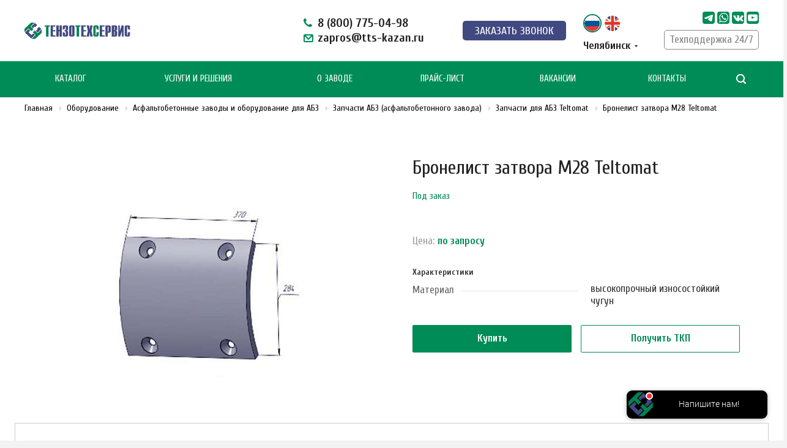

--- FILE ---
content_type: text/html; charset=UTF-8
request_url: https://chelyabinsk.tts-kazan.ru/equipment/asfaltobetonnye-zavody/zapchasti-dlya-abz/zapchasti-dlya-abz-teltomat/bronelist-zatvora-m28-teltomat/
body_size: 62407
content:
<!DOCTYPE html>
<html xmlns="http://www.w3.org/1999/xhtml" xml:lang="ru" lang="ru" class="  ">
	<head><link rel="canonical" href="https://chelyabinsk.tts-kazan.ru/equipment/asfaltobetonnye-zavody/zapchasti-dlya-abz/zapchasti-dlya-abz-teltomat/bronelist-zatvora-m28-teltomat/" />
						<title>Бронелист затвора М28 Teltomat</title>
		<meta name="viewport" content="initial-scale=1.0, width=device-width" />
		<meta name="HandheldFriendly" content="true" />
		<meta name="yes" content="yes" />
		<meta name="apple-mobile-web-app-status-bar-style" content="black" />
		<meta name="SKYPE_TOOLBAR" content="SKYPE_TOOLBAR_PARSER_COMPATIBLE" />

				
				<script data-skip-moving="true">(function(w, d, n) {var cl = "bx-core";var ht = d.documentElement;var htc = ht ? ht.className : undefined;if (htc === undefined || htc.indexOf(cl) !== -1){return;}var ua = n.userAgent;if (/(iPad;)|(iPhone;)/i.test(ua)){cl += " bx-ios";}else if (/Windows/i.test(ua)){cl += ' bx-win';}else if (/Macintosh/i.test(ua)){cl += " bx-mac";}else if (/Linux/i.test(ua) && !/Android/i.test(ua)){cl += " bx-linux";}else if (/Android/i.test(ua)){cl += " bx-android";}cl += (/(ipad|iphone|android|mobile|touch)/i.test(ua) ? " bx-touch" : " bx-no-touch");cl += w.devicePixelRatio && w.devicePixelRatio >= 2? " bx-retina": " bx-no-retina";if (/AppleWebKit/.test(ua)){cl += " bx-chrome";}else if (/Opera/.test(ua)){cl += " bx-opera";}else if (/Firefox/.test(ua)){cl += " bx-firefox";}ht.className = htc ? htc + " " + cl : cl;})(window, document, navigator);</script>


<link href="//cdn.jsdelivr.net/npm/slick-carousel@1.8.1/slick/slick.css"  rel="stylesheet" />
<link href="//cdn.jsdelivr.net/npm/slick-carousel@1.8.1/slick/slick-theme.css"  rel="stylesheet" />
<link href="/bitrix/cache/css/s1/aspro-allcorp2/page_1140f4c888cf8a45401ad1d76bfe1458/page_1140f4c888cf8a45401ad1d76bfe1458_v1.css?176708986620306"  rel="stylesheet" />
<link href="/bitrix/cache/css/s1/aspro-allcorp2/template_192f9682c97b4eeba9c58087bfd3c44e/template_192f9682c97b4eeba9c58087bfd3c44e_v1.css?1767089866907515"  data-template-style="true" rel="stylesheet" />
		






<link href="https://fonts.googleapis.com/css2?family=Cuprum:ital,wght@0,400;0,500;0,600;0,700;1,400;1,500;1,600;1,700&display=swap" rel="stylesheet">
<link rel="shortcut icon" href="/favicon.ico" type="image/x-icon" />
<link rel="apple-touch-icon" sizes="180x180" href="/upload/CAllcorp2/c36/png-na-belom-fone.png" />
<meta property="og:title" content="Бронелист затвора М28 Teltomat" />
<meta property="og:type" content="website" />
<meta property="og:image" content="https://chelyabinsk.tts-kazan.ru/upload/iblock/bea/253wcxgfxf1f3ak1wa845do5b9n9rlqn/83anons.jpg" />
<link rel="image_src" href="https://chelyabinsk.tts-kazan.ru/upload/iblock/bea/253wcxgfxf1f3ak1wa845do5b9n9rlqn/83anons.jpg"  />
<meta property="og:url" content="https://chelyabinsk.tts-kazan.ru/equipment/asfaltobetonnye-zavody/zapchasti-dlya-abz/zapchasti-dlya-abz-teltomat/bronelist-zatvora-m28-teltomat/" />
<meta property="og:description" content="Броня затвора для АБЗ Teltomat из чугуна с высоким содержанием хрома" />



				<meta name="description" content="Широкий спектр оборудования для строительной, горнодобывающей, аграрной и пищевой индустрии. ✅ Более 17 лет опыта работы. ✅ Сервисное обслуживание 24/7. ✅ Собственное производство. ✅ Гарантия качества - весь товар сертифицирован. 📞 8 (800) 505-68-04" />
		
        		
	
				        		        <script type="application/ld+json">
            {
                "@context": "http://schema.org",
                "@type": "Organization",
                "address": {
                    "@type": "PostalAddress",
                    "addressLocality": "Москва, Россия",
                    "postalCode": "105264",
                    "streetAddress": "ул. Ленинская Слобода, 26, ст 28. БЦ Слободской, офис № 201"
                },
                "email": "price@tts-kazan.ru",
                "name": "ТензоТехСервис",
                "telephone": "+7 (800) 775 29 75"
            }
        </script>
</head>

 		<body class="  header_nopacity mheader-vcustom footer-vcustom fill_bg_n header-vcustom title-v5 with_phones ">
				<div id="panel"></div>
<!-- Roistat Counter Start -->
<!-- Roistat Counter End -->
		
						<!--'start_frame_cache_options-block'-->					<!--'end_frame_cache_options-block'-->				



		



				<div class="visible-lg visible-md title-v5">
			






<header class="header_custom long with_regions">
		<div class="logo_and_menu-row">
		<div class="logo-row top-fill">
			<div class="maxwidth-theme">
								<div class="col-md-2 logo-block paddings pull-left">
					<div class="logo">
						<a href="/"><img src="/upload/CAllcorp2/e8d/i1555rmqhfvkogdws6c06opu96aon9fm/TTS-LOGO.svg" alt="ТензоТехСервис" title="ТензоТехСервис" /></a>					</div>
				</div>
													<div class="col-md-2 visible-lg nopadding-right slogan">
						<div class="top-description">
							<div>
								Российский производитель промышленного оборудования							</div>
						</div>
					</div>
												<div class="col-md-10 col-lg-8 right-icons pull-right">
					<div class="phone-block with_btn pull-right">
													<div class="inner-table-block inner-table-block_phones p-block">
								<div class="header-phones">
																		
									<div class="phone big">
										<i class="svg inline  svg-inline-phone colored" aria-hidden="true" ><svg xmlns="http://www.w3.org/2000/svg" width="14" height="14" viewBox="0 0 14 14">
  <defs>
    <style>
      .pcls-1 {
        fill: #222;
        fill-rule: evenodd;
      }
    </style>
  </defs>
  <path class="pcls-1" d="M14,11.052a0.5,0.5,0,0,0-.03-0.209,1.758,1.758,0,0,0-.756-0.527C12.65,10,12.073,9.69,11.515,9.363a2.047,2.047,0,0,0-.886-0.457c-0.607,0-1.493,1.8-2.031,1.8a2.138,2.138,0,0,1-.856-0.388A9.894,9.894,0,0,1,3.672,6.253,2.134,2.134,0,0,1,3.283,5.4c0-.536,1.8-1.421,1.8-2.027a2.045,2.045,0,0,0-.458-0.885C4.3,1.932,3.99,1.355,3.672.789A1.755,1.755,0,0,0,3.144.034,0.5,0.5,0,0,0,2.935,0,4.427,4.427,0,0,0,1.551.312,2.62,2.62,0,0,0,.5,1.524,3.789,3.789,0,0,0-.011,3.372a7.644,7.644,0,0,0,.687,2.6A9.291,9.291,0,0,0,1.5,7.714a16.783,16.783,0,0,0,4.778,4.769,9.283,9.283,0,0,0,1.742.825,7.673,7.673,0,0,0,2.608.686,3.805,3.805,0,0,0,1.851-.507,2.62,2.62,0,0,0,1.214-1.052A4.418,4.418,0,0,0,14,11.052Z"/>
</svg>
</i>										<a href="tel:+78007750498" class="roistat-calltracking1">8 (800) 775-04-98</a>
										<div>
											<i class="svg inline  svg-inline-email colored" aria-hidden="true" ><svg xmlns="http://www.w3.org/2000/svg" width="16" height="13" viewBox="0 0 16 13">
  <defs>
    <style>
      .ecls-1 {
        fill: #222;
        fill-rule: evenodd;
      }
    </style>
  </defs>
  <path class="ecls-1" d="M14,13H2a2,2,0,0,1-2-2V2A2,2,0,0,1,2,0H14a2,2,0,0,1,2,2v9A2,2,0,0,1,14,13ZM3.534,2L8.015,6.482,12.5,2H3.534ZM14,3.5L8.827,8.671a1.047,1.047,0,0,1-.812.3,1.047,1.047,0,0,1-.811-0.3L2,3.467V11H14V3.5Z"/>
</svg>
</i>																						<span><a href="mailto:zapros@tts-kazan.ru"><span>zapros@tts-kazan.ru</span></a></span>										</div>
									</div>
									
																		
								</div>
							</div>
												
						
						<div class="head_order-call">
							<div class="form-btn" data-event="jqm" data-param-id="7" data-name="question">
								<span>Заказать звонок</span>
							</div>
						</div>
						<div>
							<div class="ticker_and_lang-row__lang">
								<div id="translate_widget_ItNU12" class="languages-wrapper">
	<div class="languages-open">
		<div class="languages-open__img">
			<img src="/bitrix/templates/aspro-allcorp2/components/custom/empty/translate-widget/img/ru.png">
		</div>
	</div>
	<div class="list-of-languages">
					<div
				class="lang lang_selected"
				data-lang="ru"
			>
				<img src="/bitrix/templates/aspro-allcorp2/components/custom/empty/translate-widget/img/ru.png">
			</div>
					<div
				class="lang"
				data-lang="en"
			>
				<img src="/bitrix/templates/aspro-allcorp2/components/custom/empty/translate-widget/img/en.png">
			</div>
			</div>
</div>
							</div>
													<!--'start_frame_cache_header-regionality-block1'-->					<div class="region_wrapper">
			<div class="io_wrapper">
				<div>
					<div class="js_city_chooser popup_link dark-color with_dropdown" data-event="jqm" data-name="city_chooser_small" data-param-url="%2Fequipment%2Fasfaltobetonnye-zavody%2Fzapchasti-dlya-abz%2Fzapchasti-dlya-abz-teltomat%2Fbronelist-zatvora-m28-teltomat%2F" data-param-form_id="city_chooser">
												<span>Челябинск</span><span class="arrow"><svg xmlns="http://www.w3.org/2000/svg" width="5" height="2.844" viewBox="0 0 5 2.844">
  <defs>
    <style>
      .cls-1 {
        fill: #222;
        fill-rule: evenodd;
      }
    </style>
  </defs>
  <path class="cls-1" d="M5,0.332l-2.5,2.5L0,0.332V0H5V0.332Z"/>
</svg>
</span>
					</div>
				</div>
							</div>
		</div>
			<!--'end_frame_cache_header-regionality-block1'-->							</div>
						
						<div class="inner-table-block inner-table-block_soc p-block">
								<div class="socials-menu">
								<div class="social-menu__item">
				<a
					class="social-menu__link"
					href="https://t.me/TTSKZN"
					title="Telegram"
					target="_blank"
											style="background-image: url(/images/telegram.svg);"
									></a>
			</div>
								<div class="social-menu__item">
				<a
					class="social-menu__link"
					href="https://wa.me/79673683868"
					title="WhatsApp"
					target="_blank"
											style="background-image: url(/upload/social-icons/whatsapp2.png);"
									></a>
			</div>
								<div class="social-menu__item">
				<a
					class="social-menu__link"
					href="https://vk.com/tenzotechservice/"
					title="Vkontakte"
					target="_blank"
											style="background-image: url(/upload/social-icons/vk.png);"
									></a>
			</div>
								<div class="social-menu__item">
				<a
					class="social-menu__link"
					href="https://rutube.ru/channel/41015610/"
					title="Рутуб"
					target="_blank"
											style="background-image: url(/upload/social-icons/youtube.png);"
									></a>
			</div>
			</div>
							
							<div class="button__support">
								<a href="/contacts/">Техподдержка 24/7</a>
							</div>
							
															<!--div class="schedule pull-right">
									<i class="svg inline  svg-inline-email colored" aria-hidden="true" ><svg xmlns="http://www.w3.org/2000/svg" width="16" height="13" viewBox="0 0 16 13">
  <defs>
    <style>
      .ecls-1 {
        fill: #222;
        fill-rule: evenodd;
      }
    </style>
  </defs>
  <path class="ecls-1" d="M14,13H2a2,2,0,0,1-2-2V2A2,2,0,0,1,2,0H14a2,2,0,0,1,2,2v9A2,2,0,0,1,14,13ZM3.534,2L8.015,6.482,12.5,2H3.534ZM14,3.5L8.827,8.671a1.047,1.047,0,0,1-.812.3,1.047,1.047,0,0,1-.811-0.3L2,3.467V11H14V3.5Z"/>
</svg>
</i>									<div>
										<span><a href="mailto:zapros@tts-kazan.ru"><span>zapros@tts-kazan.ru</span></a></span>									</div>
								</div-->
													</div>
						
					</div>
				</div>
			</div>
		</div>	</div>
		<div class="menu-row with-color bgnone colored_dark sliced">
		<div class="maxwidth-theme">
			<div class="col-md-12">
				<div class="right-icons pull-right">
										<div class="pull-right">
						<div class="wrap_icon inner-table-block">
							<button class="inline-search-show twosmallfont" title="Поиск">
								<i class="svg inline  svg-inline-search" aria-hidden="true" ><svg xmlns="http://www.w3.org/2000/svg" width="16" height="16" viewBox="0 0 16 16">
  <defs>
    <style>
      .stcls-1 {
        fill: #222;
        fill-rule: evenodd;
      }
    </style>
  </defs>
  <path class="stcls-1" d="M15.644,15.644a1.164,1.164,0,0,1-1.646,0l-2.95-2.95a7.036,7.036,0,1,1,1.645-1.645L15.644,14A1.164,1.164,0,0,1,15.644,15.644ZM7,2a5,5,0,1,0,5,5A5,5,0,0,0,7,2Z"/>
</svg>
</i>							</button>
						</div>
					</div>
									</div>
				<div class="menu-only">
					<nav class="mega-menu sliced">
							<div class="table-menu catalog_icons_Y">
		<div class="marker-nav"></div>
		<table>
			<tr>
																			<td class="header__menu-item menu-item unvisible dropdown wide_menu">
						<div class="wrap">
							<a class="dropdown-toggle" href="/equipment/">
								Каталог								<!-- <i class="fa fa-angle-down"></i> -->
								<div class="line-wrapper"><span class="line"></span></div>
							</a>
															<span class="tail"></span>
                                								<ul class="dropdown-menu" id="katalog">
																																							<li class="dropdown-submenu count_4  has_img">
																								<div class="menu_img"><img src="/upload/resize_cache/iblock/31e/60_60_0/StroyIndustriya_-Moskva_240.jpg" alt="Бетонные заводы" title="Бетонные заводы" /></div>
																							                                            <a href="/equipment/betonnye-zavody/"
                                               title="Бетонные заводы"
                                                >
                                                Бетонные заводы                                                <span class="arrow"><i></i></span>                                            </a>
											                                                												<ul class="dropdown-menu toggle_menu">
																																									<li class="  ">
                                                            															<a href="/equipment/betonnye-zavody/zavody-dlya-tovarnogo-betona/" title="Заводы для товарного бетона">Заводы для товарного бетона</a>
																													</li>
																																									<li class="  ">
                                                            															<a href="/equipment/betonnye-zavody/zavody-dla-vibropressovaniya/" title="Заводы для вибропрессования">Заводы для вибропрессования</a>
																													</li>
																																									<li class="  ">
                                                            															<a href="/equipment/betonnye-zavody/zavody-dlya-zhbi/" title="Заводы для ЖБИ">Заводы для ЖБИ</a>
																													</li>
																																									<li class="  ">
                                                            															<a href="/equipment/betonnye-zavody/zavody-dlya-stroitelstva-dorog-i-aeroportov/" title="Заводы для строительства дорог и аэропортов">Заводы для строительства дорог и аэропортов</a>
																													</li>
																																									<li class="  ">
                                                            															<a href="/equipment/betonnye-zavody/betonnye-zavody-bashennogo-tipa/" title="Бетонные заводы башенного типа">Бетонные заводы башенного типа</a>
																													</li>
																																									<li class="  ">
                                                            															<a href="/equipment/betonnye-zavody/retsiklingovye-ustanovki/" title="Рециклинг бетона">Рециклинг бетона</a>
																													</li>
																																									<li class="  ">
                                                            															<a href="/equipment/betonnye-zavody/ustanovki-dlya-kholodnogo-resayklinga/" title="Холодный ресайклинг">Холодный ресайклинг</a>
																													</li>
													                                                    																									</ul>
																					</li>
																																							<li class="dropdown-submenu count_4  has_img">
																								<div class="menu_img"><img src="/upload/resize_cache/iblock/429/606ti4wjowd86lszhnrosm2j3z9eoent/60_60_0/zss.jpg" alt="Заводы сухих строительных смесей" title="Заводы сухих строительных смесей" /></div>
																							                                            <a href="/equipment/zavody-smesej/"
                                               title="Заводы сухих строительных смесей"
                                                >
                                                Заводы сухих строительных смесей                                                <span class="arrow"><i></i></span>                                            </a>
											                                                												<ul class="dropdown-menu toggle_menu">
																																									<li class="  ">
                                                            															<a href="/equipment/zavody-smesej/zavody-sukhikh-smesey/" title="Комплектные заводы сухих строительных смесей">Комплектные заводы сухих строительных смесей</a>
																													</li>
																																									<li class="  ">
                                                            															<a href="/equipment/zavody-smesej/smesiteli-sukhikh-smesey-2/" title="Смесители сухих смесей">Смесители сухих смесей</a>
																													</li>
																																									<li class="  ">
                                                            															<a href="/equipment/zavody-smesej/fasovochnaya-stantsiya/" title="Фасовочно-паллетировочные комплексы">Фасовочно-паллетировочные комплексы</a>
																													</li>
																																									<li class="  ">
                                                            															<a href="/equipment/zavody-smesej/fasovochnoe-oborudovanie/" title="Фасовочное оборудование">Фасовочное оборудование</a>
																													</li>
																																									<li class="  ">
                                                            															<a href="/equipment/zavody-smesej/grokhoty/" title="Грохоты">Грохоты</a>
																													</li>
													                                                    																									</ul>
																					</li>
																																							<li class="dropdown-submenu count_4  has_img">
																								<div class="menu_img"><img src="/upload/resize_cache/iblock/845/011gmkuj2m58nvtbskksptoni457fugh/60_60_0/ava-_1_-_1_.jpg" alt="Асфальтобетонные заводы" title="Асфальтобетонные заводы" /></div>
																							                                            <a href="/equipment/asfaltobetonnye-zavody/"
                                               title="Асфальтобетонные заводы"
                                                >
                                                Асфальтобетонные заводы                                                <span class="arrow"><i></i></span>                                            </a>
											                                                												<ul class="dropdown-menu toggle_menu">
																																									<li class="  ">
                                                            															<a href="/equipment/asfaltobetonnye-zavody/modernizatsiya-asfaltobetonnykh-zavodov/" title="Модернизация АБЗ">Модернизация АБЗ</a>
																													</li>
																																									<li class="  ">
                                                            															<a href="/equipment/avtomatizatsiya-proizvodstva/asu-asfaltobetonnym-zavodom/" title="Автоматизация асфальтобетонных заводов">Автоматизация асфальтобетонных заводов</a>
																													</li>
																																									<li class="  ">
                                                            															<a href="/equipment/asfaltobetonnye-zavody/asfaltosmesiteli/" title="Асфальтосмесители">Асфальтосмесители</a>
																													</li>
																																									<li class="  active">
                                                            															<a href="/equipment/asfaltobetonnye-zavody/zapchasti-dlya-abz/" title="Запчасти и комплектующие для АБЗ">Запчасти и комплектующие для АБЗ</a>
																													</li>
													                                                                                                            <li class="">
                                                            <a href="/equipment/betonnye-zavody/ustanovki-dlya-kholodnogo-resayklinga/" title="Холодный ресайклинг">Холодный ресайклинг</a>
                                                        </li>
                                                    																									</ul>
																					</li>
																																							<li class="dropdown-submenu count_4  has_img">
																								<div class="menu_img"><img src="/upload/resize_cache/iblock/4b1/2opybywybns8opujt8v5o68lr112ap1r/60_60_0/tsemsklazhdy.jpg" alt="Склады цемента, сыпучих материалов и комплектующие" title="Склады цемента, сыпучих материалов и комплектующие" /></div>
																							                                            <a href="/equipment/sklady-tsementa-i-sypuchikh-materialov/"
                                               title="Склады цемента, сыпучих материалов и комплектующие"
                                                >
                                                Склады цемента, сыпучих материалов и комплектующие                                                <span class="arrow"><i></i></span>                                            </a>
											                                                												<ul class="dropdown-menu toggle_menu">
																																									<li class="  ">
                                                            															<a href="/equipment/sklady-tsementa-i-sypuchikh-materialov/sklad-tsementa-i-sypuchikh-materialov/" title="Склад цемента и сыпучих материалов">Склад цемента и сыпучих материалов</a>
																													</li>
																																									<li class="  ">
                                                            															<a href="/equipment/sklady-tsementa-i-sypuchikh-materialov/silosy-dlya-tsementa-i-sypuchikh-materialov/" title="Силосы для цемента и сыпучих материалов">Силосы для цемента и сыпучих материалов</a>
																													</li>
																																									<li class="  ">
                                                            															<a href="/equipment/sklady-tsementa-i-sypuchikh-materialov/aspiratsiya-dlya-silosov-i-skladov/" title="Аспирация для силосов и складов">Аспирация для силосов и складов</a>
																													</li>
																																									<li class="  ">
                                                            															<a href="/equipment/sklady-tsementa-i-sypuchikh-materialov/teleskopicheskie-zagruzchiki-i-bunkernye-aktivatory/" title="Телескопические загрузчики и бункерные активаторы">Телескопические загрузчики и бункерные активаторы</a>
																													</li>
																																									<li class="  ">
                                                            															<a href="/equipment/sklady-tsementa-i-sypuchikh-materialov/pnevmotransport-i-pnevmooborudovanie/" title="Пневмотранспорт">Пневмотранспорт</a>
																													</li>
																																									<li class="  ">
                                                            															<a href="/equipment/sklady-tsementa-i-sypuchikh-materialov/aeratory-i-zhiklery/" title="Системы аэрации для силосов">Системы аэрации для силосов</a>
																													</li>
													                                                    																									</ul>
																					</li>
																																							<li class="dropdown-submenu count_4  has_img">
																								<div class="menu_img"><img src="/upload/resize_cache/iblock/7b7/x4euz974eqicze29s0d2ixp4fels45d9/60_60_0/zaklad.jpg" alt="Грунтосмесители и закладочные комплексы" title="Грунтосмесители и закладочные комплексы" /></div>
																							                                            <a href="/equipment/konveyernoe-oborudovanie/"
                                               title="Грунтосмесители и закладочные комплексы"
                                                >
                                                Грунтосмесители и закладочные комплексы                                                <span class="arrow"><i></i></span>                                            </a>
											                                                												<ul class="dropdown-menu toggle_menu">
																																									<li class="  ">
                                                            															<a href="/equipment/konveyernoe-oborudovanie/zakladochnye-kompleksy/" title="Закладочные комплексы">Закладочные комплексы</a>
																													</li>
																																									<li class="  ">
                                                            															<a href="/equipment/konveyernoe-oborudovanie/gruntosmesitelnye-ustanovki/" title="Грунтосмесительные установки">Грунтосмесительные установки</a>
																													</li>
													                                                    																									</ul>
																					</li>
																																							<li class="dropdown-submenu count_4  has_img">
																								<div class="menu_img"><img src="/upload/resize_cache/iblock/5cd/60_60_0/Podrobno-Conele.jpg" alt="Бетоносмесители и комплектующие" title="Бетоносмесители и комплектующие" /></div>
																							                                            <a href="/equipment/smesitelnoe-oborudovanie/"
                                               title="Бетоносмесители и комплектующие"
                                                >
                                                Бетоносмесители и комплектующие                                                <span class="arrow"><i></i></span>                                            </a>
											                                                												<ul class="dropdown-menu toggle_menu">
																																									<li class="  ">
                                                            															<a href="/equipment/smesitelnoe-oborudovanie/betonosmesiteli/" title="Бетоносмесители">Бетоносмесители</a>
																													</li>
																																									<li class="  ">
                                                            															<a href="/equipment/smesitelnoe-oborudovanie/intensivnye-smesitely/" title="Интенсивные смесители">Интенсивные смесители</a>
																													</li>
																																									<li class="  ">
                                                            															<a href="/equipment/smesitelnoe-oborudovanie/bronya-lopatki-skrebki-rychagi-dlya-smesiteley/" title="Запчасти для бетоносмесителя">Запчасти для бетоносмесителя</a>
																													</li>
																																									<li class="  ">
                                                            															<a href="/equipment/smesitelnoe-oborudovanie/optsii-dlya-smesiteley/" title="Опции для бетоносмесителей">Опции для бетоносмесителей</a>
																													</li>
													                                                    																									</ul>
																					</li>
																																							<li class="dropdown-submenu count_4  has_img">
																								<div class="menu_img"><img src="/upload/resize_cache/iblock/6c6/60_60_0/avtovesy.jpg" alt="Автомобильные весы" title="Автомобильные весы" /></div>
																							                                            <a href="/equipment/avtomobilnye-i-zh-d-vesy/"
                                               title="Автомобильные весы"
                                                >
                                                Автомобильные весы                                                <span class="arrow"><i></i></span>                                            </a>
											                                                												<ul class="dropdown-menu toggle_menu">
																																									<li class="  ">
                                                            															<a href="/equipment/avtomobilnye-i-zh-d-vesy/avtomobilnye-vesy/" title="Автомобильные весы">Автомобильные весы</a>
																													</li>
																																									<li class="  ">
                                                            															<a href="/equipment/avtomobilnye-i-zh-d-vesy/avtomatizatsiya/" title="Автоматизация автомобильных весов">Автоматизация автомобильных весов</a>
																													</li>
													                                                    																									</ul>
																					</li>
																																							<li class="dropdown-submenu count_4  has_img">
																								<div class="menu_img"><img src="/upload/resize_cache/iblock/9c5/60_60_0/avtomatizatsiya-proizvodstva.png" alt="Автоматизация производства" title="Автоматизация производства" /></div>
																							                                            <a href="/equipment/avtomatizatsiya-proizvodstva/"
                                               title="Автоматизация производства"
                                                >
                                                Автоматизация производства                                                <span class="arrow"><i></i></span>                                            </a>
											                                                												<ul class="dropdown-menu toggle_menu">
																																									<li class="  ">
                                                            															<a href="/equipment/avtomatizatsiya-proizvodstva/asu-betonnym-zavodom/" title="АСУ бетонным заводом">АСУ бетонным заводом</a>
																													</li>
																																									<li class="  ">
                                                            															<a href="/equipment/avtomatizatsiya-proizvodstva/asu-zavodom-sukhikh-smesey/" title="АСУ заводом сухих смесей">АСУ заводом сухих смесей</a>
																													</li>
																																									<li class="  ">
                                                            															<a href="/equipment/avtomatizatsiya-proizvodstva/asu-asfaltobetonnym-zavodom/" title="АСУ асфальтобетонным заводом">АСУ асфальтобетонным заводом</a>
																													</li>
																																									<li class="  ">
                                                            															<a href="/equipment/avtomatizatsiya-proizvodstva/asu-skladom-sypuchikh-materialov/" title="АСУ складом сыпучих материалов">АСУ складом сыпучих материалов</a>
																													</li>
																																									<li class="  ">
                                                            															<a href="/equipment/avtomatizatsiya-proizvodstva/asu-adresnoy-podachey-betona/" title="АСУ адресной подачей бетона">АСУ адресной подачей бетона</a>
																													</li>
																																									<li class="  ">
                                                            															<a href="/equipment/avtomatizatsiya-proizvodstva/drugie-programmnye-produkty/" title="Другие программные продукты">Другие программные продукты</a>
																													</li>
																																									<li class="  ">
                                                            															<a href="/equipment/avtomatizatsiya-proizvodstva/avtomatizatsiya-tekhnologicheskikh-protsessov-i-dispetcherizatsiya/" title="Автоматизация технологических процессов и диспетчеризация">Автоматизация технологических процессов и диспетчеризация</a>
																													</li>
																																									<li class="  ">
                                                            															<a href="/equipment/avtomatizatsiya-proizvodstva/shkafy-upravleniya/" title="Шкафы управления для АСУ">Шкафы управления для АСУ</a>
																													</li>
																																									<li class="  ">
                                                            															<a href="/equipment/avtomatizatsiya-proizvodstva/apk-upravlenie-laboratoriey-betona-lims/" title="АПК &quot;Управление лабораторией бетона&quot; (LIMS)">АПК &quot;Управление лабораторией бетона&quot; (LIMS)</a>
																													</li>
													                                                    																									</ul>
																					</li>
																																							<li class="dropdown-submenu count_4  has_img">
																								<div class="menu_img"><img src="/upload/resize_cache/iblock/e40/60_60_0/oborudovanie-dlya-zhbi.png" alt="Оборудование для ЖБИ" title="Оборудование для ЖБИ" /></div>
																							                                            <a href="/equipment/oborudovanie-dlya-zhbi/"
                                               title="Оборудование для ЖБИ"
                                                >
                                                Оборудование для ЖБИ                                                <span class="arrow"><i></i></span>                                            </a>
											                                                												<ul class="dropdown-menu toggle_menu">
																																									<li class="  ">
                                                            															<a href="/equipment/oborudovanie-dlya-zhbi/kyubeli-i-samokhodnye-telegi/" title="Кюбели и самоходные телеги">Кюбели и самоходные телеги</a>
																													</li>
																																									<li class="  ">
                                                            															<a href="/equipment/oborudovanie-dlya-zhbi/betonorazdatchiki-i-betonoukladchiki/" title="Бетонораздатчики и бетоноукладчики">Бетонораздатчики и бетоноукладчики</a>
																													</li>
																																									<li class="  ">
                                                            															<a href="/equipment/oborudovanie-dlya-zhbi/tekhnologii-proizvodstva-pustotnykh-plit/" title="Технологии производства пустотных плит">Технологии производства пустотных плит</a>
																													</li>
																																									<li class="  ">
                                                            															<a href="/equipment/oborudovanie-dlya-zhbi/opalubka-dlya-zhbi/" title="Опалубка для ЖБИ">Опалубка для ЖБИ</a>
																													</li>
													                                                    																									</ul>
																					</li>
																																							<li class="dropdown-submenu count_4  has_img">
																								<div class="menu_img"><img src="/upload/resize_cache/iblock/18b/60_60_0/shneki-i-komplektuyushchie.png" alt="Шнеки и комплектующие" title="Шнеки и комплектующие" /></div>
																							                                            <a href="/equipment/shneki-i-komplektuyushchie/"
                                               title="Шнеки и комплектующие"
                                                >
                                                Шнеки и комплектующие                                                <span class="arrow"><i></i></span>                                            </a>
											                                                												<ul class="dropdown-menu toggle_menu">
																																									<li class="  ">
                                                            															<a href="/equipment/shneki-i-komplektuyushchie/shneki/" title="Шнеки">Шнеки</a>
																													</li>
																																									<li class="  ">
                                                            															<a href="/equipment/shneki-i-komplektuyushchie/komplektuyushchie-i-zapchasti-dlya-shnekov/" title="Комплектующие для шнеков">Комплектующие для шнеков</a>
																													</li>
																																									<li class="  ">
                                                            															<a href="/equipment/shneki-i-komplektuyushchie/mikrodozatory/" title="Микродозаторы">Микродозаторы</a>
																													</li>
													                                                    																									</ul>
																					</li>
																																							<li class="dropdown-submenu count_4  has_img">
																								<div class="menu_img"><img src="/upload/resize_cache/iblock/b1f/60_60_0/zatvory-i-klapany.png" alt="Затворы и клапаны" title="Затворы и клапаны" /></div>
																							                                            <a href="/equipment/zatvory-i-klapany/"
                                               title="Затворы и клапаны"
                                                >
                                                Затворы и клапаны                                                <span class="arrow"><i></i></span>                                            </a>
											                                                												<ul class="dropdown-menu toggle_menu">
																																									<li class="  ">
                                                            															<a href="/equipment/zatvory-i-klapany/zatvory-dlya-zhidkostey/" title="Затворы для жидкостей">Затворы для жидкостей</a>
																													</li>
																																									<li class="  ">
                                                            															<a href="/equipment/zatvory-i-klapany/zatvory-dlya-zapolniteley/" title="Затворы для заполнителей">Затворы для заполнителей</a>
																													</li>
																																									<li class="  ">
                                                            															<a href="/equipment/zatvory-i-klapany/zatvory-dlya-sypuchikh/" title="Затворы для сыпучих материалов">Затворы для сыпучих материалов</a>
																													</li>
																																									<li class="  ">
                                                            															<a href="/equipment/zatvory-i-klapany/komplektuyushchie-dlya-zatvorov/" title="Комплектующие для затворов">Комплектующие для затворов</a>
																													</li>
																																									<li class="  ">
                                                            															<a href="/equipment/zatvory-i-klapany/privody-dlya-zatvorov/" title="Приводы для затворов">Приводы для затворов</a>
																													</li>
																																									<li class="  ">
                                                            															<a href="/equipment/zatvory-i-klapany/klapany/" title="Клапаны">Клапаны</a>
																													</li>
													                                                    																									</ul>
																					</li>
																																							<li class="dropdown-submenu count_4  has_img">
																								<div class="menu_img"><img src="/upload/resize_cache/iblock/388/60_60_0/vibratsionnoe-i-aeratsionnoe-oborudovanie.png" alt="Вибрационное, аэрационное и пневматическое оборудование" title="Вибрационное, аэрационное и пневматическое оборудование" /></div>
																							                                            <a href="/equipment/vibratsionnoe-i-aeratsionnoe-oborudovanie/"
                                               title="Вибрационное, аэрационное и пневматическое оборудование"
                                                >
                                                Вибрационное, аэрационное и пневматическое оборудование                                                <span class="arrow"><i></i></span>                                            </a>
											                                                												<ul class="dropdown-menu toggle_menu">
																																									<li class="  ">
                                                            															<a href="/equipment/vibratsionnoe-i-aeratsionnoe-oborudovanie/pnevmaticheskie-vibratory/" title="Пневматические вибраторы">Пневматические вибраторы</a>
																													</li>
																																									<li class="  ">
                                                            															<a href="/equipment/vibratsionnoe-i-aeratsionnoe-oborudovanie/pnevmomoloty/" title="Пневмомолоты">Пневмомолоты</a>
																													</li>
																																									<li class="  ">
                                                            															<a href="/equipment/vibratsionnoe-i-aeratsionnoe-oborudovanie/flantsevye-vibratory/" title="Фланцевые вибраторы">Фланцевые вибраторы</a>
																													</li>
																																									<li class="  ">
                                                            															<a href="/equipment/vibratsionnoe-i-aeratsionnoe-oborudovanie/pnevmotsilindry/" title="Пневмоцилиндры">Пневмоцилиндры</a>
																													</li>
																																									<li class="  ">
                                                            															<a href="/equipment/vibratsionnoe-i-aeratsionnoe-oborudovanie/pnevmoraspredeliteli/" title="Пневмораспределители">Пневмораспределители</a>
																													</li>
																																									<li class="  ">
                                                            															<a href="/equipment/vibratsionnoe-i-aeratsionnoe-oborudovanie/podgotovka-vozdukha/" title="Подготовка воздуха">Подготовка воздуха</a>
																													</li>
													                                                    																									</ul>
																					</li>
																																							<li class="dropdown-submenu count_4  has_img">
																								<div class="menu_img"><img src="/upload/resize_cache/iblock/c49/60_60_0/datchiki.png" alt="Датчики" title="Датчики" /></div>
																							                                            <a href="/equipment/datchiki/"
                                               title="Датчики"
                                                >
                                                Датчики                                                <span class="arrow"><i></i></span>                                            </a>
											                                                												<ul class="dropdown-menu toggle_menu">
																																									<li class="  ">
                                                            															<a href="/equipment/datchiki/datchiki-urovnya/" title="Датчики уровня">Датчики уровня</a>
																													</li>
																																									<li class="  ">
                                                            															<a href="/equipment/datchiki/datchiki-vlazhnosti/" title="Датчики влажности">Датчики влажности</a>
																													</li>
																																									<li class="  ">
                                                            															<a href="/equipment/datchiki/datchiki-polozheniya/" title="Датчики положения">Датчики положения</a>
																													</li>
																																									<li class="  ">
                                                            															<a href="/equipment/datchiki/raskhodomery/" title="Расходомеры">Расходомеры</a>
																													</li>
																																									<li class="  ">
                                                            															<a href="/equipment/datchiki/drugie-tipy-datchikov/" title="Другие типы датчиков">Другие типы датчиков</a>
																													</li>
													                                                    																									</ul>
																					</li>
																																							<li class="dropdown-submenu count_4  has_img">
																								<div class="menu_img"><img src="/upload/resize_cache/iblock/588/60_60_0/Rastarivatel-big_begov-anons-opt.png" alt="Дополнительное оборудование" title="Дополнительное оборудование" /></div>
																							                                            <a href="/equipment/dopolnitelnoe-oborudovanie/"
                                               title="Дополнительное оборудование"
                                                >
                                                Дополнительное оборудование                                                <span class="arrow"><i></i></span>                                            </a>
											                                                												<ul class="dropdown-menu toggle_menu">
																																									<li class="  ">
                                                            															<a href="/equipment/dopolnitelnoe-oborudovanie/bunkery-dlya-sypuchikh-i-inertnykh-materialov/" title="Бункеры для сыпучих и инертных материалов">Бункеры для сыпучих и инертных материалов</a>
																													</li>
																																									<li class="  ">
                                                            															<a href="/equipment/dopolnitelnoe-oborudovanie/oborudovanie-dlya-raboty-s-big-begami/" title="Оборудование для работы с биг-бэгами">Оборудование для работы с биг-бэгами</a>
																													</li>
																																									<li class="  ">
                                                            															<a href="/equipment/dopolnitelnoe-oborudovanie/granulyatory-sterilizatory-i-gomogenizatory/" title="Грануляторы, стерилизаторы и гомогенизаторы">Грануляторы, стерилизаторы и гомогенизаторы</a>
																													</li>
																																									<li class="  ">
                                                            															<a href="/equipment/dopolnitelnoe-oborudovanie/kompressory/" title="Компрессоры">Компрессоры</a>
																													</li>
																																									<li class="  ">
                                                            															<a href="/equipment/dopolnitelnoe-oborudovanie/nasosy/" title="Насосы">Насосы</a>
																													</li>
																																									<li class="  ">
                                                            															<a href="/equipment/dopolnitelnoe-oborudovanie/teplogeneratory/" title="Теплогенераторы">Теплогенераторы</a>
																													</li>
																																									<li class="  ">
                                                            															<a href="/equipment/dopolnitelnoe-oborudovanie/reduktory/" title="Редукторы">Редукторы</a>
																													</li>
																																									<li class="  ">
                                                            															<a href="/equipment/dopolnitelnoe-oborudovanie/elektrodvigateli/" title="Электродвигатели">Электродвигатели</a>
																													</li>
																																									<li class="  ">
                                                            															<a href="/equipment/dopolnitelnoe-oborudovanie/motor-reduktory/" title="Мотор-редукторы">Мотор-редукторы</a>
																													</li>
																																									<li class="  ">
                                                            															<a href="/equipment/dopolnitelnoe-oborudovanie/konveyernye-roliki/" title="Конвейерные ролики">Конвейерные ролики</a>
																													</li>
													                                                    																									</ul>
																					</li>
																	</ul>
																	<div class="dropdown-footer">
										<span class="btn btn-default btn-xs">
											показать еще
											<i class="fa fa-angle-down"></i>
										</span>
									</div>
																					</div>
					</td>
																			<td class="header__menu-item menu-item unvisible  wide_menu">
						<div class="wrap">
							<a class="no-dropdown" href="/services/">
								Услуги и Решения								<!-- <i class="fa fa-angle-down"></i> -->
								<div class="line-wrapper"><span class="line"></span></div>
							</a>
													</div>
					</td>
																			<td class="header__menu-item menu-item unvisible dropdown">
						<div class="wrap">
							<a class="dropdown-toggle" href="/company/">
								О Заводе								<!-- <i class="fa fa-angle-down"></i> -->
								<div class="line-wrapper"><span class="line"></span></div>
							</a>
															<span class="tail"></span>
                                								<ul class="dropdown-menu" id="o-zavode">
																																							<li class=" count_4  ">
											                                            <a href="/company/index.php"
                                               title="О Компании"
                                                >
                                                О Компании                                                                                            </a>
																					</li>
																																							<li class=" count_4  ">
											                                            <a href="/production/"
                                               title="Производство"
                                                >
                                                Производство                                                                                            </a>
																					</li>
																																							<li class=" count_4  ">
											                                            <a href="/company/sertifikaty/"
                                               title="Сертификаты"
                                                >
                                                Сертификаты                                                                                            </a>
																					</li>
																																							<li class=" count_4  ">
											                                            <a href="/company/history/"
                                               title="История"
                                                >
                                                История                                                                                            </a>
																					</li>
																																							<li class="dropdown-submenu count_4  ">
											                                            <a href="/projects/"
                                               title="Проекты"
                                                >
                                                Проекты                                                <span class="arrow"><i></i></span>                                            </a>
											                                                												<ul class="dropdown-menu toggle_menu">
																																									<li class="  ">
                                                            															<a href="/projects/kompleksnye-proekty/" title="Комплексные проекты">Комплексные проекты</a>
																													</li>
																																									<li class="  ">
                                                            															<a href="/projects/avtomatizatsiya-proizvodstva/" title="Автоматизация производства">Автоматизация производства</a>
																													</li>
																																									<li class="  ">
                                                            															<a href="/projects/uslugi/" title="Услуги">Услуги</a>
																													</li>
																																									<li class="  ">
                                                            															<a href="/projects/postavka-oborudovaniya/" title="Поставка оборудования">Поставка оборудования</a>
																													</li>
													                                                    																									</ul>
																					</li>
																																							<li class=" count_4  ">
											                                            <a href="/company/articles/"
                                               title="Статьи"
                                                >
                                                Статьи                                                                                            </a>
																					</li>
																																							<li class=" count_4  ">
											                                            <a href="/leasing/"
                                               title="Лизинг"
                                                >
                                                Лизинг                                                                                            </a>
																					</li>
																																							<li class=" count_4  ">
											                                            <a href="/delivery/index.php"
                                               title="Доставка и оплата"
                                                >
                                                Доставка и оплата                                                                                            </a>
																					</li>
																																							<li class=" count_4  ">
											                                            <a href="/company/reviews/"
                                               title="Отзывы"
                                                >
                                                Отзывы                                                                                            </a>
																					</li>
																																							<li class=" count_4  ">
											                                            <a href="https://partner.tts-kazan.ru/?utm_source=general&utm_medium=site"
                                               title="Партнёрам"
                                                target="_blank">
                                                Партнёрам                                                                                            </a>
																					</li>
																	</ul>
																					</div>
					</td>
																			<td class="header__menu-item menu-item unvisible ">
						<div class="wrap">
							<a class="no-dropdown" href="/price/">
								Прайс-лист								<!-- <i class="fa fa-angle-down"></i> -->
								<div class="line-wrapper"><span class="line"></span></div>
							</a>
													</div>
					</td>
																			<td class="header__menu-item menu-item unvisible ">
						<div class="wrap">
							<a class="no-dropdown" href="/company/vacancy/">
								Вакансии								<!-- <i class="fa fa-angle-down"></i> -->
								<div class="line-wrapper"><span class="line"></span></div>
							</a>
													</div>
					</td>
																			<td class="header__menu-item menu-item unvisible ">
						<div class="wrap">
							<a class="no-dropdown" href="/contacts/">
								Контакты								<!-- <i class="fa fa-angle-down"></i> -->
								<div class="line-wrapper"><span class="line"></span></div>
							</a>
													</div>
					</td>
				
				<td class="menu-item dropdown js-dropdown nosave unvisible">
					<div class="wrap">
						<a class="dropdown-toggle more-items" href="#">
							<span>
								<svg xmlns="http://www.w3.org/2000/svg" width="17" height="3" viewBox="0 0 17 3">
								  <defs>
								    <style>
								      .cls-1 {
								        fill-rule: evenodd;
								      }
								    </style>
								  </defs>
								  <path class="cls-1" d="M923.5,178a1.5,1.5,0,1,1-1.5,1.5A1.5,1.5,0,0,1,923.5,178Zm7,0a1.5,1.5,0,1,1-1.5,1.5A1.5,1.5,0,0,1,930.5,178Zm7,0a1.5,1.5,0,1,1-1.5,1.5A1.5,1.5,0,0,1,937.5,178Z" transform="translate(-922 -178)"/>
								</svg>
							</span>
						</a>
						<span class="tail"></span>
						<ul class="dropdown-menu"></ul>
					</div>
				</td>

			</tr>
		</table>
	</div>
					</nav>
				</div>
			</div>
			<div class="lines"></div>
		</div>
	</div>
	<div class="line-row"></div>
</header>		</div>

		
					<div id="headerfixed">
				<div class="maxwidth-theme">
	<div class="logo-row v2 row margin0">
		<div class="inner-table-block nopadding logo-block">
			<div class="logo">
				<a href="/">
					<img src="/upload/CAllcorp2/c6a/c6a6e8a00e8b755ea7758afd850888cf/Logo.svg" alt="ТензоТехСервис" title="ТензоТехСервис">
				</a>
			</div>
		</div>
		<div class="inner-table-block menu-block menu-row">
			<div class="navs table-menu js-nav">
				<nav class="mega-menu sliced">
						<div class="table-menu catalog_icons_Y">
		<div class="marker-nav"></div>
		<table>
			<tr>
																			<td class="header__menu-item menu-item unvisible dropdown wide_menu">
						<div class="wrap">
							<a class="dropdown-toggle" href="/equipment/">
								Каталог								<!-- <i class="fa fa-angle-down"></i> -->
								<div class="line-wrapper"><span class="line"></span></div>
							</a>
															<span class="tail"></span>
                                								<ul class="dropdown-menu" id="katalog">
																																							<li class="dropdown-submenu count_4  has_img">
																								<div class="menu_img"><img src="/upload/resize_cache/iblock/31e/60_60_0/StroyIndustriya_-Moskva_240.jpg" alt="Бетонные заводы" title="Бетонные заводы" /></div>
																							                                            <a href="/equipment/betonnye-zavody/"
                                               title="Бетонные заводы"
                                                >
                                                Бетонные заводы                                                <span class="arrow"><i></i></span>                                            </a>
											                                                												<ul class="dropdown-menu toggle_menu">
																																									<li class="  ">
                                                            															<a href="/equipment/betonnye-zavody/zavody-dlya-tovarnogo-betona/" title="Заводы для товарного бетона">Заводы для товарного бетона</a>
																													</li>
																																									<li class="  ">
                                                            															<a href="/equipment/betonnye-zavody/zavody-dla-vibropressovaniya/" title="Заводы для вибропрессования">Заводы для вибропрессования</a>
																													</li>
																																									<li class="  ">
                                                            															<a href="/equipment/betonnye-zavody/zavody-dlya-zhbi/" title="Заводы для ЖБИ">Заводы для ЖБИ</a>
																													</li>
																																									<li class="  ">
                                                            															<a href="/equipment/betonnye-zavody/zavody-dlya-stroitelstva-dorog-i-aeroportov/" title="Заводы для строительства дорог и аэропортов">Заводы для строительства дорог и аэропортов</a>
																													</li>
																																									<li class="  ">
                                                            															<a href="/equipment/betonnye-zavody/betonnye-zavody-bashennogo-tipa/" title="Бетонные заводы башенного типа">Бетонные заводы башенного типа</a>
																													</li>
																																									<li class="  ">
                                                            															<a href="/equipment/betonnye-zavody/retsiklingovye-ustanovki/" title="Рециклинг бетона">Рециклинг бетона</a>
																													</li>
																																									<li class="  ">
                                                            															<a href="/equipment/betonnye-zavody/ustanovki-dlya-kholodnogo-resayklinga/" title="Холодный ресайклинг">Холодный ресайклинг</a>
																													</li>
													                                                    																									</ul>
																					</li>
																																							<li class="dropdown-submenu count_4  has_img">
																								<div class="menu_img"><img src="/upload/resize_cache/iblock/429/606ti4wjowd86lszhnrosm2j3z9eoent/60_60_0/zss.jpg" alt="Заводы сухих строительных смесей" title="Заводы сухих строительных смесей" /></div>
																							                                            <a href="/equipment/zavody-smesej/"
                                               title="Заводы сухих строительных смесей"
                                                >
                                                Заводы сухих строительных смесей                                                <span class="arrow"><i></i></span>                                            </a>
											                                                												<ul class="dropdown-menu toggle_menu">
																																									<li class="  ">
                                                            															<a href="/equipment/zavody-smesej/zavody-sukhikh-smesey/" title="Комплектные заводы сухих строительных смесей">Комплектные заводы сухих строительных смесей</a>
																													</li>
																																									<li class="  ">
                                                            															<a href="/equipment/zavody-smesej/smesiteli-sukhikh-smesey-2/" title="Смесители сухих смесей">Смесители сухих смесей</a>
																													</li>
																																									<li class="  ">
                                                            															<a href="/equipment/zavody-smesej/fasovochnaya-stantsiya/" title="Фасовочно-паллетировочные комплексы">Фасовочно-паллетировочные комплексы</a>
																													</li>
																																									<li class="  ">
                                                            															<a href="/equipment/zavody-smesej/fasovochnoe-oborudovanie/" title="Фасовочное оборудование">Фасовочное оборудование</a>
																													</li>
																																									<li class="  ">
                                                            															<a href="/equipment/zavody-smesej/grokhoty/" title="Грохоты">Грохоты</a>
																													</li>
													                                                    																									</ul>
																					</li>
																																							<li class="dropdown-submenu count_4  has_img">
																								<div class="menu_img"><img src="/upload/resize_cache/iblock/845/011gmkuj2m58nvtbskksptoni457fugh/60_60_0/ava-_1_-_1_.jpg" alt="Асфальтобетонные заводы" title="Асфальтобетонные заводы" /></div>
																							                                            <a href="/equipment/asfaltobetonnye-zavody/"
                                               title="Асфальтобетонные заводы"
                                                >
                                                Асфальтобетонные заводы                                                <span class="arrow"><i></i></span>                                            </a>
											                                                												<ul class="dropdown-menu toggle_menu">
																																									<li class="  ">
                                                            															<a href="/equipment/asfaltobetonnye-zavody/modernizatsiya-asfaltobetonnykh-zavodov/" title="Модернизация АБЗ">Модернизация АБЗ</a>
																													</li>
																																									<li class="  ">
                                                            															<a href="/equipment/avtomatizatsiya-proizvodstva/asu-asfaltobetonnym-zavodom/" title="Автоматизация асфальтобетонных заводов">Автоматизация асфальтобетонных заводов</a>
																													</li>
																																									<li class="  ">
                                                            															<a href="/equipment/asfaltobetonnye-zavody/asfaltosmesiteli/" title="Асфальтосмесители">Асфальтосмесители</a>
																													</li>
																																									<li class="  active">
                                                            															<a href="/equipment/asfaltobetonnye-zavody/zapchasti-dlya-abz/" title="Запчасти и комплектующие для АБЗ">Запчасти и комплектующие для АБЗ</a>
																													</li>
													                                                                                                            <li class="">
                                                            <a href="/equipment/betonnye-zavody/ustanovki-dlya-kholodnogo-resayklinga/" title="Холодный ресайклинг">Холодный ресайклинг</a>
                                                        </li>
                                                    																									</ul>
																					</li>
																																							<li class="dropdown-submenu count_4  has_img">
																								<div class="menu_img"><img src="/upload/resize_cache/iblock/4b1/2opybywybns8opujt8v5o68lr112ap1r/60_60_0/tsemsklazhdy.jpg" alt="Склады цемента, сыпучих материалов и комплектующие" title="Склады цемента, сыпучих материалов и комплектующие" /></div>
																							                                            <a href="/equipment/sklady-tsementa-i-sypuchikh-materialov/"
                                               title="Склады цемента, сыпучих материалов и комплектующие"
                                                >
                                                Склады цемента, сыпучих материалов и комплектующие                                                <span class="arrow"><i></i></span>                                            </a>
											                                                												<ul class="dropdown-menu toggle_menu">
																																									<li class="  ">
                                                            															<a href="/equipment/sklady-tsementa-i-sypuchikh-materialov/sklad-tsementa-i-sypuchikh-materialov/" title="Склад цемента и сыпучих материалов">Склад цемента и сыпучих материалов</a>
																													</li>
																																									<li class="  ">
                                                            															<a href="/equipment/sklady-tsementa-i-sypuchikh-materialov/silosy-dlya-tsementa-i-sypuchikh-materialov/" title="Силосы для цемента и сыпучих материалов">Силосы для цемента и сыпучих материалов</a>
																													</li>
																																									<li class="  ">
                                                            															<a href="/equipment/sklady-tsementa-i-sypuchikh-materialov/aspiratsiya-dlya-silosov-i-skladov/" title="Аспирация для силосов и складов">Аспирация для силосов и складов</a>
																													</li>
																																									<li class="  ">
                                                            															<a href="/equipment/sklady-tsementa-i-sypuchikh-materialov/teleskopicheskie-zagruzchiki-i-bunkernye-aktivatory/" title="Телескопические загрузчики и бункерные активаторы">Телескопические загрузчики и бункерные активаторы</a>
																													</li>
																																									<li class="  ">
                                                            															<a href="/equipment/sklady-tsementa-i-sypuchikh-materialov/pnevmotransport-i-pnevmooborudovanie/" title="Пневмотранспорт">Пневмотранспорт</a>
																													</li>
																																									<li class="  ">
                                                            															<a href="/equipment/sklady-tsementa-i-sypuchikh-materialov/aeratory-i-zhiklery/" title="Системы аэрации для силосов">Системы аэрации для силосов</a>
																													</li>
													                                                    																									</ul>
																					</li>
																																							<li class="dropdown-submenu count_4  has_img">
																								<div class="menu_img"><img src="/upload/resize_cache/iblock/7b7/x4euz974eqicze29s0d2ixp4fels45d9/60_60_0/zaklad.jpg" alt="Грунтосмесители и закладочные комплексы" title="Грунтосмесители и закладочные комплексы" /></div>
																							                                            <a href="/equipment/konveyernoe-oborudovanie/"
                                               title="Грунтосмесители и закладочные комплексы"
                                                >
                                                Грунтосмесители и закладочные комплексы                                                <span class="arrow"><i></i></span>                                            </a>
											                                                												<ul class="dropdown-menu toggle_menu">
																																									<li class="  ">
                                                            															<a href="/equipment/konveyernoe-oborudovanie/zakladochnye-kompleksy/" title="Закладочные комплексы">Закладочные комплексы</a>
																													</li>
																																									<li class="  ">
                                                            															<a href="/equipment/konveyernoe-oborudovanie/gruntosmesitelnye-ustanovki/" title="Грунтосмесительные установки">Грунтосмесительные установки</a>
																													</li>
													                                                    																									</ul>
																					</li>
																																							<li class="dropdown-submenu count_4  has_img">
																								<div class="menu_img"><img src="/upload/resize_cache/iblock/5cd/60_60_0/Podrobno-Conele.jpg" alt="Бетоносмесители и комплектующие" title="Бетоносмесители и комплектующие" /></div>
																							                                            <a href="/equipment/smesitelnoe-oborudovanie/"
                                               title="Бетоносмесители и комплектующие"
                                                >
                                                Бетоносмесители и комплектующие                                                <span class="arrow"><i></i></span>                                            </a>
											                                                												<ul class="dropdown-menu toggle_menu">
																																									<li class="  ">
                                                            															<a href="/equipment/smesitelnoe-oborudovanie/betonosmesiteli/" title="Бетоносмесители">Бетоносмесители</a>
																													</li>
																																									<li class="  ">
                                                            															<a href="/equipment/smesitelnoe-oborudovanie/intensivnye-smesitely/" title="Интенсивные смесители">Интенсивные смесители</a>
																													</li>
																																									<li class="  ">
                                                            															<a href="/equipment/smesitelnoe-oborudovanie/bronya-lopatki-skrebki-rychagi-dlya-smesiteley/" title="Запчасти для бетоносмесителя">Запчасти для бетоносмесителя</a>
																													</li>
																																									<li class="  ">
                                                            															<a href="/equipment/smesitelnoe-oborudovanie/optsii-dlya-smesiteley/" title="Опции для бетоносмесителей">Опции для бетоносмесителей</a>
																													</li>
													                                                    																									</ul>
																					</li>
																																							<li class="dropdown-submenu count_4  has_img">
																								<div class="menu_img"><img src="/upload/resize_cache/iblock/6c6/60_60_0/avtovesy.jpg" alt="Автомобильные весы" title="Автомобильные весы" /></div>
																							                                            <a href="/equipment/avtomobilnye-i-zh-d-vesy/"
                                               title="Автомобильные весы"
                                                >
                                                Автомобильные весы                                                <span class="arrow"><i></i></span>                                            </a>
											                                                												<ul class="dropdown-menu toggle_menu">
																																									<li class="  ">
                                                            															<a href="/equipment/avtomobilnye-i-zh-d-vesy/avtomobilnye-vesy/" title="Автомобильные весы">Автомобильные весы</a>
																													</li>
																																									<li class="  ">
                                                            															<a href="/equipment/avtomobilnye-i-zh-d-vesy/avtomatizatsiya/" title="Автоматизация автомобильных весов">Автоматизация автомобильных весов</a>
																													</li>
													                                                    																									</ul>
																					</li>
																																							<li class="dropdown-submenu count_4  has_img">
																								<div class="menu_img"><img src="/upload/resize_cache/iblock/9c5/60_60_0/avtomatizatsiya-proizvodstva.png" alt="Автоматизация производства" title="Автоматизация производства" /></div>
																							                                            <a href="/equipment/avtomatizatsiya-proizvodstva/"
                                               title="Автоматизация производства"
                                                >
                                                Автоматизация производства                                                <span class="arrow"><i></i></span>                                            </a>
											                                                												<ul class="dropdown-menu toggle_menu">
																																									<li class="  ">
                                                            															<a href="/equipment/avtomatizatsiya-proizvodstva/asu-betonnym-zavodom/" title="АСУ бетонным заводом">АСУ бетонным заводом</a>
																													</li>
																																									<li class="  ">
                                                            															<a href="/equipment/avtomatizatsiya-proizvodstva/asu-zavodom-sukhikh-smesey/" title="АСУ заводом сухих смесей">АСУ заводом сухих смесей</a>
																													</li>
																																									<li class="  ">
                                                            															<a href="/equipment/avtomatizatsiya-proizvodstva/asu-asfaltobetonnym-zavodom/" title="АСУ асфальтобетонным заводом">АСУ асфальтобетонным заводом</a>
																													</li>
																																									<li class="  ">
                                                            															<a href="/equipment/avtomatizatsiya-proizvodstva/asu-skladom-sypuchikh-materialov/" title="АСУ складом сыпучих материалов">АСУ складом сыпучих материалов</a>
																													</li>
																																									<li class="  ">
                                                            															<a href="/equipment/avtomatizatsiya-proizvodstva/asu-adresnoy-podachey-betona/" title="АСУ адресной подачей бетона">АСУ адресной подачей бетона</a>
																													</li>
																																									<li class="  ">
                                                            															<a href="/equipment/avtomatizatsiya-proizvodstva/drugie-programmnye-produkty/" title="Другие программные продукты">Другие программные продукты</a>
																													</li>
																																									<li class="  ">
                                                            															<a href="/equipment/avtomatizatsiya-proizvodstva/avtomatizatsiya-tekhnologicheskikh-protsessov-i-dispetcherizatsiya/" title="Автоматизация технологических процессов и диспетчеризация">Автоматизация технологических процессов и диспетчеризация</a>
																													</li>
																																									<li class="  ">
                                                            															<a href="/equipment/avtomatizatsiya-proizvodstva/shkafy-upravleniya/" title="Шкафы управления для АСУ">Шкафы управления для АСУ</a>
																													</li>
																																									<li class="  ">
                                                            															<a href="/equipment/avtomatizatsiya-proizvodstva/apk-upravlenie-laboratoriey-betona-lims/" title="АПК &quot;Управление лабораторией бетона&quot; (LIMS)">АПК &quot;Управление лабораторией бетона&quot; (LIMS)</a>
																													</li>
													                                                    																									</ul>
																					</li>
																																							<li class="dropdown-submenu count_4  has_img">
																								<div class="menu_img"><img src="/upload/resize_cache/iblock/e40/60_60_0/oborudovanie-dlya-zhbi.png" alt="Оборудование для ЖБИ" title="Оборудование для ЖБИ" /></div>
																							                                            <a href="/equipment/oborudovanie-dlya-zhbi/"
                                               title="Оборудование для ЖБИ"
                                                >
                                                Оборудование для ЖБИ                                                <span class="arrow"><i></i></span>                                            </a>
											                                                												<ul class="dropdown-menu toggle_menu">
																																									<li class="  ">
                                                            															<a href="/equipment/oborudovanie-dlya-zhbi/kyubeli-i-samokhodnye-telegi/" title="Кюбели и самоходные телеги">Кюбели и самоходные телеги</a>
																													</li>
																																									<li class="  ">
                                                            															<a href="/equipment/oborudovanie-dlya-zhbi/betonorazdatchiki-i-betonoukladchiki/" title="Бетонораздатчики и бетоноукладчики">Бетонораздатчики и бетоноукладчики</a>
																													</li>
																																									<li class="  ">
                                                            															<a href="/equipment/oborudovanie-dlya-zhbi/tekhnologii-proizvodstva-pustotnykh-plit/" title="Технологии производства пустотных плит">Технологии производства пустотных плит</a>
																													</li>
																																									<li class="  ">
                                                            															<a href="/equipment/oborudovanie-dlya-zhbi/opalubka-dlya-zhbi/" title="Опалубка для ЖБИ">Опалубка для ЖБИ</a>
																													</li>
													                                                    																									</ul>
																					</li>
																																							<li class="dropdown-submenu count_4  has_img">
																								<div class="menu_img"><img src="/upload/resize_cache/iblock/18b/60_60_0/shneki-i-komplektuyushchie.png" alt="Шнеки и комплектующие" title="Шнеки и комплектующие" /></div>
																							                                            <a href="/equipment/shneki-i-komplektuyushchie/"
                                               title="Шнеки и комплектующие"
                                                >
                                                Шнеки и комплектующие                                                <span class="arrow"><i></i></span>                                            </a>
											                                                												<ul class="dropdown-menu toggle_menu">
																																									<li class="  ">
                                                            															<a href="/equipment/shneki-i-komplektuyushchie/shneki/" title="Шнеки">Шнеки</a>
																													</li>
																																									<li class="  ">
                                                            															<a href="/equipment/shneki-i-komplektuyushchie/komplektuyushchie-i-zapchasti-dlya-shnekov/" title="Комплектующие для шнеков">Комплектующие для шнеков</a>
																													</li>
																																									<li class="  ">
                                                            															<a href="/equipment/shneki-i-komplektuyushchie/mikrodozatory/" title="Микродозаторы">Микродозаторы</a>
																													</li>
													                                                    																									</ul>
																					</li>
																																							<li class="dropdown-submenu count_4  has_img">
																								<div class="menu_img"><img src="/upload/resize_cache/iblock/b1f/60_60_0/zatvory-i-klapany.png" alt="Затворы и клапаны" title="Затворы и клапаны" /></div>
																							                                            <a href="/equipment/zatvory-i-klapany/"
                                               title="Затворы и клапаны"
                                                >
                                                Затворы и клапаны                                                <span class="arrow"><i></i></span>                                            </a>
											                                                												<ul class="dropdown-menu toggle_menu">
																																									<li class="  ">
                                                            															<a href="/equipment/zatvory-i-klapany/zatvory-dlya-zhidkostey/" title="Затворы для жидкостей">Затворы для жидкостей</a>
																													</li>
																																									<li class="  ">
                                                            															<a href="/equipment/zatvory-i-klapany/zatvory-dlya-zapolniteley/" title="Затворы для заполнителей">Затворы для заполнителей</a>
																													</li>
																																									<li class="  ">
                                                            															<a href="/equipment/zatvory-i-klapany/zatvory-dlya-sypuchikh/" title="Затворы для сыпучих материалов">Затворы для сыпучих материалов</a>
																													</li>
																																									<li class="  ">
                                                            															<a href="/equipment/zatvory-i-klapany/komplektuyushchie-dlya-zatvorov/" title="Комплектующие для затворов">Комплектующие для затворов</a>
																													</li>
																																									<li class="  ">
                                                            															<a href="/equipment/zatvory-i-klapany/privody-dlya-zatvorov/" title="Приводы для затворов">Приводы для затворов</a>
																													</li>
																																									<li class="  ">
                                                            															<a href="/equipment/zatvory-i-klapany/klapany/" title="Клапаны">Клапаны</a>
																													</li>
													                                                    																									</ul>
																					</li>
																																							<li class="dropdown-submenu count_4  has_img">
																								<div class="menu_img"><img src="/upload/resize_cache/iblock/388/60_60_0/vibratsionnoe-i-aeratsionnoe-oborudovanie.png" alt="Вибрационное, аэрационное и пневматическое оборудование" title="Вибрационное, аэрационное и пневматическое оборудование" /></div>
																							                                            <a href="/equipment/vibratsionnoe-i-aeratsionnoe-oborudovanie/"
                                               title="Вибрационное, аэрационное и пневматическое оборудование"
                                                >
                                                Вибрационное, аэрационное и пневматическое оборудование                                                <span class="arrow"><i></i></span>                                            </a>
											                                                												<ul class="dropdown-menu toggle_menu">
																																									<li class="  ">
                                                            															<a href="/equipment/vibratsionnoe-i-aeratsionnoe-oborudovanie/pnevmaticheskie-vibratory/" title="Пневматические вибраторы">Пневматические вибраторы</a>
																													</li>
																																									<li class="  ">
                                                            															<a href="/equipment/vibratsionnoe-i-aeratsionnoe-oborudovanie/pnevmomoloty/" title="Пневмомолоты">Пневмомолоты</a>
																													</li>
																																									<li class="  ">
                                                            															<a href="/equipment/vibratsionnoe-i-aeratsionnoe-oborudovanie/flantsevye-vibratory/" title="Фланцевые вибраторы">Фланцевые вибраторы</a>
																													</li>
																																									<li class="  ">
                                                            															<a href="/equipment/vibratsionnoe-i-aeratsionnoe-oborudovanie/pnevmotsilindry/" title="Пневмоцилиндры">Пневмоцилиндры</a>
																													</li>
																																									<li class="  ">
                                                            															<a href="/equipment/vibratsionnoe-i-aeratsionnoe-oborudovanie/pnevmoraspredeliteli/" title="Пневмораспределители">Пневмораспределители</a>
																													</li>
																																									<li class="  ">
                                                            															<a href="/equipment/vibratsionnoe-i-aeratsionnoe-oborudovanie/podgotovka-vozdukha/" title="Подготовка воздуха">Подготовка воздуха</a>
																													</li>
													                                                    																									</ul>
																					</li>
																																							<li class="dropdown-submenu count_4  has_img">
																								<div class="menu_img"><img src="/upload/resize_cache/iblock/c49/60_60_0/datchiki.png" alt="Датчики" title="Датчики" /></div>
																							                                            <a href="/equipment/datchiki/"
                                               title="Датчики"
                                                >
                                                Датчики                                                <span class="arrow"><i></i></span>                                            </a>
											                                                												<ul class="dropdown-menu toggle_menu">
																																									<li class="  ">
                                                            															<a href="/equipment/datchiki/datchiki-urovnya/" title="Датчики уровня">Датчики уровня</a>
																													</li>
																																									<li class="  ">
                                                            															<a href="/equipment/datchiki/datchiki-vlazhnosti/" title="Датчики влажности">Датчики влажности</a>
																													</li>
																																									<li class="  ">
                                                            															<a href="/equipment/datchiki/datchiki-polozheniya/" title="Датчики положения">Датчики положения</a>
																													</li>
																																									<li class="  ">
                                                            															<a href="/equipment/datchiki/raskhodomery/" title="Расходомеры">Расходомеры</a>
																													</li>
																																									<li class="  ">
                                                            															<a href="/equipment/datchiki/drugie-tipy-datchikov/" title="Другие типы датчиков">Другие типы датчиков</a>
																													</li>
													                                                    																									</ul>
																					</li>
																																							<li class="dropdown-submenu count_4  has_img">
																								<div class="menu_img"><img src="/upload/resize_cache/iblock/588/60_60_0/Rastarivatel-big_begov-anons-opt.png" alt="Дополнительное оборудование" title="Дополнительное оборудование" /></div>
																							                                            <a href="/equipment/dopolnitelnoe-oborudovanie/"
                                               title="Дополнительное оборудование"
                                                >
                                                Дополнительное оборудование                                                <span class="arrow"><i></i></span>                                            </a>
											                                                												<ul class="dropdown-menu toggle_menu">
																																									<li class="  ">
                                                            															<a href="/equipment/dopolnitelnoe-oborudovanie/bunkery-dlya-sypuchikh-i-inertnykh-materialov/" title="Бункеры для сыпучих и инертных материалов">Бункеры для сыпучих и инертных материалов</a>
																													</li>
																																									<li class="  ">
                                                            															<a href="/equipment/dopolnitelnoe-oborudovanie/oborudovanie-dlya-raboty-s-big-begami/" title="Оборудование для работы с биг-бэгами">Оборудование для работы с биг-бэгами</a>
																													</li>
																																									<li class="  ">
                                                            															<a href="/equipment/dopolnitelnoe-oborudovanie/granulyatory-sterilizatory-i-gomogenizatory/" title="Грануляторы, стерилизаторы и гомогенизаторы">Грануляторы, стерилизаторы и гомогенизаторы</a>
																													</li>
																																									<li class="  ">
                                                            															<a href="/equipment/dopolnitelnoe-oborudovanie/kompressory/" title="Компрессоры">Компрессоры</a>
																													</li>
																																									<li class="  ">
                                                            															<a href="/equipment/dopolnitelnoe-oborudovanie/nasosy/" title="Насосы">Насосы</a>
																													</li>
																																									<li class="  ">
                                                            															<a href="/equipment/dopolnitelnoe-oborudovanie/teplogeneratory/" title="Теплогенераторы">Теплогенераторы</a>
																													</li>
																																									<li class="  ">
                                                            															<a href="/equipment/dopolnitelnoe-oborudovanie/reduktory/" title="Редукторы">Редукторы</a>
																													</li>
																																									<li class="  ">
                                                            															<a href="/equipment/dopolnitelnoe-oborudovanie/elektrodvigateli/" title="Электродвигатели">Электродвигатели</a>
																													</li>
																																									<li class="  ">
                                                            															<a href="/equipment/dopolnitelnoe-oborudovanie/motor-reduktory/" title="Мотор-редукторы">Мотор-редукторы</a>
																													</li>
																																									<li class="  ">
                                                            															<a href="/equipment/dopolnitelnoe-oborudovanie/konveyernye-roliki/" title="Конвейерные ролики">Конвейерные ролики</a>
																													</li>
													                                                    																									</ul>
																					</li>
																	</ul>
																	<div class="dropdown-footer">
										<span class="btn btn-default btn-xs">
											показать еще
											<i class="fa fa-angle-down"></i>
										</span>
									</div>
																					</div>
					</td>
																			<td class="header__menu-item menu-item unvisible  wide_menu">
						<div class="wrap">
							<a class="no-dropdown" href="/services/">
								Услуги и Решения								<!-- <i class="fa fa-angle-down"></i> -->
								<div class="line-wrapper"><span class="line"></span></div>
							</a>
													</div>
					</td>
																			<td class="header__menu-item menu-item unvisible dropdown">
						<div class="wrap">
							<a class="dropdown-toggle" href="/company/">
								О Заводе								<!-- <i class="fa fa-angle-down"></i> -->
								<div class="line-wrapper"><span class="line"></span></div>
							</a>
															<span class="tail"></span>
                                								<ul class="dropdown-menu" id="o-zavode">
																																							<li class=" count_4  ">
											                                            <a href="/company/index.php"
                                               title="О Компании"
                                                >
                                                О Компании                                                                                            </a>
																					</li>
																																							<li class=" count_4  ">
											                                            <a href="/production/"
                                               title="Производство"
                                                >
                                                Производство                                                                                            </a>
																					</li>
																																							<li class=" count_4  ">
											                                            <a href="/company/sertifikaty/"
                                               title="Сертификаты"
                                                >
                                                Сертификаты                                                                                            </a>
																					</li>
																																							<li class=" count_4  ">
											                                            <a href="/company/history/"
                                               title="История"
                                                >
                                                История                                                                                            </a>
																					</li>
																																							<li class="dropdown-submenu count_4  ">
											                                            <a href="/projects/"
                                               title="Проекты"
                                                >
                                                Проекты                                                <span class="arrow"><i></i></span>                                            </a>
											                                                												<ul class="dropdown-menu toggle_menu">
																																									<li class="  ">
                                                            															<a href="/projects/kompleksnye-proekty/" title="Комплексные проекты">Комплексные проекты</a>
																													</li>
																																									<li class="  ">
                                                            															<a href="/projects/avtomatizatsiya-proizvodstva/" title="Автоматизация производства">Автоматизация производства</a>
																													</li>
																																									<li class="  ">
                                                            															<a href="/projects/uslugi/" title="Услуги">Услуги</a>
																													</li>
																																									<li class="  ">
                                                            															<a href="/projects/postavka-oborudovaniya/" title="Поставка оборудования">Поставка оборудования</a>
																													</li>
													                                                    																									</ul>
																					</li>
																																							<li class=" count_4  ">
											                                            <a href="/company/articles/"
                                               title="Статьи"
                                                >
                                                Статьи                                                                                            </a>
																					</li>
																																							<li class=" count_4  ">
											                                            <a href="/leasing/"
                                               title="Лизинг"
                                                >
                                                Лизинг                                                                                            </a>
																					</li>
																																							<li class=" count_4  ">
											                                            <a href="/delivery/index.php"
                                               title="Доставка и оплата"
                                                >
                                                Доставка и оплата                                                                                            </a>
																					</li>
																																							<li class=" count_4  ">
											                                            <a href="/company/reviews/"
                                               title="Отзывы"
                                                >
                                                Отзывы                                                                                            </a>
																					</li>
																																							<li class=" count_4  ">
											                                            <a href="https://partner.tts-kazan.ru/?utm_source=general&utm_medium=site"
                                               title="Партнёрам"
                                                target="_blank">
                                                Партнёрам                                                                                            </a>
																					</li>
																	</ul>
																					</div>
					</td>
																			<td class="header__menu-item menu-item unvisible ">
						<div class="wrap">
							<a class="no-dropdown" href="/price/">
								Прайс-лист								<!-- <i class="fa fa-angle-down"></i> -->
								<div class="line-wrapper"><span class="line"></span></div>
							</a>
													</div>
					</td>
																			<td class="header__menu-item menu-item unvisible ">
						<div class="wrap">
							<a class="no-dropdown" href="/company/vacancy/">
								Вакансии								<!-- <i class="fa fa-angle-down"></i> -->
								<div class="line-wrapper"><span class="line"></span></div>
							</a>
													</div>
					</td>
																			<td class="header__menu-item menu-item unvisible ">
						<div class="wrap">
							<a class="no-dropdown" href="/contacts/">
								Контакты								<!-- <i class="fa fa-angle-down"></i> -->
								<div class="line-wrapper"><span class="line"></span></div>
							</a>
													</div>
					</td>
				
				<td class="menu-item dropdown js-dropdown nosave unvisible">
					<div class="wrap">
						<a class="dropdown-toggle more-items" href="#">
							<span>
								<svg xmlns="http://www.w3.org/2000/svg" width="17" height="3" viewBox="0 0 17 3">
								  <defs>
								    <style>
								      .cls-1 {
								        fill-rule: evenodd;
								      }
								    </style>
								  </defs>
								  <path class="cls-1" d="M923.5,178a1.5,1.5,0,1,1-1.5,1.5A1.5,1.5,0,0,1,923.5,178Zm7,0a1.5,1.5,0,1,1-1.5,1.5A1.5,1.5,0,0,1,930.5,178Zm7,0a1.5,1.5,0,1,1-1.5,1.5A1.5,1.5,0,0,1,937.5,178Z" transform="translate(-922 -178)"/>
								</svg>
							</span>
						</a>
						<span class="tail"></span>
						<ul class="dropdown-menu"></ul>
					</div>
				</td>

			</tr>
		</table>
	</div>
				</nav>
			</div>
		</div>
				<div class="inner-table-block small-block nopadding inline-search-show" data-type_search="fixed">
			<div class="search-block wrap_icon" title="Поиск">
				<i class="svg inline  svg-inline-search big" aria-hidden="true" ><svg xmlns="http://www.w3.org/2000/svg" width="21" height="21" viewBox="0 0 21 21">
  <defs>
    <style>
      .cls-1 {
        fill: #222;
        fill-rule: evenodd;
      }
    </style>
  </defs>
  <path data-name="Rounded Rectangle 106" class="cls-1" d="M1590.71,131.709a1,1,0,0,1-1.42,0l-4.68-4.677a9.069,9.069,0,1,1,1.42-1.427l4.68,4.678A1,1,0,0,1,1590.71,131.709ZM1579,113a7,7,0,1,0,7,7A7,7,0,0,0,1579,113Z" transform="translate(-1570 -111)"/>
</svg>
</i>			</div>
		</div>
		<div class="inner-table-block head_order-call">
			<div class="form-btn" data-event="jqm" data-param-id="7" data-name="question">
				<span>Заказать звонок</span>
			</div>
		</div>
								<div class="inner-table-block nopadding phone big">
				<i class="svg inline  svg-inline-phone colored" aria-hidden="true" ><svg xmlns="http://www.w3.org/2000/svg" width="14" height="14" viewBox="0 0 14 14">
  <defs>
    <style>
      .pcls-1 {
        fill: #222;
        fill-rule: evenodd;
      }
    </style>
  </defs>
  <path class="pcls-1" d="M14,11.052a0.5,0.5,0,0,0-.03-0.209,1.758,1.758,0,0,0-.756-0.527C12.65,10,12.073,9.69,11.515,9.363a2.047,2.047,0,0,0-.886-0.457c-0.607,0-1.493,1.8-2.031,1.8a2.138,2.138,0,0,1-.856-0.388A9.894,9.894,0,0,1,3.672,6.253,2.134,2.134,0,0,1,3.283,5.4c0-.536,1.8-1.421,1.8-2.027a2.045,2.045,0,0,0-.458-0.885C4.3,1.932,3.99,1.355,3.672.789A1.755,1.755,0,0,0,3.144.034,0.5,0.5,0,0,0,2.935,0,4.427,4.427,0,0,0,1.551.312,2.62,2.62,0,0,0,.5,1.524,3.789,3.789,0,0,0-.011,3.372a7.644,7.644,0,0,0,.687,2.6A9.291,9.291,0,0,0,1.5,7.714a16.783,16.783,0,0,0,4.778,4.769,9.283,9.283,0,0,0,1.742.825,7.673,7.673,0,0,0,2.608.686,3.805,3.805,0,0,0,1.851-.507,2.62,2.62,0,0,0,1.214-1.052A4.418,4.418,0,0,0,14,11.052Z"/>
</svg>
</i>				<a href="tel:+78007750498" class="roistat-calltracking1">8 (800) 775-04-98</a>
			</div>
			<div class="inner-table-block nopadding phone big">
				<i class="svg inline  svg-inline-email colored" aria-hidden="true" ><svg xmlns="http://www.w3.org/2000/svg" width="16" height="13" viewBox="0 0 16 13">
  <defs>
    <style>
      .ecls-1 {
        fill: #222;
        fill-rule: evenodd;
      }
    </style>
  </defs>
  <path class="ecls-1" d="M14,13H2a2,2,0,0,1-2-2V2A2,2,0,0,1,2,0H14a2,2,0,0,1,2,2v9A2,2,0,0,1,14,13ZM3.534,2L8.015,6.482,12.5,2H3.534ZM14,3.5L8.827,8.671a1.047,1.047,0,0,1-.812.3,1.047,1.047,0,0,1-.811-0.3L2,3.467V11H14V3.5Z"/>
</svg>
</i>								<div>
					<span><a href="mailto:zapros@tts-kazan.ru"><span>zapros@tts-kazan.ru</span></a></span>				</div>
			</div>
				
				<!--'start_frame_cache_basket-link1'-->		<!-- noindex -->
				<!-- /noindex -->
		<!--'end_frame_cache_basket-link1'-->		</div>
</div>			</div>
		
		<div id="mobileheader" class="visible-xs visible-sm">
			<div class="mobileheader-v1 mobileheader-custom">
	<div class="burger pull-left">
		<i class="svg inline  svg-inline-burger dark" aria-hidden="true" ><svg xmlns="http://www.w3.org/2000/svg" width="18" height="16" viewBox="0 0 18 16">
  <defs>
    <style>
      .cls-1 {
        fill: #fff;
        fill-rule: evenodd;
      }
    </style>
  </defs>
  <path data-name="Rounded Rectangle 81 copy 2" class="cls-1" d="M330,114h16a1,1,0,0,1,1,1h0a1,1,0,0,1-1,1H330a1,1,0,0,1-1-1h0A1,1,0,0,1,330,114Zm0,7h16a1,1,0,0,1,1,1h0a1,1,0,0,1-1,1H330a1,1,0,0,1-1-1h0A1,1,0,0,1,330,121Zm0,7h16a1,1,0,0,1,1,1h0a1,1,0,0,1-1,1H330a1,1,0,0,1-1-1h0A1,1,0,0,1,330,128Z" transform="translate(-329 -114)"/>
</svg>
</i>		<i class="svg inline  svg-inline-close dark" aria-hidden="true" ><svg id="Close.svg" xmlns="http://www.w3.org/2000/svg" width="16" height="16" viewBox="0 0 16 16">
  <defs>
    <style>
      .cls-1 {
        fill: #222;
        fill-rule: evenodd;
      }
    </style>
  </defs>
  <path id="Rounded_Rectangle_114_copy_3" data-name="Rounded Rectangle 114 copy 3" class="cls-1" d="M334.411,138l6.3,6.3a1,1,0,0,1,0,1.414,0.992,0.992,0,0,1-1.408,0l-6.3-6.306-6.3,6.306a1,1,0,0,1-1.409-1.414l6.3-6.3-6.293-6.3a1,1,0,0,1,1.409-1.414l6.3,6.3,6.3-6.3A1,1,0,0,1,340.7,131.7Z" transform="translate(-325 -130)"/>
</svg>
</i>	</div>
	<div class="logo-block pull-left">
		<div class="logo">
			<a href="/"><img src="/upload/CAllcorp2/e8d/i1555rmqhfvkogdws6c06opu96aon9fm/TTS-LOGO.svg" alt="ТензоТехСервис" title="ТензоТехСервис" /></a>		</div>
	</div>
	<div class="right-icons pull-right">
		<div class="pull-right" style="height: 100%;">
			<div id="translate_widget_LN9aEH" class="languages-wrapper">
	<div class="languages-open">
		<div class="languages-open__img">
			<img src="/bitrix/templates/aspro-allcorp2/components/custom/empty/translate-widget/img/ru.png">
		</div>
	</div>
	<div class="list-of-languages">
					<div
				class="lang lang_selected"
				data-lang="ru"
			>
				<img src="/bitrix/templates/aspro-allcorp2/components/custom/empty/translate-widget/img/ru.png">
			</div>
					<div
				class="lang"
				data-lang="en"
			>
				<img src="/bitrix/templates/aspro-allcorp2/components/custom/empty/translate-widget/img/en.png">
			</div>
			</div>
</div>
		</div>
		<div class="pull-right">
			<div class="wrap_icon wrap_basket">
						<!--'start_frame_cache_basket-link2'-->		<!-- noindex -->
				<!-- /noindex -->
		<!--'end_frame_cache_basket-link2'-->				</div>
		</div>
		<div class="pull-right">
			<div class="wrap_icon">
				<button class="inline-search-show twosmallfont" title="Поиск">
					<i class="svg inline  svg-inline-search" aria-hidden="true" ><svg xmlns="http://www.w3.org/2000/svg" width="21" height="21" viewBox="0 0 21 21">
  <defs>
    <style>
      .cls-1 {
        fill: #222;
        fill-rule: evenodd;
      }
    </style>
  </defs>
  <path data-name="Rounded Rectangle 106" class="cls-1" d="M1590.71,131.709a1,1,0,0,1-1.42,0l-4.68-4.677a9.069,9.069,0,1,1,1.42-1.427l4.68,4.678A1,1,0,0,1,1590.71,131.709ZM1579,113a7,7,0,1,0,7,7A7,7,0,0,0,1579,113Z" transform="translate(-1570 -111)"/>
</svg>
</i>				</button>
			</div>
		</div>
		<div class="pull-right">
			<div class="wrap_icon wrap_phones">
													<!-- noindex -->
					<i class="svg inline  svg-inline-phone" aria-hidden="true" ><svg width="21" height="21" viewBox="0 0 21 21" fill="none" xmlns="http://www.w3.org/2000/svg">
<path fill-rule="evenodd" clip-rule="evenodd" d="M18.9562 15.97L18.9893 16.3282C19.0225 16.688 18.9784 17.0504 18.8603 17.3911C18.6223 18.086 18.2725 18.7374 17.8248 19.3198L17.7228 19.4524L17.6003 19.5662C16.8841 20.2314 15.9875 20.6686 15.0247 20.8243C14.0374 21.0619 13.0068 21.0586 12.0201 20.814L11.9327 20.7924L11.8476 20.763C10.712 20.3703 9.65189 19.7871 8.71296 19.0385C8.03805 18.582 7.41051 18.0593 6.83973 17.4779L6.81497 17.4527L6.79112 17.4267C4.93379 15.3963 3.51439 13.0063 2.62127 10.4052L2.6087 10.3686L2.59756 10.3315C2.36555 9.5598 2.21268 8.76667 2.14121 7.9643C1.94289 6.79241 1.95348 5.59444 2.17289 4.42568L2.19092 4.32964L2.21822 4.23581C2.50215 3.26018 3.0258 2.37193 3.7404 1.65124C4.37452 0.908181 5.21642 0.370416 6.15867 0.107283L6.31009 0.0649959L6.46626 0.0468886C7.19658 -0.0377903 7.93564 -0.00763772 8.65659 0.136237C9.00082 0.203673 9.32799 0.34095 9.61768 0.540011L9.90227 0.735566L10.1048 1.01522C10.4774 1.52971 10.7173 2.12711 10.8045 2.75455C10.8555 2.95106 10.9033 3.13929 10.9499 3.32228C11.0504 3.71718 11.1446 4.08764 11.2499 4.46408C11.5034 5.03517 11.6255 5.65688 11.6059 6.28327L11.5984 6.52137L11.5353 6.75107C11.3812 7.31112 11.0546 7.68722 10.8349 7.8966C10.6059 8.11479 10.3642 8.2737 10.18 8.38262C9.89673 8.55014 9.57964 8.69619 9.32537 8.8079C9.74253 10.2012 10.5059 11.4681 11.5455 12.4901C11.7801 12.3252 12.0949 12.1097 12.412 11.941C12.6018 11.8401 12.8614 11.7177 13.1641 11.6357C13.4565 11.5565 13.9301 11.4761 14.4706 11.6169L14.6882 11.6736L14.8878 11.7772C15.4419 12.0649 15.9251 12.4708 16.3035 12.9654C16.5807 13.236 16.856 13.4937 17.1476 13.7666C17.2974 13.9068 17.4515 14.0511 17.6124 14.2032C18.118 14.5805 18.5261 15.0751 18.8003 15.6458L18.9562 15.97ZM16.3372 15.7502C16.6216 15.9408 16.8496 16.2039 16.9977 16.5121C17.0048 16.5888 16.9952 16.6661 16.9697 16.7388C16.8021 17.2295 16.5553 17.6895 16.2391 18.1009C15.795 18.5134 15.234 18.7788 14.6329 18.8608C13.9345 19.0423 13.2016 19.0464 12.5012 18.8728C11.5558 18.5459 10.675 18.0561 9.8991 17.4258C9.30961 17.0338 8.76259 16.5817 8.26682 16.0767C6.59456 14.2487 5.31682 12.0971 4.51287 9.75567C4.31227 9.08842 4.18279 8.40192 4.12658 7.70756C3.95389 6.74387 3.95792 5.75691 4.13855 4.79468C4.33628 4.11526 4.70731 3.49868 5.21539 3.00521C5.59617 2.53588 6.11383 2.19633 6.69661 2.03358C7.22119 1.97276 7.75206 1.99466 8.26981 2.09849C8.34699 2.11328 8.42029 2.14388 8.48501 2.18836C8.68416 2.46334 8.80487 2.78705 8.83429 3.12504C8.89113 3.34235 8.94665 3.56048 9.00218 3.77864C9.12067 4.24418 9.2392 4.70987 9.37072 5.16815C9.5371 5.49352 9.61831 5.85557 9.60687 6.22066C9.51714 6.54689 8.89276 6.81665 8.28746 7.07816C7.71809 7.32415 7.16561 7.56284 7.0909 7.83438C7.07157 8.17578 7.12971 8.51712 7.26102 8.83297C7.76313 10.9079 8.87896 12.7843 10.4636 14.2184C10.6814 14.4902 10.9569 14.7105 11.2702 14.8634C11.5497 14.9366 12.0388 14.5907 12.5428 14.2342C13.0783 13.8555 13.6307 13.4648 13.9663 13.5523C14.295 13.7229 14.5762 13.9719 14.785 14.2773C15.1184 14.6066 15.4631 14.9294 15.808 15.2523C15.9849 15.418 16.1618 15.5836 16.3372 15.7502Z" fill="#222222"/>
</svg>
</i>					<div id="mobilePhone" class="dropdown-mobile-phone">
						<div class="wrap">
							<div class="more_phone title">
								<span class="no-decript ">
									Телефоны									<i class="svg inline  svg-inline-close" aria-hidden="true" ><svg id="Close.svg" xmlns="http://www.w3.org/2000/svg" width="16" height="16" viewBox="0 0 16 16">
  <defs>
    <style>
      .cls-1 {
        fill: #222;
        fill-rule: evenodd;
      }
    </style>
  </defs>
  <path id="Rounded_Rectangle_114_copy_3" data-name="Rounded Rectangle 114 copy 3" class="cls-1" d="M334.411,138l6.3,6.3a1,1,0,0,1,0,1.414,0.992,0.992,0,0,1-1.408,0l-6.3-6.306-6.3,6.306a1,1,0,0,1-1.409-1.414l6.3-6.3-6.293-6.3a1,1,0,0,1,1.409-1.414l6.3,6.3,6.3-6.3A1,1,0,0,1,340.7,131.7Z" transform="translate(-325 -130)"/>
</svg>
</i>								</span>
							</div>
																							<div class="more_phone">
									<a
										class="dark-color roistat-calltracking1-tel"
										rel="nofollow"
										href="tel:+78007750498"
									>
										<i class="svg inline  svg-inline-phone" aria-hidden="true" ><svg xmlns="http://www.w3.org/2000/svg" width="14" height="14" viewBox="0 0 14 14">
  <defs>
    <style>
      .pcls-1 {
        fill: #222;
        fill-rule: evenodd;
      }
    </style>
  </defs>
  <path class="pcls-1" d="M14,11.052a0.5,0.5,0,0,0-.03-0.209,1.758,1.758,0,0,0-.756-0.527C12.65,10,12.073,9.69,11.515,9.363a2.047,2.047,0,0,0-.886-0.457c-0.607,0-1.493,1.8-2.031,1.8a2.138,2.138,0,0,1-.856-0.388A9.894,9.894,0,0,1,3.672,6.253,2.134,2.134,0,0,1,3.283,5.4c0-.536,1.8-1.421,1.8-2.027a2.045,2.045,0,0,0-.458-0.885C4.3,1.932,3.99,1.355,3.672.789A1.755,1.755,0,0,0,3.144.034,0.5,0.5,0,0,0,2.935,0,4.427,4.427,0,0,0,1.551.312,2.62,2.62,0,0,0,.5,1.524,3.789,3.789,0,0,0-.011,3.372a7.644,7.644,0,0,0,.687,2.6A9.291,9.291,0,0,0,1.5,7.714a16.783,16.783,0,0,0,4.778,4.769,9.283,9.283,0,0,0,1.742.825,7.673,7.673,0,0,0,2.608.686,3.805,3.805,0,0,0,1.851-.507,2.62,2.62,0,0,0,1.214-1.052A4.418,4.418,0,0,0,14,11.052Z"/>
</svg>
</i>										<div class="roistat-calltracking1">8 (800) 775-04-98</div>
										<span>ОТДЕЛ ПРОДАЖ</span>
									</a>
								</div>
																							<div class="more_phone">
									<a
										class="dark-color roistat-calltracking2-tel"
										rel="nofollow"
										href="tel:+78007002245"
									>
										<i class="svg inline  svg-inline-phone" aria-hidden="true" ><svg xmlns="http://www.w3.org/2000/svg" width="14" height="14" viewBox="0 0 14 14">
  <defs>
    <style>
      .pcls-1 {
        fill: #222;
        fill-rule: evenodd;
      }
    </style>
  </defs>
  <path class="pcls-1" d="M14,11.052a0.5,0.5,0,0,0-.03-0.209,1.758,1.758,0,0,0-.756-0.527C12.65,10,12.073,9.69,11.515,9.363a2.047,2.047,0,0,0-.886-0.457c-0.607,0-1.493,1.8-2.031,1.8a2.138,2.138,0,0,1-.856-0.388A9.894,9.894,0,0,1,3.672,6.253,2.134,2.134,0,0,1,3.283,5.4c0-.536,1.8-1.421,1.8-2.027a2.045,2.045,0,0,0-.458-0.885C4.3,1.932,3.99,1.355,3.672.789A1.755,1.755,0,0,0,3.144.034,0.5,0.5,0,0,0,2.935,0,4.427,4.427,0,0,0,1.551.312,2.62,2.62,0,0,0,.5,1.524,3.789,3.789,0,0,0-.011,3.372a7.644,7.644,0,0,0,.687,2.6A9.291,9.291,0,0,0,1.5,7.714a16.783,16.783,0,0,0,4.778,4.769,9.283,9.283,0,0,0,1.742.825,7.673,7.673,0,0,0,2.608.686,3.805,3.805,0,0,0,1.851-.507,2.62,2.62,0,0,0,1.214-1.052A4.418,4.418,0,0,0,14,11.052Z"/>
</svg>
</i>										<div class="roistat-calltracking2">8 (800) 700-22-45</div>
										<span>Техподдержка 24/7</span>
									</a>
								</div>
																				</div>
					</div>
					<!-- /noindex -->
							</div>
		</div>
	</div>
</div>			<div id="mobilemenu" class="leftside">
				<div class="mobilemenu-v1 scroller compact_menu">
	<div class="wrap">
					<!--'start_frame_cache_mobile-region-block1'-->			<!-- noindex -->
			<div class="menu middle mobile_regions">
				<ul>
					<li>
													<a rel="nofollow" href="" class="dark-color parent">
													<i class="svg inline  svg-inline-region">
								<i class="svg inline  svg-inline-" aria-hidden="true" ><svg xmlns="http://www.w3.org/2000/svg" width="10" height="12.031" viewBox="0 0 10 12.031">
  <defs>
    <style>
      .regcls-1 {
        fill: #333;
        fill-rule: evenodd;
      }
    </style>
  </defs>
  <path class="regcls-1" d="M547,200h-0.976l-0.61.61L544,202.024l-1.414-1.414-0.61-.61H541a2,2,0,0,1-2-2v-8h10v8A2,2,0,0,1,547,200Zm0-3v-5h-6v6h1.8L544,199.2,545.2,198H547v-1Z" transform="translate(-539 -190)"/>
</svg>
</i>							</i>
							<span>Челябинск</span>
															<span class="arrow"><i class="svg svg_triangle_right"></i></span>
													</a>
																													<ul class="dropdown">
									<li class="menu_back">
										<a href="" class="dark-color" rel="nofollow">
											<i class="svg inline  svg-inline-arrow-back" aria-hidden="true" ><svg xmlns="http://www.w3.org/2000/svg" width="17" height="12" viewBox="0 0 17 12">
  <defs>
    <style>
      .rcls-1 {
        fill: #fff;
        fill-rule: evenodd;
      }
    </style>
  </defs>
  <path data-name="Rounded Rectangle 3 copy" class="rcls-1" d="M253.052,4840.24a0.747,0.747,0,0,0,.026.13c0,0.01.014,0.02,0.019,0.03a0.967,0.967,0,0,0,.2.3l4.992,5a1,1,0,0,0,1.414-1.42l-3.287-3.29H269a1.005,1.005,0,0,0,0-2.01H256.416l3.287-3.29a1.006,1.006,0,0,0,0-1.42,0.983,0.983,0,0,0-1.414,0l-4.992,4.99a1.01,1.01,0,0,0-.2.31c0,0.01-.014.01-0.019,0.02a1.147,1.147,0,0,0-.026.14A0.651,0.651,0,0,0,253.052,4840.24Z" transform="translate(-253 -4834)"/>
</svg>
</i>											Назад										</a>
									</li>
									<li class="menu_title"><span class="title">Города</span></li>
																													<li><a rel="nofollow" href="https://almaty.tts-kazan.ru/equipment/asfaltobetonnye-zavody/zapchasti-dlya-abz/zapchasti-dlya-abz-teltomat/bronelist-zatvora-m28-teltomat/" class="dark-color city_item" data-id="21847">Алматы</a></li>
																													<li><a rel="nofollow" href="https://astana.tts-kazan.ru/equipment/asfaltobetonnye-zavody/zapchasti-dlya-abz/zapchasti-dlya-abz-teltomat/bronelist-zatvora-m28-teltomat/" class="dark-color city_item" data-id="21846">Астана</a></li>
																													<li><a rel="nofollow" href="https://barnaul.tts-kazan.ru/equipment/asfaltobetonnye-zavody/zapchasti-dlya-abz/zapchasti-dlya-abz-teltomat/bronelist-zatvora-m28-teltomat/" class="dark-color city_item" data-id="21831">Барнаул</a></li>
																													<li><a rel="nofollow" href="https://bishkek.tts-kazan.ru/equipment/asfaltobetonnye-zavody/zapchasti-dlya-abz/zapchasti-dlya-abz-teltomat/bronelist-zatvora-m28-teltomat/" class="dark-color city_item" data-id="21849">Бишкек</a></li>
																													<li><a rel="nofollow" href="https://vladivostok.tts-kazan.ru/equipment/asfaltobetonnye-zavody/zapchasti-dlya-abz/zapchasti-dlya-abz-teltomat/bronelist-zatvora-m28-teltomat/" class="dark-color city_item" data-id="21837">Владивосток</a></li>
																													<li><a rel="nofollow" href="https://vladimir.tts-kazan.ru/equipment/asfaltobetonnye-zavody/zapchasti-dlya-abz/zapchasti-dlya-abz-teltomat/bronelist-zatvora-m28-teltomat/" class="dark-color city_item" data-id="21853">Владимир</a></li>
																													<li><a rel="nofollow" href="https://volgograd.tts-kazan.ru/equipment/asfaltobetonnye-zavody/zapchasti-dlya-abz/zapchasti-dlya-abz-teltomat/bronelist-zatvora-m28-teltomat/" class="dark-color city_item" data-id="21842">Волгоград</a></li>
																													<li><a rel="nofollow" href="https://voronezh.tts-kazan.ru/equipment/asfaltobetonnye-zavody/zapchasti-dlya-abz/zapchasti-dlya-abz-teltomat/bronelist-zatvora-m28-teltomat/" class="dark-color city_item" data-id="21827">Воронеж</a></li>
																													<li><a rel="nofollow" href="https://ekaterinburg.tts-kazan.ru/equipment/asfaltobetonnye-zavody/zapchasti-dlya-abz/zapchasti-dlya-abz-teltomat/bronelist-zatvora-m28-teltomat/" class="dark-color city_item" data-id="21820">Екатеринбург</a></li>
																													<li><a rel="nofollow" href="https://izhevsk.tts-kazan.ru/equipment/asfaltobetonnye-zavody/zapchasti-dlya-abz/zapchasti-dlya-abz-teltomat/bronelist-zatvora-m28-teltomat/" class="dark-color city_item" data-id="21840">Ижевск</a></li>
																													<li><a rel="nofollow" href="https://irkutsk.tts-kazan.ru/equipment/asfaltobetonnye-zavody/zapchasti-dlya-abz/zapchasti-dlya-abz-teltomat/bronelist-zatvora-m28-teltomat/" class="dark-color city_item" data-id="21839">Иркутск</a></li>
																													<li><a rel="nofollow" href="https://kzn.tts-kazan.ru/equipment/asfaltobetonnye-zavody/zapchasti-dlya-abz/zapchasti-dlya-abz-teltomat/bronelist-zatvora-m28-teltomat/" class="dark-color city_item" data-id="21868">Казань</a></li>
																													<li><a rel="nofollow" href="https://kalilingrad.tts-kazan.ru/equipment/asfaltobetonnye-zavody/zapchasti-dlya-abz/zapchasti-dlya-abz-teltomat/bronelist-zatvora-m28-teltomat/" class="dark-color city_item" data-id="21841">Калининград</a></li>
																													<li><a rel="nofollow" href="https://kaluga.tts-kazan.ru/equipment/asfaltobetonnye-zavody/zapchasti-dlya-abz/zapchasti-dlya-abz-teltomat/bronelist-zatvora-m28-teltomat/" class="dark-color city_item" data-id="21852">Калуга</a></li>
																													<li><a rel="nofollow" href="https://kirov.tts-kazan.ru/equipment/asfaltobetonnye-zavody/zapchasti-dlya-abz/zapchasti-dlya-abz-teltomat/bronelist-zatvora-m28-teltomat/" class="dark-color city_item" data-id="21835">Киров</a></li>
																													<li><a rel="nofollow" href="https://krasnodar.tts-kazan.ru/equipment/asfaltobetonnye-zavody/zapchasti-dlya-abz/zapchasti-dlya-abz-teltomat/bronelist-zatvora-m28-teltomat/" class="dark-color city_item" data-id="21825">Краснодар</a></li>
																													<li><a rel="nofollow" href="https://krasnoyarsk.tts-kazan.ru/equipment/asfaltobetonnye-zavody/zapchasti-dlya-abz/zapchasti-dlya-abz-teltomat/bronelist-zatvora-m28-teltomat/" class="dark-color city_item" data-id="21829">Красноярск</a></li>
																													<li><a rel="nofollow" href="https://kursk.tts-kazan.ru/equipment/asfaltobetonnye-zavody/zapchasti-dlya-abz/zapchasti-dlya-abz-teltomat/bronelist-zatvora-m28-teltomat/" class="dark-color city_item" data-id="21851">Курск</a></li>
																													<li><a rel="nofollow" href="https://makhachkala.tts-kazan.ru/equipment/asfaltobetonnye-zavody/zapchasti-dlya-abz/zapchasti-dlya-abz-teltomat/bronelist-zatvora-m28-teltomat/" class="dark-color city_item" data-id="21854">Махачкала</a></li>
																													<li><a rel="nofollow" href="https://minsk.tts-kazan.ru/equipment/asfaltobetonnye-zavody/zapchasti-dlya-abz/zapchasti-dlya-abz-teltomat/bronelist-zatvora-m28-teltomat/" class="dark-color city_item" data-id="21845">Минск</a></li>
																													<li><a rel="nofollow" href="https://tts-kazan.ru/equipment/asfaltobetonnye-zavody/zapchasti-dlya-abz/zapchasti-dlya-abz-teltomat/bronelist-zatvora-m28-teltomat/" class="dark-color city_item" data-id="21850">Москва</a></li>
																													<li><a rel="nofollow" href="https://nizhnii-novgorod.tts-kazan.ru/equipment/asfaltobetonnye-zavody/zapchasti-dlya-abz/zapchasti-dlya-abz-teltomat/bronelist-zatvora-m28-teltomat/" class="dark-color city_item" data-id="21819">Нижний Новгород</a></li>
																													<li><a rel="nofollow" href="https://novosibirsk.tts-kazan.ru/equipment/asfaltobetonnye-zavody/zapchasti-dlya-abz/zapchasti-dlya-abz-teltomat/bronelist-zatvora-m28-teltomat/" class="dark-color city_item" data-id="21822">Новосибирск</a></li>
																													<li><a rel="nofollow" href="https://omsk.tts-kazan.ru/equipment/asfaltobetonnye-zavody/zapchasti-dlya-abz/zapchasti-dlya-abz-teltomat/bronelist-zatvora-m28-teltomat/" class="dark-color city_item" data-id="21838">Омск</a></li>
																													<li><a rel="nofollow" href="https://perm.tts-kazan.ru/equipment/asfaltobetonnye-zavody/zapchasti-dlya-abz/zapchasti-dlya-abz-teltomat/bronelist-zatvora-m28-teltomat/" class="dark-color city_item" data-id="21828">Пермь</a></li>
																													<li><a rel="nofollow" href="https://rostov-na-donu.tts-kazan.ru/equipment/asfaltobetonnye-zavody/zapchasti-dlya-abz/zapchasti-dlya-abz-teltomat/bronelist-zatvora-m28-teltomat/" class="dark-color city_item" data-id="21826">Ростов-на-Дону</a></li>
																													<li><a rel="nofollow" href="https://razan.tts-kazan.ru/equipment/asfaltobetonnye-zavody/zapchasti-dlya-abz/zapchasti-dlya-abz-teltomat/bronelist-zatvora-m28-teltomat/" class="dark-color city_item" data-id="21836">Рязань</a></li>
																													<li><a rel="nofollow" href="https://samara.tts-kazan.ru/equipment/asfaltobetonnye-zavody/zapchasti-dlya-abz/zapchasti-dlya-abz-teltomat/bronelist-zatvora-m28-teltomat/" class="dark-color city_item" data-id="21821">Самара</a></li>
																													<li><a rel="nofollow" href="https://sankt-peterburg.tts-kazan.ru/equipment/asfaltobetonnye-zavody/zapchasti-dlya-abz/zapchasti-dlya-abz-teltomat/bronelist-zatvora-m28-teltomat/" class="dark-color city_item" data-id="21818">Санкт-Петербург</a></li>
																													<li><a rel="nofollow" href="https://saratov.tts-kazan.ru/equipment/asfaltobetonnye-zavody/zapchasti-dlya-abz/zapchasti-dlya-abz-teltomat/bronelist-zatvora-m28-teltomat/" class="dark-color city_item" data-id="21832">Саратов</a></li>
																													<li><a rel="nofollow" href="https://stavropol.tts-kazan.ru/equipment/asfaltobetonnye-zavody/zapchasti-dlya-abz/zapchasti-dlya-abz-teltomat/bronelist-zatvora-m28-teltomat/" class="dark-color city_item" data-id="21833">Ставрополь</a></li>
																													<li><a rel="nofollow" href="https://tashkent.tts-kazan.ru/equipment/asfaltobetonnye-zavody/zapchasti-dlya-abz/zapchasti-dlya-abz-teltomat/bronelist-zatvora-m28-teltomat/" class="dark-color city_item" data-id="21848">Ташкент</a></li>
																													<li><a rel="nofollow" href="https://tula.tts-kazan.ru/equipment/asfaltobetonnye-zavody/zapchasti-dlya-abz/zapchasti-dlya-abz-teltomat/bronelist-zatvora-m28-teltomat/" class="dark-color city_item" data-id="21834">Тула</a></li>
																													<li><a rel="nofollow" href="https://tumen.tts-kazan.ru/equipment/asfaltobetonnye-zavody/zapchasti-dlya-abz/zapchasti-dlya-abz-teltomat/bronelist-zatvora-m28-teltomat/" class="dark-color city_item" data-id="21830">Тюмень</a></li>
																													<li><a rel="nofollow" href="https://ufa.tts-kazan.ru/equipment/asfaltobetonnye-zavody/zapchasti-dlya-abz/zapchasti-dlya-abz-teltomat/bronelist-zatvora-m28-teltomat/" class="dark-color city_item" data-id="21824">Уфа</a></li>
																													<li><a rel="nofollow" href="https://khabarovsk.tts-kazan.ru/equipment/asfaltobetonnye-zavody/zapchasti-dlya-abz/zapchasti-dlya-abz-teltomat/bronelist-zatvora-m28-teltomat/" class="dark-color city_item" data-id="21844">Хабаровск</a></li>
																													<li><a rel="nofollow" href="https://chelyabinsk.tts-kazan.ru/equipment/asfaltobetonnye-zavody/zapchasti-dlya-abz/zapchasti-dlya-abz-teltomat/bronelist-zatvora-m28-teltomat/" class="dark-color city_item" data-id="21823">Челябинск</a></li>
																													<li><a rel="nofollow" href="https://yaroslavl.tts-kazan.ru/equipment/asfaltobetonnye-zavody/zapchasti-dlya-abz/zapchasti-dlya-abz-teltomat/bronelist-zatvora-m28-teltomat/" class="dark-color city_item" data-id="21843">Ярославль</a></li>
																	</ul>
																		</li>
				</ul>
			</div>
			<!-- /noindex -->
			<!--'end_frame_cache_mobile-region-block1'-->									
			<div class="menu top">
		<ul class="top">
															<li class="selected">
					<a class="dark-color parent" href="/equipment/" title="Каталог">
						<span>Каталог</span>
													<span class="arrow"><i class="svg svg_triangle_right"></i></span>
											</a>
											<ul class="dropdown">
							<li class="menu_back"><a href="" class="dark-color" rel="nofollow"><i class="svg inline  svg-inline-arrow-back" aria-hidden="true" ><svg xmlns="http://www.w3.org/2000/svg" width="17" height="12" viewBox="0 0 17 12">
  <defs>
    <style>
      .rcls-1 {
        fill: #fff;
        fill-rule: evenodd;
      }
    </style>
  </defs>
  <path data-name="Rounded Rectangle 3 copy" class="rcls-1" d="M253.052,4840.24a0.747,0.747,0,0,0,.026.13c0,0.01.014,0.02,0.019,0.03a0.967,0.967,0,0,0,.2.3l4.992,5a1,1,0,0,0,1.414-1.42l-3.287-3.29H269a1.005,1.005,0,0,0,0-2.01H256.416l3.287-3.29a1.006,1.006,0,0,0,0-1.42,0.983,0.983,0,0,0-1.414,0l-4.992,4.99a1.01,1.01,0,0,0-.2.31c0,0.01-.014.01-0.019,0.02a1.147,1.147,0,0,0-.026.14A0.651,0.651,0,0,0,253.052,4840.24Z" transform="translate(-253 -4834)"/>
</svg>
</i>Назад</a></li>
							<li class="menu_title"><a href="/equipment/">Каталог</a></li>
																															<li>
									<a class="dark-color parent" href="/equipment/betonnye-zavody/" title="Бетонные заводы">
										<span>Бетонные заводы</span>
																					<span class="arrow"><i class="svg svg_triangle_right"></i></span>
																			</a>
																			<ul class="dropdown">
											<li class="menu_back"><a href="" class="dark-color" rel="nofollow"><i class="svg inline  svg-inline-arrow-back" aria-hidden="true" ><svg xmlns="http://www.w3.org/2000/svg" width="17" height="12" viewBox="0 0 17 12">
  <defs>
    <style>
      .cls-1 {
        fill: #222;
        fill-rule: evenodd;
      }
    </style>
  </defs>
  <path data-name="Rounded Rectangle 3 copy" class="cls-1" d="M253.052,4840.24a0.747,0.747,0,0,0,.026.13c0,0.01.014,0.02,0.019,0.03a0.967,0.967,0,0,0,.2.3l4.992,5a1,1,0,0,0,1.414-1.42l-3.287-3.29H269a1.005,1.005,0,0,0,0-2.01H256.416l3.287-3.29a1.006,1.006,0,0,0,0-1.42,0.983,0.983,0,0,0-1.414,0l-4.992,4.99a1.01,1.01,0,0,0-.2.31c0,0.01-.014.01-0.019,0.02a1.147,1.147,0,0,0-.026.14A0.651,0.651,0,0,0,253.052,4840.24Z" transform="translate(-253 -4834)"/>
</svg>
</i>Назад</a></li>
											<li class="menu_title"><a href="/equipment/betonnye-zavody/">Бетонные заводы</a></li>
																																															<li>
													<a class="dark-color" href="/equipment/betonnye-zavody/zavody-dlya-tovarnogo-betona/" title="Заводы для товарного бетона">
														<span>Заводы для товарного бетона</span>
																											</a>
																									</li>
																																															<li>
													<a class="dark-color" href="/equipment/betonnye-zavody/zavody-dla-vibropressovaniya/" title="Заводы для вибропрессования">
														<span>Заводы для вибропрессования</span>
																											</a>
																									</li>
																																															<li>
													<a class="dark-color" href="/equipment/betonnye-zavody/zavody-dlya-zhbi/" title="Заводы для ЖБИ">
														<span>Заводы для ЖБИ</span>
																											</a>
																									</li>
																																															<li>
													<a class="dark-color" href="/equipment/betonnye-zavody/zavody-dlya-stroitelstva-dorog-i-aeroportov/" title="Заводы для строительства дорог и аэропортов">
														<span>Заводы для строительства дорог и аэропортов</span>
																											</a>
																									</li>
																																															<li>
													<a class="dark-color" href="/equipment/betonnye-zavody/betonnye-zavody-bashennogo-tipa/" title="Бетонные заводы башенного типа">
														<span>Бетонные заводы башенного типа</span>
																											</a>
																									</li>
																																															<li>
													<a class="dark-color" href="/equipment/betonnye-zavody/retsiklingovye-ustanovki/" title="Рециклинг бетона">
														<span>Рециклинг бетона</span>
																											</a>
																									</li>
																																															<li>
													<a class="dark-color" href="/equipment/betonnye-zavody/ustanovki-dlya-kholodnogo-resayklinga/" title="Холодный ресайклинг">
														<span>Холодный ресайклинг</span>
																											</a>
																									</li>
																					</ul>
																	</li>
																															<li>
									<a class="dark-color parent" href="/equipment/zavody-smesej/" title="Заводы сухих строительных смесей">
										<span>Заводы сухих строительных смесей</span>
																					<span class="arrow"><i class="svg svg_triangle_right"></i></span>
																			</a>
																			<ul class="dropdown">
											<li class="menu_back"><a href="" class="dark-color" rel="nofollow"><i class="svg inline  svg-inline-arrow-back" aria-hidden="true" ><svg xmlns="http://www.w3.org/2000/svg" width="17" height="12" viewBox="0 0 17 12">
  <defs>
    <style>
      .cls-1 {
        fill: #222;
        fill-rule: evenodd;
      }
    </style>
  </defs>
  <path data-name="Rounded Rectangle 3 copy" class="cls-1" d="M253.052,4840.24a0.747,0.747,0,0,0,.026.13c0,0.01.014,0.02,0.019,0.03a0.967,0.967,0,0,0,.2.3l4.992,5a1,1,0,0,0,1.414-1.42l-3.287-3.29H269a1.005,1.005,0,0,0,0-2.01H256.416l3.287-3.29a1.006,1.006,0,0,0,0-1.42,0.983,0.983,0,0,0-1.414,0l-4.992,4.99a1.01,1.01,0,0,0-.2.31c0,0.01-.014.01-0.019,0.02a1.147,1.147,0,0,0-.026.14A0.651,0.651,0,0,0,253.052,4840.24Z" transform="translate(-253 -4834)"/>
</svg>
</i>Назад</a></li>
											<li class="menu_title"><a href="/equipment/zavody-smesej/">Заводы сухих строительных смесей</a></li>
																																															<li>
													<a class="dark-color" href="/equipment/zavody-smesej/zavody-sukhikh-smesey/" title="Комплектные заводы сухих строительных смесей">
														<span>Комплектные заводы сухих строительных смесей</span>
																											</a>
																									</li>
																																															<li>
													<a class="dark-color" href="/equipment/zavody-smesej/smesiteli-sukhikh-smesey-2/" title="Смесители сухих смесей">
														<span>Смесители сухих смесей</span>
																											</a>
																									</li>
																																															<li>
													<a class="dark-color" href="/equipment/zavody-smesej/fasovochnaya-stantsiya/" title="Фасовочно-паллетировочные комплексы">
														<span>Фасовочно-паллетировочные комплексы</span>
																											</a>
																									</li>
																																															<li>
													<a class="dark-color" href="/equipment/zavody-smesej/fasovochnoe-oborudovanie/" title="Фасовочное оборудование">
														<span>Фасовочное оборудование</span>
																											</a>
																									</li>
																																															<li>
													<a class="dark-color" href="/equipment/zavody-smesej/grokhoty/" title="Грохоты">
														<span>Грохоты</span>
																											</a>
																									</li>
																					</ul>
																	</li>
																															<li class="selected">
									<a class="dark-color parent" href="/equipment/asfaltobetonnye-zavody/" title="Асфальтобетонные заводы">
										<span>Асфальтобетонные заводы</span>
																					<span class="arrow"><i class="svg svg_triangle_right"></i></span>
																			</a>
																			<ul class="dropdown">
											<li class="menu_back"><a href="" class="dark-color" rel="nofollow"><i class="svg inline  svg-inline-arrow-back" aria-hidden="true" ><svg xmlns="http://www.w3.org/2000/svg" width="17" height="12" viewBox="0 0 17 12">
  <defs>
    <style>
      .cls-1 {
        fill: #222;
        fill-rule: evenodd;
      }
    </style>
  </defs>
  <path data-name="Rounded Rectangle 3 copy" class="cls-1" d="M253.052,4840.24a0.747,0.747,0,0,0,.026.13c0,0.01.014,0.02,0.019,0.03a0.967,0.967,0,0,0,.2.3l4.992,5a1,1,0,0,0,1.414-1.42l-3.287-3.29H269a1.005,1.005,0,0,0,0-2.01H256.416l3.287-3.29a1.006,1.006,0,0,0,0-1.42,0.983,0.983,0,0,0-1.414,0l-4.992,4.99a1.01,1.01,0,0,0-.2.31c0,0.01-.014.01-0.019,0.02a1.147,1.147,0,0,0-.026.14A0.651,0.651,0,0,0,253.052,4840.24Z" transform="translate(-253 -4834)"/>
</svg>
</i>Назад</a></li>
											<li class="menu_title"><a href="/equipment/asfaltobetonnye-zavody/">Асфальтобетонные заводы</a></li>
																																															<li>
													<a class="dark-color" href="/equipment/asfaltobetonnye-zavody/modernizatsiya-asfaltobetonnykh-zavodov/" title="Модернизация АБЗ">
														<span>Модернизация АБЗ</span>
																											</a>
																									</li>
																																															<li>
													<a class="dark-color" href="/equipment/asfaltobetonnye-zavody/avtomatizatsiya-asfaltobetonnykh-zavodov/" title="Автоматизация асфальтобетонных заводов">
														<span>Автоматизация асфальтобетонных заводов</span>
																											</a>
																									</li>
																																															<li>
													<a class="dark-color" href="/equipment/asfaltobetonnye-zavody/asfaltosmesiteli/" title="Асфальтосмесители">
														<span>Асфальтосмесители</span>
																											</a>
																									</li>
																																															<li class="selected">
													<a class="dark-color" href="/equipment/asfaltobetonnye-zavody/zapchasti-dlya-abz/" title="Запчасти и комплектующие для АБЗ">
														<span>Запчасти и комплектующие для АБЗ</span>
																											</a>
																									</li>
																					</ul>
																	</li>
																															<li>
									<a class="dark-color parent" href="/equipment/sklady-tsementa-i-sypuchikh-materialov/" title="Склады цемента, сыпучих материалов и комплектующие">
										<span>Склады цемента, сыпучих материалов и комплектующие</span>
																					<span class="arrow"><i class="svg svg_triangle_right"></i></span>
																			</a>
																			<ul class="dropdown">
											<li class="menu_back"><a href="" class="dark-color" rel="nofollow"><i class="svg inline  svg-inline-arrow-back" aria-hidden="true" ><svg xmlns="http://www.w3.org/2000/svg" width="17" height="12" viewBox="0 0 17 12">
  <defs>
    <style>
      .cls-1 {
        fill: #222;
        fill-rule: evenodd;
      }
    </style>
  </defs>
  <path data-name="Rounded Rectangle 3 copy" class="cls-1" d="M253.052,4840.24a0.747,0.747,0,0,0,.026.13c0,0.01.014,0.02,0.019,0.03a0.967,0.967,0,0,0,.2.3l4.992,5a1,1,0,0,0,1.414-1.42l-3.287-3.29H269a1.005,1.005,0,0,0,0-2.01H256.416l3.287-3.29a1.006,1.006,0,0,0,0-1.42,0.983,0.983,0,0,0-1.414,0l-4.992,4.99a1.01,1.01,0,0,0-.2.31c0,0.01-.014.01-0.019,0.02a1.147,1.147,0,0,0-.026.14A0.651,0.651,0,0,0,253.052,4840.24Z" transform="translate(-253 -4834)"/>
</svg>
</i>Назад</a></li>
											<li class="menu_title"><a href="/equipment/sklady-tsementa-i-sypuchikh-materialov/">Склады цемента, сыпучих материалов и комплектующие</a></li>
																																															<li>
													<a class="dark-color" href="/equipment/sklady-tsementa-i-sypuchikh-materialov/sklad-tsementa-i-sypuchikh-materialov/" title="Склад цемента и сыпучих материалов">
														<span>Склад цемента и сыпучих материалов</span>
																											</a>
																									</li>
																																															<li>
													<a class="dark-color" href="/equipment/sklady-tsementa-i-sypuchikh-materialov/silosy-dlya-tsementa-i-sypuchikh-materialov/" title="Силосы для цемента и сыпучих материалов">
														<span>Силосы для цемента и сыпучих материалов</span>
																											</a>
																									</li>
																																															<li>
													<a class="dark-color" href="/equipment/sklady-tsementa-i-sypuchikh-materialov/aspiratsiya-dlya-silosov-i-skladov/" title="Аспирация для силосов и складов">
														<span>Аспирация для силосов и складов</span>
																											</a>
																									</li>
																																															<li>
													<a class="dark-color" href="/equipment/sklady-tsementa-i-sypuchikh-materialov/teleskopicheskie-zagruzchiki-i-bunkernye-aktivatory/" title="Телескопические загрузчики и бункерные активаторы">
														<span>Телескопические загрузчики и бункерные активаторы</span>
																											</a>
																									</li>
																																															<li>
													<a class="dark-color" href="/equipment/sklady-tsementa-i-sypuchikh-materialov/pnevmotransport-i-pnevmooborudovanie/" title="Пневмотранспорт">
														<span>Пневмотранспорт</span>
																											</a>
																									</li>
																																															<li>
													<a class="dark-color" href="/equipment/sklady-tsementa-i-sypuchikh-materialov/aeratory-i-zhiklery/" title="Системы аэрации для силосов">
														<span>Системы аэрации для силосов</span>
																											</a>
																									</li>
																					</ul>
																	</li>
																															<li>
									<a class="dark-color parent" href="/equipment/konveyernoe-oborudovanie/" title="Грунтосмесители и закладочные комплексы">
										<span>Грунтосмесители и закладочные комплексы</span>
																					<span class="arrow"><i class="svg svg_triangle_right"></i></span>
																			</a>
																			<ul class="dropdown">
											<li class="menu_back"><a href="" class="dark-color" rel="nofollow"><i class="svg inline  svg-inline-arrow-back" aria-hidden="true" ><svg xmlns="http://www.w3.org/2000/svg" width="17" height="12" viewBox="0 0 17 12">
  <defs>
    <style>
      .cls-1 {
        fill: #222;
        fill-rule: evenodd;
      }
    </style>
  </defs>
  <path data-name="Rounded Rectangle 3 copy" class="cls-1" d="M253.052,4840.24a0.747,0.747,0,0,0,.026.13c0,0.01.014,0.02,0.019,0.03a0.967,0.967,0,0,0,.2.3l4.992,5a1,1,0,0,0,1.414-1.42l-3.287-3.29H269a1.005,1.005,0,0,0,0-2.01H256.416l3.287-3.29a1.006,1.006,0,0,0,0-1.42,0.983,0.983,0,0,0-1.414,0l-4.992,4.99a1.01,1.01,0,0,0-.2.31c0,0.01-.014.01-0.019,0.02a1.147,1.147,0,0,0-.026.14A0.651,0.651,0,0,0,253.052,4840.24Z" transform="translate(-253 -4834)"/>
</svg>
</i>Назад</a></li>
											<li class="menu_title"><a href="/equipment/konveyernoe-oborudovanie/">Грунтосмесители и закладочные комплексы</a></li>
																																															<li>
													<a class="dark-color" href="/equipment/konveyernoe-oborudovanie/zakladochnye-kompleksy/" title="Закладочные комплексы">
														<span>Закладочные комплексы</span>
																											</a>
																									</li>
																																															<li>
													<a class="dark-color" href="/equipment/konveyernoe-oborudovanie/gruntosmesitelnye-ustanovki/" title="Грунтосмесительные установки">
														<span>Грунтосмесительные установки</span>
																											</a>
																									</li>
																					</ul>
																	</li>
																															<li>
									<a class="dark-color parent" href="/equipment/smesitelnoe-oborudovanie/" title="Бетоносмесители и комплектующие">
										<span>Бетоносмесители и комплектующие</span>
																					<span class="arrow"><i class="svg svg_triangle_right"></i></span>
																			</a>
																			<ul class="dropdown">
											<li class="menu_back"><a href="" class="dark-color" rel="nofollow"><i class="svg inline  svg-inline-arrow-back" aria-hidden="true" ><svg xmlns="http://www.w3.org/2000/svg" width="17" height="12" viewBox="0 0 17 12">
  <defs>
    <style>
      .cls-1 {
        fill: #222;
        fill-rule: evenodd;
      }
    </style>
  </defs>
  <path data-name="Rounded Rectangle 3 copy" class="cls-1" d="M253.052,4840.24a0.747,0.747,0,0,0,.026.13c0,0.01.014,0.02,0.019,0.03a0.967,0.967,0,0,0,.2.3l4.992,5a1,1,0,0,0,1.414-1.42l-3.287-3.29H269a1.005,1.005,0,0,0,0-2.01H256.416l3.287-3.29a1.006,1.006,0,0,0,0-1.42,0.983,0.983,0,0,0-1.414,0l-4.992,4.99a1.01,1.01,0,0,0-.2.31c0,0.01-.014.01-0.019,0.02a1.147,1.147,0,0,0-.026.14A0.651,0.651,0,0,0,253.052,4840.24Z" transform="translate(-253 -4834)"/>
</svg>
</i>Назад</a></li>
											<li class="menu_title"><a href="/equipment/smesitelnoe-oborudovanie/">Бетоносмесители и комплектующие</a></li>
																																															<li>
													<a class="dark-color" href="/equipment/smesitelnoe-oborudovanie/betonosmesiteli/" title="Бетоносмесители">
														<span>Бетоносмесители</span>
																											</a>
																									</li>
																																															<li>
													<a class="dark-color" href="/equipment/smesitelnoe-oborudovanie/intensivnye-smesitely/" title="Интенсивные смесители">
														<span>Интенсивные смесители</span>
																											</a>
																									</li>
																																															<li>
													<a class="dark-color" href="/equipment/smesitelnoe-oborudovanie/bronya-lopatki-skrebki-rychagi-dlya-smesiteley/" title="Запчасти для бетоносмесителя">
														<span>Запчасти для бетоносмесителя</span>
																											</a>
																									</li>
																																															<li>
													<a class="dark-color" href="/equipment/smesitelnoe-oborudovanie/optsii-dlya-smesiteley/" title="Опции для бетоносмесителей">
														<span>Опции для бетоносмесителей</span>
																											</a>
																									</li>
																					</ul>
																	</li>
																															<li>
									<a class="dark-color parent" href="/equipment/avtomobilnye-i-zh-d-vesy/" title="Автомобильные весы">
										<span>Автомобильные весы</span>
																					<span class="arrow"><i class="svg svg_triangle_right"></i></span>
																			</a>
																			<ul class="dropdown">
											<li class="menu_back"><a href="" class="dark-color" rel="nofollow"><i class="svg inline  svg-inline-arrow-back" aria-hidden="true" ><svg xmlns="http://www.w3.org/2000/svg" width="17" height="12" viewBox="0 0 17 12">
  <defs>
    <style>
      .cls-1 {
        fill: #222;
        fill-rule: evenodd;
      }
    </style>
  </defs>
  <path data-name="Rounded Rectangle 3 copy" class="cls-1" d="M253.052,4840.24a0.747,0.747,0,0,0,.026.13c0,0.01.014,0.02,0.019,0.03a0.967,0.967,0,0,0,.2.3l4.992,5a1,1,0,0,0,1.414-1.42l-3.287-3.29H269a1.005,1.005,0,0,0,0-2.01H256.416l3.287-3.29a1.006,1.006,0,0,0,0-1.42,0.983,0.983,0,0,0-1.414,0l-4.992,4.99a1.01,1.01,0,0,0-.2.31c0,0.01-.014.01-0.019,0.02a1.147,1.147,0,0,0-.026.14A0.651,0.651,0,0,0,253.052,4840.24Z" transform="translate(-253 -4834)"/>
</svg>
</i>Назад</a></li>
											<li class="menu_title"><a href="/equipment/avtomobilnye-i-zh-d-vesy/">Автомобильные весы</a></li>
																																															<li>
													<a class="dark-color" href="/equipment/avtomobilnye-i-zh-d-vesy/avtomobilnye-vesy/" title="Автомобильные весы">
														<span>Автомобильные весы</span>
																											</a>
																									</li>
																																															<li>
													<a class="dark-color" href="/equipment/avtomobilnye-i-zh-d-vesy/avtomatizatsiya/" title="Автоматизация автомобильных весов">
														<span>Автоматизация автомобильных весов</span>
																											</a>
																									</li>
																					</ul>
																	</li>
																															<li>
									<a class="dark-color parent" href="/equipment/avtomatizatsiya-proizvodstva/" title="Автоматизация производства">
										<span>Автоматизация производства</span>
																					<span class="arrow"><i class="svg svg_triangle_right"></i></span>
																			</a>
																			<ul class="dropdown">
											<li class="menu_back"><a href="" class="dark-color" rel="nofollow"><i class="svg inline  svg-inline-arrow-back" aria-hidden="true" ><svg xmlns="http://www.w3.org/2000/svg" width="17" height="12" viewBox="0 0 17 12">
  <defs>
    <style>
      .cls-1 {
        fill: #222;
        fill-rule: evenodd;
      }
    </style>
  </defs>
  <path data-name="Rounded Rectangle 3 copy" class="cls-1" d="M253.052,4840.24a0.747,0.747,0,0,0,.026.13c0,0.01.014,0.02,0.019,0.03a0.967,0.967,0,0,0,.2.3l4.992,5a1,1,0,0,0,1.414-1.42l-3.287-3.29H269a1.005,1.005,0,0,0,0-2.01H256.416l3.287-3.29a1.006,1.006,0,0,0,0-1.42,0.983,0.983,0,0,0-1.414,0l-4.992,4.99a1.01,1.01,0,0,0-.2.31c0,0.01-.014.01-0.019,0.02a1.147,1.147,0,0,0-.026.14A0.651,0.651,0,0,0,253.052,4840.24Z" transform="translate(-253 -4834)"/>
</svg>
</i>Назад</a></li>
											<li class="menu_title"><a href="/equipment/avtomatizatsiya-proizvodstva/">Автоматизация производства</a></li>
																																															<li>
													<a class="dark-color" href="/equipment/avtomatizatsiya-proizvodstva/asu-betonnym-zavodom/" title="АСУ бетонным заводом">
														<span>АСУ бетонным заводом</span>
																											</a>
																									</li>
																																															<li>
													<a class="dark-color" href="/equipment/avtomatizatsiya-proizvodstva/asu-zavodom-sukhikh-smesey/" title="АСУ заводом сухих смесей">
														<span>АСУ заводом сухих смесей</span>
																											</a>
																									</li>
																																															<li>
													<a class="dark-color" href="/equipment/avtomatizatsiya-proizvodstva/asu-asfaltobetonnym-zavodom/" title="АСУ асфальтобетонным заводом">
														<span>АСУ асфальтобетонным заводом</span>
																											</a>
																									</li>
																																															<li>
													<a class="dark-color" href="/equipment/avtomatizatsiya-proizvodstva/asu-skladom-sypuchikh-materialov/" title="АСУ складом сыпучих материалов">
														<span>АСУ складом сыпучих материалов</span>
																											</a>
																									</li>
																																															<li>
													<a class="dark-color" href="/equipment/avtomatizatsiya-proizvodstva/asu-adresnoy-podachey-betona/" title="АСУ адресной подачей бетона">
														<span>АСУ адресной подачей бетона</span>
																											</a>
																									</li>
																																															<li>
													<a class="dark-color" href="/equipment/avtomatizatsiya-proizvodstva/drugie-programmnye-produkty/" title="Другие программные продукты">
														<span>Другие программные продукты</span>
																											</a>
																									</li>
																																															<li>
													<a class="dark-color" href="/equipment/avtomatizatsiya-proizvodstva/avtomatizatsiya-tekhnologicheskikh-protsessov-i-dispetcherizatsiya/" title="Автоматизация технологических процессов и диспетчеризация">
														<span>Автоматизация технологических процессов и диспетчеризация</span>
																											</a>
																									</li>
																																															<li>
													<a class="dark-color" href="/equipment/avtomatizatsiya-proizvodstva/shkafy-upravleniya/" title="Шкафы управления для АСУ">
														<span>Шкафы управления для АСУ</span>
																											</a>
																									</li>
																																															<li>
													<a class="dark-color" href="/equipment/avtomatizatsiya-proizvodstva/apk-upravlenie-laboratoriey-betona-lims/" title="АПК &quot;Управление лабораторией бетона&quot; (LIMS)">
														<span>АПК &quot;Управление лабораторией бетона&quot; (LIMS)</span>
																											</a>
																									</li>
																					</ul>
																	</li>
																															<li>
									<a class="dark-color parent" href="/equipment/oborudovanie-dlya-zhbi/" title="Оборудование для ЖБИ">
										<span>Оборудование для ЖБИ</span>
																					<span class="arrow"><i class="svg svg_triangle_right"></i></span>
																			</a>
																			<ul class="dropdown">
											<li class="menu_back"><a href="" class="dark-color" rel="nofollow"><i class="svg inline  svg-inline-arrow-back" aria-hidden="true" ><svg xmlns="http://www.w3.org/2000/svg" width="17" height="12" viewBox="0 0 17 12">
  <defs>
    <style>
      .cls-1 {
        fill: #222;
        fill-rule: evenodd;
      }
    </style>
  </defs>
  <path data-name="Rounded Rectangle 3 copy" class="cls-1" d="M253.052,4840.24a0.747,0.747,0,0,0,.026.13c0,0.01.014,0.02,0.019,0.03a0.967,0.967,0,0,0,.2.3l4.992,5a1,1,0,0,0,1.414-1.42l-3.287-3.29H269a1.005,1.005,0,0,0,0-2.01H256.416l3.287-3.29a1.006,1.006,0,0,0,0-1.42,0.983,0.983,0,0,0-1.414,0l-4.992,4.99a1.01,1.01,0,0,0-.2.31c0,0.01-.014.01-0.019,0.02a1.147,1.147,0,0,0-.026.14A0.651,0.651,0,0,0,253.052,4840.24Z" transform="translate(-253 -4834)"/>
</svg>
</i>Назад</a></li>
											<li class="menu_title"><a href="/equipment/oborudovanie-dlya-zhbi/">Оборудование для ЖБИ</a></li>
																																															<li>
													<a class="dark-color" href="/equipment/oborudovanie-dlya-zhbi/kyubeli-i-samokhodnye-telegi/" title="Кюбели и самоходные телеги">
														<span>Кюбели и самоходные телеги</span>
																											</a>
																									</li>
																																															<li>
													<a class="dark-color" href="/equipment/oborudovanie-dlya-zhbi/betonorazdatchiki-i-betonoukladchiki/" title="Бетонораздатчики и бетоноукладчики">
														<span>Бетонораздатчики и бетоноукладчики</span>
																											</a>
																									</li>
																																															<li>
													<a class="dark-color" href="/equipment/oborudovanie-dlya-zhbi/tekhnologii-proizvodstva-pustotnykh-plit/" title="Технологии производства пустотных плит">
														<span>Технологии производства пустотных плит</span>
																											</a>
																									</li>
																																															<li>
													<a class="dark-color" href="/equipment/oborudovanie-dlya-zhbi/opalubka-dlya-zhbi/" title="Опалубка для ЖБИ">
														<span>Опалубка для ЖБИ</span>
																											</a>
																									</li>
																					</ul>
																	</li>
																															<li>
									<a class="dark-color parent" href="/equipment/shneki-i-komplektuyushchie/" title="Шнеки и комплектующие">
										<span>Шнеки и комплектующие</span>
																					<span class="arrow"><i class="svg svg_triangle_right"></i></span>
																			</a>
																			<ul class="dropdown">
											<li class="menu_back"><a href="" class="dark-color" rel="nofollow"><i class="svg inline  svg-inline-arrow-back" aria-hidden="true" ><svg xmlns="http://www.w3.org/2000/svg" width="17" height="12" viewBox="0 0 17 12">
  <defs>
    <style>
      .cls-1 {
        fill: #222;
        fill-rule: evenodd;
      }
    </style>
  </defs>
  <path data-name="Rounded Rectangle 3 copy" class="cls-1" d="M253.052,4840.24a0.747,0.747,0,0,0,.026.13c0,0.01.014,0.02,0.019,0.03a0.967,0.967,0,0,0,.2.3l4.992,5a1,1,0,0,0,1.414-1.42l-3.287-3.29H269a1.005,1.005,0,0,0,0-2.01H256.416l3.287-3.29a1.006,1.006,0,0,0,0-1.42,0.983,0.983,0,0,0-1.414,0l-4.992,4.99a1.01,1.01,0,0,0-.2.31c0,0.01-.014.01-0.019,0.02a1.147,1.147,0,0,0-.026.14A0.651,0.651,0,0,0,253.052,4840.24Z" transform="translate(-253 -4834)"/>
</svg>
</i>Назад</a></li>
											<li class="menu_title"><a href="/equipment/shneki-i-komplektuyushchie/">Шнеки и комплектующие</a></li>
																																															<li>
													<a class="dark-color" href="/equipment/shneki-i-komplektuyushchie/shneki/" title="Шнеки">
														<span>Шнеки</span>
																											</a>
																									</li>
																																															<li>
													<a class="dark-color" href="/equipment/shneki-i-komplektuyushchie/komplektuyushchie-i-zapchasti-dlya-shnekov/" title="Комплектующие для шнеков">
														<span>Комплектующие для шнеков</span>
																											</a>
																									</li>
																																															<li>
													<a class="dark-color" href="/equipment/shneki-i-komplektuyushchie/mikrodozatory/" title="Микродозаторы">
														<span>Микродозаторы</span>
																											</a>
																									</li>
																					</ul>
																	</li>
																															<li>
									<a class="dark-color parent" href="/equipment/zatvory-i-klapany/" title="Затворы и клапаны">
										<span>Затворы и клапаны</span>
																					<span class="arrow"><i class="svg svg_triangle_right"></i></span>
																			</a>
																			<ul class="dropdown">
											<li class="menu_back"><a href="" class="dark-color" rel="nofollow"><i class="svg inline  svg-inline-arrow-back" aria-hidden="true" ><svg xmlns="http://www.w3.org/2000/svg" width="17" height="12" viewBox="0 0 17 12">
  <defs>
    <style>
      .cls-1 {
        fill: #222;
        fill-rule: evenodd;
      }
    </style>
  </defs>
  <path data-name="Rounded Rectangle 3 copy" class="cls-1" d="M253.052,4840.24a0.747,0.747,0,0,0,.026.13c0,0.01.014,0.02,0.019,0.03a0.967,0.967,0,0,0,.2.3l4.992,5a1,1,0,0,0,1.414-1.42l-3.287-3.29H269a1.005,1.005,0,0,0,0-2.01H256.416l3.287-3.29a1.006,1.006,0,0,0,0-1.42,0.983,0.983,0,0,0-1.414,0l-4.992,4.99a1.01,1.01,0,0,0-.2.31c0,0.01-.014.01-0.019,0.02a1.147,1.147,0,0,0-.026.14A0.651,0.651,0,0,0,253.052,4840.24Z" transform="translate(-253 -4834)"/>
</svg>
</i>Назад</a></li>
											<li class="menu_title"><a href="/equipment/zatvory-i-klapany/">Затворы и клапаны</a></li>
																																															<li>
													<a class="dark-color" href="/equipment/zatvory-i-klapany/zatvory-dlya-zhidkostey/" title="Затворы для жидкостей">
														<span>Затворы для жидкостей</span>
																											</a>
																									</li>
																																															<li>
													<a class="dark-color" href="/equipment/zatvory-i-klapany/zatvory-dlya-zapolniteley/" title="Затворы для заполнителей">
														<span>Затворы для заполнителей</span>
																											</a>
																									</li>
																																															<li>
													<a class="dark-color" href="/equipment/zatvory-i-klapany/zatvory-dlya-sypuchikh/" title="Затворы для сыпучих материалов">
														<span>Затворы для сыпучих материалов</span>
																											</a>
																									</li>
																																															<li>
													<a class="dark-color" href="/equipment/zatvory-i-klapany/komplektuyushchie-dlya-zatvorov/" title="Комплектующие для затворов">
														<span>Комплектующие для затворов</span>
																											</a>
																									</li>
																																															<li>
													<a class="dark-color" href="/equipment/zatvory-i-klapany/privody-dlya-zatvorov/" title="Приводы для затворов">
														<span>Приводы для затворов</span>
																											</a>
																									</li>
																																															<li>
													<a class="dark-color" href="/equipment/zatvory-i-klapany/klapany/" title="Клапаны">
														<span>Клапаны</span>
																											</a>
																									</li>
																					</ul>
																	</li>
																															<li>
									<a class="dark-color parent" href="/equipment/vibratsionnoe-i-aeratsionnoe-oborudovanie/" title="Вибрационное, аэрационное и пневматическое оборудование">
										<span>Вибрационное, аэрационное и пневматическое оборудование</span>
																					<span class="arrow"><i class="svg svg_triangle_right"></i></span>
																			</a>
																			<ul class="dropdown">
											<li class="menu_back"><a href="" class="dark-color" rel="nofollow"><i class="svg inline  svg-inline-arrow-back" aria-hidden="true" ><svg xmlns="http://www.w3.org/2000/svg" width="17" height="12" viewBox="0 0 17 12">
  <defs>
    <style>
      .cls-1 {
        fill: #222;
        fill-rule: evenodd;
      }
    </style>
  </defs>
  <path data-name="Rounded Rectangle 3 copy" class="cls-1" d="M253.052,4840.24a0.747,0.747,0,0,0,.026.13c0,0.01.014,0.02,0.019,0.03a0.967,0.967,0,0,0,.2.3l4.992,5a1,1,0,0,0,1.414-1.42l-3.287-3.29H269a1.005,1.005,0,0,0,0-2.01H256.416l3.287-3.29a1.006,1.006,0,0,0,0-1.42,0.983,0.983,0,0,0-1.414,0l-4.992,4.99a1.01,1.01,0,0,0-.2.31c0,0.01-.014.01-0.019,0.02a1.147,1.147,0,0,0-.026.14A0.651,0.651,0,0,0,253.052,4840.24Z" transform="translate(-253 -4834)"/>
</svg>
</i>Назад</a></li>
											<li class="menu_title"><a href="/equipment/vibratsionnoe-i-aeratsionnoe-oborudovanie/">Вибрационное, аэрационное и пневматическое оборудование</a></li>
																																															<li>
													<a class="dark-color" href="/equipment/vibratsionnoe-i-aeratsionnoe-oborudovanie/pnevmaticheskie-vibratory/" title="Пневматические вибраторы">
														<span>Пневматические вибраторы</span>
																											</a>
																									</li>
																																															<li>
													<a class="dark-color" href="/equipment/vibratsionnoe-i-aeratsionnoe-oborudovanie/pnevmomoloty/" title="Пневмомолоты">
														<span>Пневмомолоты</span>
																											</a>
																									</li>
																																															<li>
													<a class="dark-color" href="/equipment/vibratsionnoe-i-aeratsionnoe-oborudovanie/flantsevye-vibratory/" title="Фланцевые вибраторы">
														<span>Фланцевые вибраторы</span>
																											</a>
																									</li>
																																															<li>
													<a class="dark-color" href="/equipment/vibratsionnoe-i-aeratsionnoe-oborudovanie/pnevmotsilindry/" title="Пневмоцилиндры">
														<span>Пневмоцилиндры</span>
																											</a>
																									</li>
																																															<li>
													<a class="dark-color" href="/equipment/vibratsionnoe-i-aeratsionnoe-oborudovanie/pnevmoraspredeliteli/" title="Пневмораспределители">
														<span>Пневмораспределители</span>
																											</a>
																									</li>
																																															<li>
													<a class="dark-color" href="/equipment/vibratsionnoe-i-aeratsionnoe-oborudovanie/podgotovka-vozdukha/" title="Подготовка воздуха">
														<span>Подготовка воздуха</span>
																											</a>
																									</li>
																					</ul>
																	</li>
																															<li>
									<a class="dark-color parent" href="/equipment/datchiki/" title="Датчики">
										<span>Датчики</span>
																					<span class="arrow"><i class="svg svg_triangle_right"></i></span>
																			</a>
																			<ul class="dropdown">
											<li class="menu_back"><a href="" class="dark-color" rel="nofollow"><i class="svg inline  svg-inline-arrow-back" aria-hidden="true" ><svg xmlns="http://www.w3.org/2000/svg" width="17" height="12" viewBox="0 0 17 12">
  <defs>
    <style>
      .cls-1 {
        fill: #222;
        fill-rule: evenodd;
      }
    </style>
  </defs>
  <path data-name="Rounded Rectangle 3 copy" class="cls-1" d="M253.052,4840.24a0.747,0.747,0,0,0,.026.13c0,0.01.014,0.02,0.019,0.03a0.967,0.967,0,0,0,.2.3l4.992,5a1,1,0,0,0,1.414-1.42l-3.287-3.29H269a1.005,1.005,0,0,0,0-2.01H256.416l3.287-3.29a1.006,1.006,0,0,0,0-1.42,0.983,0.983,0,0,0-1.414,0l-4.992,4.99a1.01,1.01,0,0,0-.2.31c0,0.01-.014.01-0.019,0.02a1.147,1.147,0,0,0-.026.14A0.651,0.651,0,0,0,253.052,4840.24Z" transform="translate(-253 -4834)"/>
</svg>
</i>Назад</a></li>
											<li class="menu_title"><a href="/equipment/datchiki/">Датчики</a></li>
																																															<li>
													<a class="dark-color" href="/equipment/datchiki/datchiki-urovnya/" title="Датчики уровня">
														<span>Датчики уровня</span>
																											</a>
																									</li>
																																															<li>
													<a class="dark-color" href="/equipment/datchiki/datchiki-vlazhnosti/" title="Датчики влажности">
														<span>Датчики влажности</span>
																											</a>
																									</li>
																																															<li>
													<a class="dark-color" href="/equipment/datchiki/datchiki-polozheniya/" title="Датчики положения">
														<span>Датчики положения</span>
																											</a>
																									</li>
																																															<li>
													<a class="dark-color" href="/equipment/datchiki/raskhodomery/" title="Расходомеры">
														<span>Расходомеры</span>
																											</a>
																									</li>
																																															<li>
													<a class="dark-color" href="/equipment/datchiki/drugie-tipy-datchikov/" title="Другие типы датчиков">
														<span>Другие типы датчиков</span>
																											</a>
																									</li>
																					</ul>
																	</li>
																															<li>
									<a class="dark-color parent" href="/equipment/dopolnitelnoe-oborudovanie/" title="Дополнительное оборудование">
										<span>Дополнительное оборудование</span>
																					<span class="arrow"><i class="svg svg_triangle_right"></i></span>
																			</a>
																			<ul class="dropdown">
											<li class="menu_back"><a href="" class="dark-color" rel="nofollow"><i class="svg inline  svg-inline-arrow-back" aria-hidden="true" ><svg xmlns="http://www.w3.org/2000/svg" width="17" height="12" viewBox="0 0 17 12">
  <defs>
    <style>
      .cls-1 {
        fill: #222;
        fill-rule: evenodd;
      }
    </style>
  </defs>
  <path data-name="Rounded Rectangle 3 copy" class="cls-1" d="M253.052,4840.24a0.747,0.747,0,0,0,.026.13c0,0.01.014,0.02,0.019,0.03a0.967,0.967,0,0,0,.2.3l4.992,5a1,1,0,0,0,1.414-1.42l-3.287-3.29H269a1.005,1.005,0,0,0,0-2.01H256.416l3.287-3.29a1.006,1.006,0,0,0,0-1.42,0.983,0.983,0,0,0-1.414,0l-4.992,4.99a1.01,1.01,0,0,0-.2.31c0,0.01-.014.01-0.019,0.02a1.147,1.147,0,0,0-.026.14A0.651,0.651,0,0,0,253.052,4840.24Z" transform="translate(-253 -4834)"/>
</svg>
</i>Назад</a></li>
											<li class="menu_title"><a href="/equipment/dopolnitelnoe-oborudovanie/">Дополнительное оборудование</a></li>
																																															<li>
													<a class="dark-color" href="/equipment/dopolnitelnoe-oborudovanie/bunkery-dlya-sypuchikh-i-inertnykh-materialov/" title="Бункеры для сыпучих и инертных материалов">
														<span>Бункеры для сыпучих и инертных материалов</span>
																											</a>
																									</li>
																																															<li>
													<a class="dark-color" href="/equipment/dopolnitelnoe-oborudovanie/oborudovanie-dlya-raboty-s-big-begami/" title="Оборудование для работы с биг-бэгами">
														<span>Оборудование для работы с биг-бэгами</span>
																											</a>
																									</li>
																																															<li>
													<a class="dark-color" href="/equipment/dopolnitelnoe-oborudovanie/granulyatory-sterilizatory-i-gomogenizatory/" title="Грануляторы, стерилизаторы и гомогенизаторы">
														<span>Грануляторы, стерилизаторы и гомогенизаторы</span>
																											</a>
																									</li>
																																															<li>
													<a class="dark-color" href="/equipment/dopolnitelnoe-oborudovanie/kompressory/" title="Компрессоры">
														<span>Компрессоры</span>
																											</a>
																									</li>
																																															<li>
													<a class="dark-color" href="/equipment/dopolnitelnoe-oborudovanie/nasosy/" title="Насосы">
														<span>Насосы</span>
																											</a>
																									</li>
																																															<li>
													<a class="dark-color" href="/equipment/dopolnitelnoe-oborudovanie/teplogeneratory/" title="Теплогенераторы">
														<span>Теплогенераторы</span>
																											</a>
																									</li>
																																															<li>
													<a class="dark-color" href="/equipment/dopolnitelnoe-oborudovanie/reduktory/" title="Редукторы">
														<span>Редукторы</span>
																											</a>
																									</li>
																																															<li>
													<a class="dark-color" href="/equipment/dopolnitelnoe-oborudovanie/elektrodvigateli/" title="Электродвигатели">
														<span>Электродвигатели</span>
																											</a>
																									</li>
																																															<li>
													<a class="dark-color" href="/equipment/dopolnitelnoe-oborudovanie/motor-reduktory/" title="Мотор-редукторы">
														<span>Мотор-редукторы</span>
																											</a>
																									</li>
																																															<li>
													<a class="dark-color" href="/equipment/dopolnitelnoe-oborudovanie/konveyernye-roliki/" title="Конвейерные ролики">
														<span>Конвейерные ролики</span>
																											</a>
																									</li>
																					</ul>
																	</li>
													</ul>
									</li>
															<li>
					<a class="dark-color" href="/services/" title="Услуги и Решения">
						<span>Услуги и Решения</span>
											</a>
									</li>
															<li>
					<a class="dark-color parent" href="/company/" title="О Заводе">
						<span>О Заводе</span>
													<span class="arrow"><i class="svg svg_triangle_right"></i></span>
											</a>
											<ul class="dropdown">
							<li class="menu_back"><a href="" class="dark-color" rel="nofollow"><i class="svg inline  svg-inline-arrow-back" aria-hidden="true" ><svg xmlns="http://www.w3.org/2000/svg" width="17" height="12" viewBox="0 0 17 12">
  <defs>
    <style>
      .rcls-1 {
        fill: #fff;
        fill-rule: evenodd;
      }
    </style>
  </defs>
  <path data-name="Rounded Rectangle 3 copy" class="rcls-1" d="M253.052,4840.24a0.747,0.747,0,0,0,.026.13c0,0.01.014,0.02,0.019,0.03a0.967,0.967,0,0,0,.2.3l4.992,5a1,1,0,0,0,1.414-1.42l-3.287-3.29H269a1.005,1.005,0,0,0,0-2.01H256.416l3.287-3.29a1.006,1.006,0,0,0,0-1.42,0.983,0.983,0,0,0-1.414,0l-4.992,4.99a1.01,1.01,0,0,0-.2.31c0,0.01-.014.01-0.019,0.02a1.147,1.147,0,0,0-.026.14A0.651,0.651,0,0,0,253.052,4840.24Z" transform="translate(-253 -4834)"/>
</svg>
</i>Назад</a></li>
							<li class="menu_title"><a href="/company/">О Заводе</a></li>
																															<li>
									<a class="dark-color" href="/company/index.php" title="О Компании">
										<span>О Компании</span>
																			</a>
																	</li>
																															<li>
									<a class="dark-color" href="/production/" title="Производство">
										<span>Производство</span>
																			</a>
																	</li>
																															<li>
									<a class="dark-color" href="/company/sertifikaty/" title="Сертификаты">
										<span>Сертификаты</span>
																			</a>
																	</li>
																															<li>
									<a class="dark-color" href="/company/history/" title="История">
										<span>История</span>
																			</a>
																	</li>
																															<li>
									<a class="dark-color parent" href="/projects/" title="Проекты">
										<span>Проекты</span>
																					<span class="arrow"><i class="svg svg_triangle_right"></i></span>
																			</a>
																			<ul class="dropdown">
											<li class="menu_back"><a href="" class="dark-color" rel="nofollow"><i class="svg inline  svg-inline-arrow-back" aria-hidden="true" ><svg xmlns="http://www.w3.org/2000/svg" width="17" height="12" viewBox="0 0 17 12">
  <defs>
    <style>
      .cls-1 {
        fill: #222;
        fill-rule: evenodd;
      }
    </style>
  </defs>
  <path data-name="Rounded Rectangle 3 copy" class="cls-1" d="M253.052,4840.24a0.747,0.747,0,0,0,.026.13c0,0.01.014,0.02,0.019,0.03a0.967,0.967,0,0,0,.2.3l4.992,5a1,1,0,0,0,1.414-1.42l-3.287-3.29H269a1.005,1.005,0,0,0,0-2.01H256.416l3.287-3.29a1.006,1.006,0,0,0,0-1.42,0.983,0.983,0,0,0-1.414,0l-4.992,4.99a1.01,1.01,0,0,0-.2.31c0,0.01-.014.01-0.019,0.02a1.147,1.147,0,0,0-.026.14A0.651,0.651,0,0,0,253.052,4840.24Z" transform="translate(-253 -4834)"/>
</svg>
</i>Назад</a></li>
											<li class="menu_title"><a href="/projects/">Проекты</a></li>
																																															<li>
													<a class="dark-color" href="/projects/kompleksnye-proekty/" title="Комплексные проекты">
														<span>Комплексные проекты</span>
																											</a>
																									</li>
																																															<li>
													<a class="dark-color" href="/projects/avtomatizatsiya-proizvodstva/" title="Автоматизация производства">
														<span>Автоматизация производства</span>
																											</a>
																									</li>
																																															<li>
													<a class="dark-color" href="/projects/uslugi/" title="Услуги">
														<span>Услуги</span>
																											</a>
																									</li>
																																															<li>
													<a class="dark-color" href="/projects/postavka-oborudovaniya/" title="Поставка оборудования">
														<span>Поставка оборудования</span>
																											</a>
																									</li>
																					</ul>
																	</li>
																															<li>
									<a class="dark-color" href="/company/articles/" title="Статьи">
										<span>Статьи</span>
																			</a>
																	</li>
																															<li>
									<a class="dark-color" href="/leasing/" title="Лизинг">
										<span>Лизинг</span>
																			</a>
																	</li>
																															<li>
									<a class="dark-color" href="/delivery/index.php" title="Доставка и оплата">
										<span>Доставка и оплата</span>
																			</a>
																	</li>
																															<li>
									<a class="dark-color" href="/company/reviews/" title="Отзывы">
										<span>Отзывы</span>
																			</a>
																	</li>
																															<li>
									<a class="dark-color" href="https://partner.tts-kazan.ru/?utm_source=general&utm_medium=site" title="Партнёрам">
										<span>Партнёрам</span>
																			</a>
																	</li>
													</ul>
									</li>
															<li>
					<a class="dark-color" href="/price/" title="Прайс-лист">
						<span>Прайс-лист</span>
											</a>
									</li>
															<li>
					<a class="dark-color" href="/company/vacancy/" title="Вакансии">
						<span>Вакансии</span>
											</a>
									</li>
															<li>
					<a class="dark-color" href="/contacts/" title="Контакты">
						<span>Контакты</span>
											</a>
									</li>
					</ul>
	</div>
				
							<div class="menu middle phones">
				<ul>
					<li>
																					<a
									href="tel:+78007750498"
									class="dark-color phone roistat-calltracking1-tel"
								>
									<i class="svg inline  svg-inline-phone" aria-hidden="true" ><svg xmlns="http://www.w3.org/2000/svg" width="14" height="14" viewBox="0 0 14 14">
  <defs>
    <style>
      .pcls-1 {
        fill: #222;
        fill-rule: evenodd;
      }
    </style>
  </defs>
  <path class="pcls-1" d="M14,11.052a0.5,0.5,0,0,0-.03-0.209,1.758,1.758,0,0,0-.756-0.527C12.65,10,12.073,9.69,11.515,9.363a2.047,2.047,0,0,0-.886-0.457c-0.607,0-1.493,1.8-2.031,1.8a2.138,2.138,0,0,1-.856-0.388A9.894,9.894,0,0,1,3.672,6.253,2.134,2.134,0,0,1,3.283,5.4c0-.536,1.8-1.421,1.8-2.027a2.045,2.045,0,0,0-.458-0.885C4.3,1.932,3.99,1.355,3.672.789A1.755,1.755,0,0,0,3.144.034,0.5,0.5,0,0,0,2.935,0,4.427,4.427,0,0,0,1.551.312,2.62,2.62,0,0,0,.5,1.524,3.789,3.789,0,0,0-.011,3.372a7.644,7.644,0,0,0,.687,2.6A9.291,9.291,0,0,0,1.5,7.714a16.783,16.783,0,0,0,4.778,4.769,9.283,9.283,0,0,0,1.742.825,7.673,7.673,0,0,0,2.608.686,3.805,3.805,0,0,0,1.851-.507,2.62,2.62,0,0,0,1.214-1.052A4.418,4.418,0,0,0,14,11.052Z"/>
</svg>
</i>									<div class="roistat-calltracking1">8 (800) 775-04-98</div>
									<span>ОТДЕЛ ПРОДАЖ</span>
								</a>
																					<a
									href="tel:+78007002245"
									class="dark-color phone roistat-calltracking2-tel"
								>
									<i class="svg inline  svg-inline-phone" aria-hidden="true" ><svg xmlns="http://www.w3.org/2000/svg" width="14" height="14" viewBox="0 0 14 14">
  <defs>
    <style>
      .pcls-1 {
        fill: #222;
        fill-rule: evenodd;
      }
    </style>
  </defs>
  <path class="pcls-1" d="M14,11.052a0.5,0.5,0,0,0-.03-0.209,1.758,1.758,0,0,0-.756-0.527C12.65,10,12.073,9.69,11.515,9.363a2.047,2.047,0,0,0-.886-0.457c-0.607,0-1.493,1.8-2.031,1.8a2.138,2.138,0,0,1-.856-0.388A9.894,9.894,0,0,1,3.672,6.253,2.134,2.134,0,0,1,3.283,5.4c0-.536,1.8-1.421,1.8-2.027a2.045,2.045,0,0,0-.458-0.885C4.3,1.932,3.99,1.355,3.672.789A1.755,1.755,0,0,0,3.144.034,0.5,0.5,0,0,0,2.935,0,4.427,4.427,0,0,0,1.551.312,2.62,2.62,0,0,0,.5,1.524,3.789,3.789,0,0,0-.011,3.372a7.644,7.644,0,0,0,.687,2.6A9.291,9.291,0,0,0,1.5,7.714a16.783,16.783,0,0,0,4.778,4.769,9.283,9.283,0,0,0,1.742.825,7.673,7.673,0,0,0,2.608.686,3.805,3.805,0,0,0,1.851-.507,2.62,2.62,0,0,0,1.214-1.052A4.418,4.418,0,0,0,14,11.052Z"/>
</svg>
</i>									<div class="roistat-calltracking2">8 (800) 700-22-45</div>
									<span>Техподдержка 24/7</span>
								</a>
											</li>
				</ul>
			</div>
				
		<div class="time-work">
			<div class="time-work_title">Режим работы</div>
			<div class="time-work_txt">
				Пн.-пт.: 8:00 - 17:00<br>
				Сб-вс: выходной
			</div>
		</div>
		
		<div class="contacts">
			<div class="title"></div>
						            <div class="address">
                <i class="svg inline  svg-inline-address" aria-hidden="true" ><svg xmlns="http://www.w3.org/2000/svg" width="13" height="16" viewBox="0 0 13 16">
  <defs>
    <style>
      .cls-1 {
        fill-rule: evenodd;
      }
    </style>
  </defs>
  <path data-name="Ellipse 74 copy" class="cls-1" d="M763.9,42.916h0.03L759,49h-1l-4.933-6.084h0.03a6.262,6.262,0,0,1-1.1-3.541,6.5,6.5,0,0,1,13,0A6.262,6.262,0,0,1,763.9,42.916ZM758.5,35a4.5,4.5,0,0,0-3.741,7h-0.012l3.542,4.447h0.422L762.289,42H762.24A4.5,4.5,0,0,0,758.5,35Zm0,6a1.5,1.5,0,1,1,1.5-1.5A1.5,1.5,0,0,1,758.5,41Z" transform="translate(-752 -33)"/>
</svg>
</i>                <div>
                                    </div>
            </div>
            <div class="email">
                <i class="svg inline  svg-inline-email" aria-hidden="true" ><svg xmlns="http://www.w3.org/2000/svg" width="16" height="13" viewBox="0 0 16 13">
  <defs>
    <style>
      .ecls-1 {
        fill: #222;
        fill-rule: evenodd;
      }
    </style>
  </defs>
  <path class="ecls-1" d="M14,13H2a2,2,0,0,1-2-2V2A2,2,0,0,1,2,0H14a2,2,0,0,1,2,2v9A2,2,0,0,1,14,13ZM3.534,2L8.015,6.482,12.5,2H3.534ZM14,3.5L8.827,8.671a1.047,1.047,0,0,1-.812.3,1.047,1.047,0,0,1-.811-0.3L2,3.467V11H14V3.5Z"/>
</svg>
</i>                <div>
                    <span><a href="mailto:zapros@tts-kazan.ru"><span>zapros@tts-kazan.ru</span></a></span>                </div>
            </div>
		</div>
		
		<div class="social-icons">
	<!-- noindex -->
	<ul>
					<li class="vk">
				<a href="https://vk.com/tenzotechservice/" target="_blank" rel="nofollow" title="Вконтакте">
					<i class="svg inline  svg-inline-vk" aria-hidden="true" ><svg width="20" height="20" viewBox="0 0 20 20" fill="none" xmlns="http://www.w3.org/2000/svg">
	  <defs>
    <style>
      .cls-1 {
        fill: #222;
        fill-rule: evenodd;
      }
    </style>
  </defs>
<path class="cls-1" d="M10.7379 15C5.81001 15 2.9992 11.6216 2.88208 6H5.35055C5.43163 10.1261 7.25145 11.8739 8.69289 12.2342V6H11.0172V9.55856C12.4406 9.40541 13.9361 7.78378 14.4406 6H16.765C16.3776 8.1982 14.756 9.81982 13.6028 10.4865C14.756 11.027 16.6028 12.4414 17.3055 15H14.7469C14.1974 13.2883 12.828 11.964 11.0172 11.7838V15H10.7379Z"/>
</svg>
</i>				</a>
			</li>
													<li class="telegram">
				<a href="https://t.me/TTSKZN" target="_blank" rel="nofollow" title="Telegram">
					<i class="svg inline  svg-inline-tel" aria-hidden="true" ><svg xmlns="http://www.w3.org/2000/svg" width="20" height="20" viewBox="0 0 20 20">
  <defs>
    <style>
      .cls-1 {
        fill: #909090;
        fill-rule: evenodd;
      }
    </style>
  </defs>
  <path class="cls-1" d="M14.78,15.369a0.727,0.727,0,0,1-1.205.565l-3.332-2.455L8.636,15.027a0.837,0.837,0,0,1-.669.327L8.2,11.962h0l6.174-5.579c0.268-.238-0.059-0.372-0.417-0.134L6.33,11.054,3.042,10.028C2.328,9.8,2.313,9.314,3.191,8.972L16.044,4.018c0.6-.223,1.116.134,0.922,1.041Z"/>
</svg>
</i>				</a>
			</li>
							<li class="ytb">
				<a href="https://youtube.com/c/ТензоТехСервис/" target="_blank" rel="nofollow" title="YouTube">
					<i class="svg inline  svg-inline-yt" aria-hidden="true" ><svg xmlns="http://www.w3.org/2000/svg" width="20" height="20" viewBox="0 0 20 20">
  <defs>
    <style>
      .cls-1 {
        fill: #222;
        fill-rule: evenodd;
      }
    </style>
  </defs>
  <path class="cls-1" d="M14,16H7a4,4,0,0,1-4-4V8A4,4,0,0,1,7,4h7a4,4,0,0,1,4,4v4A4,4,0,0,1,14,16Zm2-8a2,2,0,0,0-2-2H7A2,2,0,0,0,5,8v4a2,2,0,0,0,2,2h7a2,2,0,0,0,2-2V8ZM9,8l4,2L9,12V8Z"/>
</svg>
</i>				</a>
			</li>
																		<li class="whats">
				<a href="https://wa.me/https://api.whatsapp.com/send?phone=79673683868"class="dark-color" target="_blank" rel="nofollow" title="Whats App">
					<i class="svg inline  svg-inline-wh" aria-hidden="true" ><svg width="20" height="20" viewBox="0 0 20 20" fill="none" xmlns="http://www.w3.org/2000/svg">
<path fill-rule="evenodd" clip-rule="evenodd" d="M10.0003 16.9719C8.68042 16.9686 7.38878 16.5898 6.27613 15.8799L3 16.9719L4.09208 13.6949C3.26933 12.3819 2.90628 10.8327 3.06016 9.29084C3.21404 7.74902 3.87613 6.30209 4.94216 5.17761C6.0082 4.05313 7.41767 3.3149 8.94909 3.07901C10.4805 2.84313 12.047 3.12295 13.402 3.87452C14.757 4.62609 15.8237 5.8067 16.4344 7.23075C17.0451 8.6548 17.1651 10.2415 16.7756 11.7412C16.3861 13.2409 15.5092 14.5686 14.2827 15.5155C13.0562 16.4624 11.5497 16.9747 10.0003 16.9719V16.9719ZM11.5217 11.032C11.9873 11.1826 12.4609 11.3072 12.9404 11.4053C12.9908 11.4128 13.0392 11.4303 13.0827 11.4568C13.1262 11.4834 13.1639 11.5185 13.1936 11.5599C13.2232 11.6014 13.2442 11.6485 13.2552 11.6983C13.2662 11.748 13.267 11.7995 13.2577 11.8496V12.1184C13.2623 12.2143 13.2445 12.3101 13.2056 12.3979C13.1668 12.4857 13.1079 12.5632 13.0337 12.6243C12.8037 12.8578 12.5313 13.0454 12.231 13.1769C11.7881 13.2296 11.339 13.1904 10.9119 13.062C10.4847 12.9335 10.0886 12.7184 9.74824 12.4301C9.30937 12.1357 8.89997 11.7998 8.52558 11.4268C8.15297 11.0505 7.81548 10.6409 7.51747 10.2031C7.23151 9.86253 7.01857 9.46684 6.89173 9.04058C6.7649 8.61432 6.72695 8.16659 6.78019 7.72506C6.91192 7.42651 7.09871 7.15544 7.33084 6.92608C7.38998 6.85043 7.46697 6.79067 7.55496 6.75222C7.64295 6.71376 7.73921 6.6978 7.8349 6.70579H8.1055C8.20759 6.69168 8.31118 6.71864 8.39342 6.78076C8.47566 6.84287 8.5298 6.93512 8.54416 7.03717C8.68416 7.58973 8.78686 7.98921 8.92687 8.43722C8.98287 8.6239 8.91761 8.66868 8.76827 8.78069C8.67493 8.85256 8.60025 8.90484 8.52558 8.95991C8.48228 8.97876 8.44343 9.00648 8.41153 9.04132C8.37964 9.07615 8.3554 9.11729 8.34044 9.16209C8.32547 9.20689 8.32004 9.25437 8.3246 9.30138C8.32916 9.34839 8.34358 9.39388 8.36687 9.43497C8.60524 9.89373 8.91032 10.3146 9.27221 10.6838C9.6409 11.0464 10.0627 11.3507 10.523 11.5864C10.5642 11.6093 10.6096 11.6234 10.6565 11.6278C10.7035 11.6322 10.7508 11.6268 10.7955 11.612C10.8403 11.5971 10.8815 11.5732 10.9165 11.5417C10.9516 11.5101 10.9795 11.4716 10.9989 11.4286C11.0549 11.353 11.1016 11.2821 11.1763 11.185C11.188 11.1515 11.2063 11.1206 11.2301 11.0943C11.2539 11.068 11.2829 11.0467 11.3151 11.0318C11.3473 11.0169 11.3823 11.0087 11.4178 11.0076C11.4532 11.0065 11.4886 11.0126 11.5217 11.0255V11.0255V11.032Z" fill="#222222"/>
</svg>
</i>				</a>
			</li>
											</ul>
	<!-- /noindex -->
</div>	</div>
</div>			</div>
		</div>

		<div class="body  hover_none">
			<div class="body_media"></div>

			<div role="main" class="main banner-auto">
																				<!--title_content--> 
						
<div class="page-top-wrapper color v3">
	<section class="page-top maxwidth-theme ">	
		<div class="row">
			<div class="col-md-12">
                        <h1 id="pagetitle">Бронелист затвора М28 Teltomat в Челябинске</h1>
    				<ul class="breadcrumb" id="navigation" itemscope itemtype="http://schema.org/BreadcrumbList"><li itemprop="itemListElement" itemscope itemtype="http://schema.org/ListItem" id="bx_breadcrumb_0"><a href="/" title="Главная" itemprop="item"><span itemprop="name">Главная</span></a><meta itemprop="position" content="1" /></li><li itemprop="itemListElement" itemscope itemtype="http://schema.org/ListItem" id="bx_breadcrumb_1"><a href="/equipment/" title="Оборудование" itemprop="item"><span itemprop="name">Оборудование</span></a><meta itemprop="position" content="2" /></li><li itemprop="itemListElement" itemscope itemtype="http://schema.org/ListItem" id="bx_breadcrumb_2"><a href="/equipment/asfaltobetonnye-zavody/" title="Асфальтобетонные заводы и оборудование для АБЗ" itemprop="item"><span itemprop="name">Асфальтобетонные заводы и оборудование для АБЗ</span></a><meta itemprop="position" content="3" /></li><li itemprop="itemListElement" itemscope itemtype="http://schema.org/ListItem" id="bx_breadcrumb_3"><a href="/equipment/asfaltobetonnye-zavody/zapchasti-dlya-abz/" title="Запчасти АБЗ (асфальтобетонного завода)" itemprop="item"><span itemprop="name">Запчасти АБЗ (асфальтобетонного завода)</span></a><meta itemprop="position" content="4" /></li><li itemprop="itemListElement" itemscope itemtype="http://schema.org/ListItem" id="bx_breadcrumb_4"><a href="/equipment/asfaltobetonnye-zavody/zapchasti-dlya-abz/zapchasti-dlya-abz-teltomat/" title="Запчасти для АБЗ Teltomat" itemprop="item"><span itemprop="name">Запчасти для АБЗ Teltomat</span></a><meta itemprop="position" content="5" /></li><li itemprop="itemListElement" itemscope itemtype="http://schema.org/ListItem" id="bx_breadcrumb_5" class="active"><link href="#bx_breadcrumb_5" itemprop="item" /><span><span itemprop="name">Бронелист затвора М28 Teltomat</span></span><meta itemprop="position" content="6" /></li></ul>				
			</div>
		</div>
	</section>
</div>						<!--end-title_content-->
														
				<div class="container   ">
											<div class="row">
									<div class="maxwidth-theme">
																<div class="col-md-12 col-sm-12 col-xs-12 content-md">
									<div class="right_block narrow_N  catalog_page">
									
																										

				<div class="main-catalog-wrapper">
		<div class="section-content-wrapper">
			<div class="catalog detail detail_narrow_Y fixed_wrapper" itemscope itemtype="http://schema.org/Product">
				
				

								
<style>#pagetitle{display: none;}
</style>


        <div class="product-detail item ext_view " data-id="21992">
	
	<div class="head">
		<div class="row">
							<div class="col-sm-6 hide-on-mobile">
					<div class="row galery hide-before">
						<div class="inner zomm_wrapper-block">
																					<div id="slider" class="main-slider one">
																	<div class="item" style="background-image: url(/upload/resize_cache/iblock/ebe/wljtsi0233itayt4958n7irkienn3bvv/650_650_0/83.jpg)">
										<a href="/upload/iblock/ebe/wljtsi0233itayt4958n7irkienn3bvv/83.jpg" target="_blank" title="Бронелист затвора М28 Teltomat" class="fancybox" data-fancybox-group="gallery">
											<img src="/upload/resize_cache/iblock/ebe/wljtsi0233itayt4958n7irkienn3bvv/650_650_0/83.jpg" class="img-responsive inline" title="Бронелист затвора М28 Teltomat" alt="Бронелист затвора М28 Teltomat" />
											<span class="zoom"></span>
										</a>
									</div>
															</div>
						</div>
											</div>
				</div>
			
			<div class="col-sm-6">
				<meta  itemprop="name" content="Бронелист затвора М28 Teltomat" />
                <link itemprop="url" href="/equipment/asfaltobetonnye-zavody/zapchasti-dlya-abz/zapchasti-dlya-abz-teltomat/bronelist-zatvora-m28-teltomat/" />

                <meta itemprop="category" content="Асфальтобетонные заводы" />
                                                            <link itemprop="image" href="/upload/iblock/ebe/wljtsi0233itayt4958n7irkienn3bvv/83.jpg" />
                
				<div class="info" itemprop="offers" itemscope itemtype="http://schema.org/Offer">
					<!--'start_frame_cache_info'-->
                    
                    
                    <h1>Бронелист затвора М28 Teltomat</h1>

											<div class="hh">
															<div><div class="status-icon order" itemprop="availability">Под заказ</div></div>
																											</div>
					
					
											<div class="bottom-wrapper">
						<div class="bottom-wrapper-inner">
															            							<div class="price">
                    <div class="price_title">цена: </div>
                    <div class="price_new">
						<span class="price_val">по зап<span class="currency" itemprop="priceCurrency" content="RUB">р</span>осу</span>
					</div>
									</div>
												
																						<div class="col-sm-6 hide-on-desk">
									<div class="row galery hide-before">
										<div class="inner zomm_wrapper-block">
																																	<div id="slider" class="main-slider one">
																									<div class="item" style="background-image: url(/upload/resize_cache/iblock/ebe/wljtsi0233itayt4958n7irkienn3bvv/650_650_0/83.jpg)">
														<a href="/upload/iblock/ebe/wljtsi0233itayt4958n7irkienn3bvv/83.jpg" target="_blank" title="Бронелист затвора М28 Teltomat" class="fancybox" data-fancybox-group="gallery">
															<img src="/upload/resize_cache/iblock/ebe/wljtsi0233itayt4958n7irkienn3bvv/650_650_0/83.jpg" class="img-responsive inline" title="Бронелист затвора М28 Teltomat" alt="Бронелист затвора М28 Teltomat" />
															<span class="zoom"></span>
														</a>
													</div>
																							</div>
																					</div>
									</div>
								</div>
																						<div class="char-block">
									<div class="titles_block">Характеристики</div>
									<div class="chars">
										<div class="char-wrapp">
											<table class="props_table">
																																																		<tr class="char">
														<td class="char_name">
																														<span>Материал</span>
														</td>
														<td class="char_value">
															<span>
																																	высокопрочный износостойкий чугун																															</span>
														</td>
													</tr>
																							</table>
										</div>
									</div>
								</div>
							
							<div class="product-detail__btns  order">
																										
																			<div class="product-detail__btn">
											<span
												class="btn btn-default btn-lg animate-load js-buy-btn"
												data-event="jqm"
												data-param-id="3"
												data-name="order_product"
												data-autoload-product="Бронелист затвора М28 Teltomat"
																									data-product-id="21992"
																							>Купить</span>
										</div>
																	
																	<div class="product-detail__btn">
										<span
											class="btn btn-default btn-lg btn-transparent-bg wide-block animate-load"
											data-event="jqm"
											data-param-id="12"
											data-name="question"
											data-autoload-need_product="Бронелист затвора М28 Teltomat"
																					>Получить ТКП</span>
									</div>
								


							</div>
                            <div class="seo-text">
                                                            </div>
							<div class="garanty-block ">
															</div>
						</div>
					</div>

					
					<!--'end_frame_cache_info'-->				</div>
			</div>
		</div>
	</div>
</div>
        
            <div class="row ext_row">
        <div class="col-md-12">

                                                                        
                                                                        <!--				-->
                                                                                                                    <div class="drag_block tizers">
                                                		<div class="maxwidth-theme">
		<div class="col-md-12">
			<div class="tizers_block2  vertical">
				<div class="row">
											<div class="col-md-4 col-sm-6 col-xs-6">
							<div id="bx_3218110189_11358" class="item">
																	<div class="img" style="margin:0 auto;">
																				<img src="/upload/iblock/cb8/Soderzhanie-Cr_21_.png" alt="Чугун высокой прочности" title="Чугун высокой прочности"/>
																			</div>
																<div class="title" style="text-align: center;">
																			<span class="top-text">Чугун высокой прочности</span>
																					<span class="desc-text">- содержание Cr-21&#37;<br />
</span>
																											</div>
							</div>
						</div>
											<div class="col-md-4 col-sm-6 col-xs-6">
							<div id="bx_3218110189_21895" class="item">
																	<div class="img" style="margin:0 auto;">
																				<img src="/upload/iblock/a3d/10_-k-sroku-_-sluzhby-vala.png" alt="Длительный срок эксплуатации" title="Длительный срок эксплуатации"/>
																			</div>
																<div class="title" style="text-align: center;">
																			<span class="top-text">Длительный срок эксплуатации</span>
																											</div>
							</div>
						</div>
											<div class="col-md-4 col-sm-6 col-xs-6">
							<div id="bx_3218110189_11359" class="item">
																	<div class="img" style="margin:0 auto;">
																				<img src="/upload/iblock/6c4/Tovar-sertifitsirovan-_-100_-kachestvo.png" alt="Товар сертифицирован" title="Товар сертифицирован"/>
																			</div>
																<div class="title" style="text-align: center;">
																			<span class="top-text">Товар сертифицирован</span>
																					<span class="desc-text">- 100&#37; качество</span>
																											</div>
							</div>
						</div>
									</div>
			</div>
		</div>
	</div>
                    </div>
                                                                
                                                                        <!--				-->
                                                                                                                    
                                                                        <div class="drag_block tab">
                                <div class="tabs notabs grey">
                    <div class="tab-content">
                                                                                                                                                                                                            <h2 class="active">Описание</h2>
                                <div class="tab-pane " id="desc">
                                    <div class="content" itemprop="description">
                                                                                <p>
	 Бронелист затвора М28 для защиты агрегатов асфальтобетонного завода марки Teltomat. Бронелист производится из&nbsp;чугуна с высоким содержанием хрома, что позволяет избежать&nbsp;износа&nbsp;асфальтосмесителя из-за воздействия абразивных материалов&nbsp;в течение продолжительного времени.
</p>
<p>
	 Подходит для всех типов асфальтобетонных заводов Teltomat.
</p>
<h3>Характеристики</h3>
<p>
</p>
<p>
	 - Габаритные размеры: 370*284 мм.
</p>
<p>
	 - Материал исполнения: чугун с содержанием хрома 21%
</p>
<p>
	 - Рабочий ресурс: не менее 100 тыс. тонн асфальтовой смеси
</p>                                    </div>
                                </div>
                                                                                                                                                                                                                                                                                                                                                                                                                <!--												-->
                                                                                                                                                                                                                                                                                                                                                                                                                                                                                                                                                                            <!--												-->
                                                                                                                                                                                                                                                                                                                                                                                                                                                                                                                                                                            <!--												-->
                                                                                                                                                                                                                                                                                                                                                                                                                                                                                                                                                                            <!--												-->
                                                                                                                                                                                                                                                                                                                                                                                                                                                                                                                                                                            <!--												-->
                                                                                                                                                                                                                                                                                                                                                                                                                                                                                                                                                                    <!--												-->
                                                                                                                                                                                                                                                                                                                                                                                                                                                                                                                        <!--																																			-->
                                                                                                                                                                                                                                                                                                                                                                                                                                                                                                                                                                    <!--												-->
                                                                                                                                                                                                                                                                                                                                                                                                                                                                                                                        <!--												-->
                                                                                            <h2 class="">
                                Рекомендуемое оборудование                            </h2>
                            <div class="tab-pane additional_block" id="goods">

                                                                                                <!--'start_frame_cache_jmonnO'-->		<div class="maxwidth-theme catalog item-views table catalog_table_2 catalog_recommend_custom hide-before" data-slice="Y">
				<div  class="row  items flexbox recomend-slider">
												<div class="col-md-3 col-sm-6 col-xs-12 recomend">
					<div class="item recomend-pad" id="bx_651765591_21989">
						<div class="inner-wrap">
															<div class="arts arts_order">
																												<link itemprop="availability" href="http://schema.org/PreOrder">										<span class="status-icon order">Под заказ</span>
																	</div>
								
																														<div class="image">
									<a href="/equipment/asfaltobetonnye-zavody/zapchasti-dlya-abz/zapchasti-dlya-abz-teltomat/bronelist-osnovnoy-m27-teltomat/" target="_blank">
																			<img class="img-responsive" src="/upload/resize_cache/iblock/e02/1l2ut69hp2c56u5f4bk4014t791kikqz/400_200_0/80anons-_1_.jpg" alt="Бронелист основной M27 Teltomat" title="Бронелист основной M27 Teltomat" />
									</a>
																	</div>
							
							<div class="text">
								<div class="cont">
									<div class="cont_inner">
																															<div class="title">
												<a href="/equipment/asfaltobetonnye-zavody/zapchasti-dlya-abz/zapchasti-dlya-abz-teltomat/bronelist-osnovnoy-m27-teltomat/" class="dark-color" target="_blank">													Бронелист основной M27 Teltomat												</a>											</div>
										
																														
									</div>
								</div>
									<div class="row button-price">

										<div class="col-md-12 col-sm-12 col-xs-5 some-btn js-goods-buy-btn">
																<div class="footer-button">
																																<span class="footer-button__wrapper">
								<span class="btn btn-default animate-load"
									data-event="jqm" 
									data-param-id="3" 
									data-autoload-product="Бронелист основной M27 Teltomat" 
									data-name="order_product">
									Купить								</span>
															</span>
																														</div>
												</div>
										<div class="col-md-12 col-sm-12 col-xs-7 clearfix slice_price price-text">
											            							<div class="price">
                    <div class="price_title">цена: </div>
                    <div class="price_new">
						<span class="price_val">по зап<span class="currency">р</span>осу</span>
					</div>
									</div>
															</div>
									</div>
							</div>
						</div>
					</div>
				</div>
											<div class="col-md-3 col-sm-6 col-xs-12 recomend">
					<div class="item recomend-pad" id="bx_651765591_21990">
						<div class="inner-wrap">
															<div class="arts arts_order">
																												<link itemprop="availability" href="http://schema.org/PreOrder">										<span class="status-icon order">Под заказ</span>
																	</div>
								
																														<div class="image">
									<a href="/equipment/asfaltobetonnye-zavody/zapchasti-dlya-abz/zapchasti-dlya-abz-teltomat/bronelist-bokovoy-m106-teltomat/" target="_blank">
																			<img class="img-responsive" src="/upload/resize_cache/iblock/002/s66xe3n8385xhto17yf5h07cd28onaov/400_200_0/81anons.jpg" alt="Бронелист боковой M106 Teltomat" title="Бронелист боковой M106 Teltomat" />
									</a>
																	</div>
							
							<div class="text">
								<div class="cont">
									<div class="cont_inner">
																															<div class="title">
												<a href="/equipment/asfaltobetonnye-zavody/zapchasti-dlya-abz/zapchasti-dlya-abz-teltomat/bronelist-bokovoy-m106-teltomat/" class="dark-color" target="_blank">													Бронелист боковой M106 Teltomat												</a>											</div>
										
																														
									</div>
								</div>
									<div class="row button-price">

										<div class="col-md-12 col-sm-12 col-xs-5 some-btn js-goods-buy-btn">
																<div class="footer-button">
																																<span class="footer-button__wrapper">
								<span class="btn btn-default animate-load"
									data-event="jqm" 
									data-param-id="3" 
									data-autoload-product="Бронелист боковой M106 Teltomat" 
									data-name="order_product">
									Купить								</span>
															</span>
																														</div>
												</div>
										<div class="col-md-12 col-sm-12 col-xs-7 clearfix slice_price price-text">
											            							<div class="price">
                    <div class="price_title">цена: </div>
                    <div class="price_new">
						<span class="price_val">по зап<span class="currency">р</span>осу</span>
					</div>
									</div>
															</div>
									</div>
							</div>
						</div>
					</div>
				</div>
											<div class="col-md-3 col-sm-6 col-xs-12 recomend">
					<div class="item recomend-pad" id="bx_651765591_21991">
						<div class="inner-wrap">
															<div class="arts arts_order">
																												<link itemprop="availability" href="http://schema.org/PreOrder">										<span class="status-icon order">Под заказ</span>
																	</div>
								
																														<div class="image">
									<a href="/equipment/asfaltobetonnye-zavody/zapchasti-dlya-abz/zapchasti-dlya-abz-teltomat/bronelist-m26-teltomat/" target="_blank">
																			<img class="img-responsive" src="/upload/resize_cache/iblock/1ce/ou90jd7u23lvpoknm1wu8c2e8x52a7de/400_200_0/82anons.jpg" alt="Бронелист М26 Teltomat" title="Бронелист М26 Teltomat" />
									</a>
																	</div>
							
							<div class="text">
								<div class="cont">
									<div class="cont_inner">
																															<div class="title">
												<a href="/equipment/asfaltobetonnye-zavody/zapchasti-dlya-abz/zapchasti-dlya-abz-teltomat/bronelist-m26-teltomat/" class="dark-color" target="_blank">													Бронелист М26 Teltomat												</a>											</div>
										
																														
									</div>
								</div>
									<div class="row button-price">

										<div class="col-md-12 col-sm-12 col-xs-5 some-btn js-goods-buy-btn">
																<div class="footer-button">
																																<span class="footer-button__wrapper">
								<span class="btn btn-default animate-load"
									data-event="jqm" 
									data-param-id="3" 
									data-autoload-product="Бронелист М26 Teltomat" 
									data-name="order_product">
									Купить								</span>
															</span>
																														</div>
												</div>
										<div class="col-md-12 col-sm-12 col-xs-7 clearfix slice_price price-text">
											            							<div class="price">
                    <div class="price_title">цена: </div>
                    <div class="price_new">
						<span class="price_val">по зап<span class="currency">р</span>осу</span>
					</div>
									</div>
															</div>
									</div>
							</div>
						</div>
					</div>
				</div>
											<div class="col-md-3 col-sm-6 col-xs-12 recomend">
					<div class="item recomend-pad" id="bx_651765591_1071">
						<div class="inner-wrap">
															<div class="arts arts_order">
																												<link itemprop="availability" href="http://schema.org/PreOrder">										<span class="status-icon order">Под заказ</span>
																	</div>
								
																														<div class="image">
									<a href="/equipment/avtomatizatsiya-proizvodstva/asu-asfaltobetonnym-zavodom/smartabz-asu-msu-asfaltobetonnym-zavodom/" target="_blank">
																			<img class="img-responsive" src="/upload/resize_cache/iblock/6c0/5ph9gs37dnghw5ns23pgp07czitiq9xq/400_200_0/ava-smart-abz.jpg" alt="АСУ асфальтобетонным заводом фото" title="SMARTABZ - АСУ (МСУ) асфальтобетонным заводом" />
									</a>
																	</div>
							
							<div class="text">
								<div class="cont">
									<div class="cont_inner">
																															<div class="title">
												<a href="/equipment/avtomatizatsiya-proizvodstva/asu-asfaltobetonnym-zavodom/smartabz-asu-msu-asfaltobetonnym-zavodom/" class="dark-color" target="_blank">													SMARTABZ - АСУ (МСУ) асфальтобетонным заводом												</a>											</div>
										
																														
									</div>
								</div>
									<div class="row button-price">

										<div class="col-md-12 col-sm-12 col-xs-5 some-btn js-goods-more-btn">
																<div class="footer-button">
																			<a href="/equipment/avtomatizatsiya-proizvodstva/asu-asfaltobetonnym-zavodom/smartabz-asu-msu-asfaltobetonnym-zavodom/" class="btn btn-default">Подробнее</a>
												</div>
												</div>
										<div class="col-md-12 col-sm-12 col-xs-7 clearfix slice_price price-text">
											            							<div class="price">
                    <div class="price_title">цена: </div>
                    <div class="price_new">
						<span class="price_val">по зап<span class="currency">р</span>осу</span>
					</div>
									</div>
															</div>
									</div>
							</div>
						</div>
					</div>
				</div>
											<div class="col-md-3 col-sm-6 col-xs-12 recomend">
					<div class="item recomend-pad" id="bx_651765591_21859">
						<div class="inner-wrap">
															<div class="arts arts_order">
																												<link itemprop="availability" href="http://schema.org/PreOrder">										<span class="status-icon order">Под заказ</span>
																	</div>
								
																														<div class="image">
									<a href="/equipment/asfaltobetonnye-zavody/modernizatsiya-asfaltobetonnykh-zavodov/modernizatsiya-abz/" target="_blank">
																			<img class="img-responsive" src="/upload/resize_cache/iblock/caf/24az7rleh36yztv6y5i1basuwf570jx0/400_200_0/ava-1-_1_.jpg" alt="Модернизация асфальтобетонных заводов" title="Модернизация асфальтобетонных заводов" />
									</a>
																	</div>
							
							<div class="text">
								<div class="cont">
									<div class="cont_inner">
																															<div class="title">
												<a href="/equipment/asfaltobetonnye-zavody/modernizatsiya-asfaltobetonnykh-zavodov/modernizatsiya-abz/" class="dark-color" target="_blank">													Модернизация асфальтобетонных заводов												</a>											</div>
										
																														
									</div>
								</div>
									<div class="row button-price">

										<div class="col-md-12 col-sm-12 col-xs-5 some-btn js-goods-buy-btn">
																<div class="footer-button">
																																<span class="footer-button__wrapper">
								<span class="btn btn-default animate-load"
									data-event="jqm" 
									data-param-id="3" 
									data-autoload-product="Модернизация асфальтобетонных заводов" 
									data-name="order_product">
									Купить								</span>
															</span>
																														</div>
												</div>
										<div class="col-md-12 col-sm-12 col-xs-7 clearfix slice_price price-text">
											            							<div class="price">
                    <div class="price_title">цена: </div>
                    <div class="price_new">
						<span class="price_val">по зап<span class="currency">р</span>осу</span>
					</div>
									</div>
															</div>
									</div>
							</div>
						</div>
					</div>
				</div>
											<div class="col-md-3 col-sm-6 col-xs-12 recomend">
					<div class="item recomend-pad" id="bx_651765591_21861">
						<div class="inner-wrap">
															<div class="arts arts_order">
																												<link itemprop="availability" href="http://schema.org/PreOrder">										<span class="status-icon order">Под заказ</span>
																	</div>
								
																														<div class="image">
									<a href="/equipment/asfaltobetonnye-zavody/asfaltosmesiteli/asfaltosmesitel-co-nele-ams-10005126/" target="_blank">
																			<img class="img-responsive" src="/upload/resize_cache/iblock/99f/aa840dgi2qarcng11qchm2pqxig6bv96/400_200_0/asf.png" alt="Асфальтосмеситель CO-NELE AMS 1000" title="Асфальтосмеситель CO-NELE AMS 1000" />
									</a>
																	</div>
							
							<div class="text">
								<div class="cont">
									<div class="cont_inner">
																															<div class="title">
												<a href="/equipment/asfaltobetonnye-zavody/asfaltosmesiteli/asfaltosmesitel-co-nele-ams-10005126/" class="dark-color" target="_blank">													Асфальтосмеситель CO-NELE AMS 1000												</a>											</div>
										
																														
									</div>
								</div>
									<div class="row button-price">

										<div class="col-md-12 col-sm-12 col-xs-5 some-btn js-goods-buy-btn">
																<div class="footer-button">
																																<span class="footer-button__wrapper">
								<span class="btn btn-default animate-load"
									data-event="jqm" 
									data-param-id="3" 
									data-autoload-product="Асфальтосмеситель CO-NELE AMS 1000" 
									data-name="order_product">
									Купить								</span>
															</span>
																														</div>
												</div>
										<div class="col-md-12 col-sm-12 col-xs-7 clearfix slice_price price-text">
											            							<div class="price">
                    <div class="price_title">цена: </div>
                    <div class="price_new">
						<span class="price_val">2 247 700 ₽</span>
					</div>
									</div>
															</div>
									</div>
							</div>
						</div>
					</div>
				</div>
											<div class="col-md-3 col-sm-6 col-xs-12 recomend">
					<div class="item recomend-pad" id="bx_651765591_21891">
						<div class="inner-wrap">
															<div class="arts arts_order">
																												<link itemprop="availability" href="http://schema.org/PreOrder">										<span class="status-icon order">Под заказ</span>
																	</div>
								
																														<div class="image">
									<a href="/equipment/asfaltobetonnye-zavody/asfaltobetonnye_zavody/asfaltobetonnyy-zavod-d-g-1500/" target="_blank">
																			<img class="img-responsive" src="/upload/resize_cache/iblock/9ed/iqe0e7pw8ff6nqwobyv3798319bjjp4u/400_200_0/Screenshot_16-_2_-_1_.png" alt="Асфальтобетонный завод D&G 1500" title="Асфальтобетонный завод D&G 1500" />
									</a>
																	</div>
							
							<div class="text">
								<div class="cont">
									<div class="cont_inner">
																															<div class="title">
												<a href="/equipment/asfaltobetonnye-zavody/asfaltobetonnye_zavody/asfaltobetonnyy-zavod-d-g-1500/" class="dark-color" target="_blank">													Асфальтобетонный завод D&G 1500												</a>											</div>
										
																														
									</div>
								</div>
									<div class="row button-price">

										<div class="col-md-12 col-sm-12 col-xs-5 some-btn js-goods-buy-btn">
																<div class="footer-button">
																																<span class="footer-button__wrapper">
								<span class="btn btn-default animate-load"
									data-event="jqm" 
									data-param-id="3" 
									data-autoload-product="Асфальтобетонный завод D&amp;G 1500" 
									data-name="order_product">
									Купить								</span>
															</span>
																														</div>
												</div>
										<div class="col-md-12 col-sm-12 col-xs-7 clearfix slice_price price-text">
											            							<div class="price">
                    <div class="price_title">цена: </div>
                    <div class="price_new">
						<span class="price_val">по зап<span class="currency">р</span>осу</span>
					</div>
									</div>
															</div>
									</div>
							</div>
						</div>
					</div>
				</div>
							</div>
		
							<div class="bottom_nav " >
							</div>
				
		</div>
	<!--'end_frame_cache_jmonnO'-->                            </div>
                                                                                                                                                                                                                                                                                                                                                                                                                                                                                                                                                                                <!--												-->
                                                                                                                                                                                                                                                                                                                                                                        <h2 class="">Документы</h2>
                                <div class="tab-pane docs-block " id="docs">
                                    <div class="row">
                                                                                                                                <div class="col-md-4">
                                                                                                <div class="blocks clearfix pdf">
                                                    <div class="inner-wrapper">
                                                        <a href="/upload/uf/9b6/Prezentatsiya-kompanii.pdf" class="dark-color text" target="_blank">Презентация компании</a>
                                                        <div class="filesize">6.8  Мб</div>
                                                    </div>
                                                </div>
                                            </div>
                                                                            </div>
                                </div>
                                                                                                                                                                                                                                                                <!--												-->
                                                                            </div>
            </div>
                </div>
                                                                                <!--				-->
                                                                                                                                                
                                                                        <!--				-->
                                                                                                                    
                                                                        <!--				-->
                                                                                                                                        
                                                                                            <!--				-->
                                                                                                                    
                                                                        <!--				-->
                                                                                                                    
                                                                        <!--				-->
                                                                                                                                        
                                                                                            <!--				-->
                                                                <div class="row photo-content name-content">
            <div class="left-block">
                <div id="comp_71f19a6c40db4ff2be4f7914be53a6fc">		<div id="comp_643a7dfe451a749e1daebcb826a4a098">

<div class="add-photo-bl">
	<div class="add-photo-title"></div>
	<div class="addphoto form">
						<h2 class='img-bl-title'>Оставить заявку</h2>
						<p>Заполните форму, менеджер свяжется с вами в течении 15 минут и подробно ответит на все интересующие вопросы</p>
				

<form name="aspro_allcorp2_submit_application" action="/equipment/asfaltobetonnye-zavody/zapchasti-dlya-abz/zapchasti-dlya-abz-teltomat/bronelist-zatvora-m28-teltomat/" method="POST" enctype="multipart/form-data"><input type="hidden" name="bxajaxid" id="bxajaxid_71f19a6c40db4ff2be4f7914be53a6fc_Ar8Szp" value="71f19a6c40db4ff2be4f7914be53a6fc" /><input type="hidden" name="AJAX_CALL" value="Y" /><input type="hidden" name="bxajaxid" id="bxajaxid_643a7dfe451a749e1daebcb826a4a098_8BACKi" value="643a7dfe451a749e1daebcb826a4a098" /><input type="hidden" name="AJAX_CALL" value="Y" /><input type="hidden" name="sessid" id="sessid" value="e8683af2f95f5aa52349bab746b1f62f" /><input type="hidden" name="WEB_FORM_ID" value="15" />												
		<!DOCTYPE html PUBLIC "-//W3C//DTD HTML 4.0 Transitional//EN" "http://www.w3.org/TR/REC-html40/loose.dtd">
<html><body><div><input type="text" class="input-photo photo-in" placeholder="&#1048;&#1084;&#1103;" name="form_text_80" value="" data-sid="NAME">			</div>
											<div><input class="input-photo photo-in" placeholder="+7 987 456-32-10" name="form_text_81" value="" data-sid="PHONE" type="tel" id="telNum">			</div>
											<div><input type="hidden" name="form_hidden_96" value="" data-sid="UTM_SOURCE">			</div>
											<div><input type="hidden" name="form_hidden_97" value="" data-sid="UTM_TERM">			</div>
											<div><input type="hidden" name="form_hidden_98" value="" data-sid="UTM_CAMPAIGN">			</div>
											<div><input type="hidden" name="form_hidden_99" value="" data-sid="UTM_MEDIUM">			</div>
											<div><input type="hidden" name="form_hidden_127" value="" data-sid="UTM_CONTENT">			</div>
				</body></html>
		
						
			<div class="submit-bl">
				<input  type="submit" name="web_form_submit" class="photoSub" value="Отправить"/>
									<input type="checkbox" id="licenses_inline_15" checked name="licenses_popup" class="checkPhoto" reqired value="Y"> 
					<label for="licenses_inline_15" class="forCheck"> <span class="box"></span>
						Я согласен на <a href="/include/licenses_detail.php" target="_blank">обработку персональных данных</a>					</label>
							</div>
		</form>	</div>
</div>
	
</div>	</div>            </div>
            <div class="right-block">
                                                		<div class="quality">
		<img src="/upload/iblock/1ed/like.png" alt="">
		<span>
			<span>Гарантия качества</span><br>
			весь товар<br />
сертифицирован!		</span>
	</div>
		<div class="quality">
		<img src="/upload/iblock/c97/asfiines026ku7p6k7f0yz9gjn4sbltf/mobile.png" alt="">
		<span>
			<span>Мобильность -</span><br>
			завод на шасси		</span>
	</div>
		<div class="quality">
		<img src="/upload/iblock/85d/car.png" alt="">
		<span>
			<span>Быстрая доставка</span><br>
			Основные позиции в наличии,<br />
отправим в день оплаты		</span>
	</div>
		<div class="quality">
		<img src="/upload/iblock/ed2/money.png" alt="">
		<span>
			<span>Выгодные цены</span><br>
			низкая цена за высокое<br />
качество комплектующих!		</span>
	</div>
            </div>
        </div>

        <!--	<div class="col-md-3 hidden-xs hidden-sm">
			<div class="right_wrapper_block">
													<div class="ask_a_question_wrapper_block">
						<div class="ask_a_question">
							<div class="inner">
								<div class="text-block">
									<i class="svg inline  svg-inline-ask colored" aria-hidden="true" ><svg xmlns="http://www.w3.org/2000/svg" width="88" height="78" viewBox="0 0 88 78">
  <defs>
    <style>
      .qcls-1 {
        fill: #222;
        fill-rule: evenodd;
      }
    </style>
  </defs>
  <path class="qcls-1" d="M80,67H77V78H74.719l-11-11H25a1,1,0,0,1,0-2H64.719l10,10H75V65h5a6,6,0,0,0,6-6V21a6,6,0,0,0-6-6H79a1,1,0,0,1,0-2h1a8,8,0,0,1,8,8V59A8,8,0,0,1,80,67ZM66,54H24.031L13,65.031V65H11V54H8a8,8,0,0,1-8-8V8A8,8,0,0,1,8,0H66a8,8,0,0,1,8,8V46A8,8,0,0,1,66,54ZM72,8a6,6,0,0,0-6-6H8A6,6,0,0,0,2,8V46a6,6,0,0,0,6,6h5V62h0.313l10-10H66a6,6,0,0,0,6-6V8ZM48.714,20.735L34.767,34.682a1.154,1.154,0,0,1-1.534,0l-6.947-6.947a1.025,1.025,0,0,1,1.45-1.45L34,32.551,47.265,19.286A1.025,1.025,0,0,1,48.714,20.735Z"/>
</svg>
</i>									Наши специалисты ответят на любой интересующий вопрос по товару								</div>
							</div>
							<div class="outer">
								<span><span class="btn btn-default btn-lg btn-transparent-bg animate-load" data-event="jqm" data-param-id="7" data-autoload-need_product="Бронелист затвора М28 Teltomat" data-name="question"><span>Получить ТКП</span></span></span>
							</div>
						</div>
					</div>
							</div>
		</div>-->
    </div>
    </div>
								<div class="bottom-button">
												<a class="back-url url-block" href="/equipment/asfaltobetonnye-zavody/zapchasti-dlya-abz/zapchasti-dlya-abz-teltomat/"><i class="fa fa-angle-left"></i><span>Назад к списку</span></a>
				</div>
				
			</div>
		</div>
					</div>
																																																				</div> 																	</div>																</div>							</div>									</div>							</div>		</div>		<footer id="footer" class="footer-grey">
	<div class="container">
		<div class="row bottom-middle">
			<div class="maxwidth-theme">
				<div class="col-md-9">
					<div class="row">
						<div class="col-sm-2">
										<div class="bottom-menu">
		<div class="items">

						
														<div class="item-link accordion-close item-link" data-parent="#bottom1" data-target="#bottom1">
						<div class="item ">
							<div class="title">
																	<a href="/company/">О компании</a>
															</div>
						</div>

													<span><i class="fa fa-angle-down"></i></span>
											</div>
																																		<div id="bottom1" class="wrap panel-collapse wrap_compact_mobile">
																	<div class="item-link item-link">
							<div class="item">
								<div class="title">
																			<a href="/company/index.php">О Компании</a>
																	</div>
							</div>
						</div>

																																<div class="item-link item-link">
							<div class="item">
								<div class="title">
																			<a href="/production/">Производство</a>
																	</div>
							</div>
						</div>

																																<div class="item-link item-link">
							<div class="item">
								<div class="title">
																			<a href="/company/sertifikaty/">Сертификаты</a>
																	</div>
							</div>
						</div>

																																<div class="item-link item-link">
							<div class="item">
								<div class="title">
																			<a href="/company/history/">История</a>
																	</div>
							</div>
						</div>

																																<div class="item-link item-link">
							<div class="item">
								<div class="title">
																			<a href="/projects/">Проекты</a>
																	</div>
							</div>
						</div>

																																<div class="item-link item-link">
							<div class="item">
								<div class="title">
																			<a href="/company/articles/">Статьи</a>
																	</div>
							</div>
						</div>

																																<div class="item-link item-link">
							<div class="item">
								<div class="title">
																			<a href="/leasing/">Лизинг</a>
																	</div>
							</div>
						</div>

																																<div class="item-link item-link">
							<div class="item">
								<div class="title">
																			<a href="/delivery/index.php">Доставка и оплата</a>
																	</div>
							</div>
						</div>

																																<div class="item-link item-link">
							<div class="item">
								<div class="title">
																			<a href="/company/reviews/">Отзывы</a>
																	</div>
							</div>
						</div>

																																<div class="item-link item-link">
							<div class="item">
								<div class="title">
																			<a href="https://partner.tts-kazan.ru/?utm_source=general&utm_medium=site">Партнёрам</a>
																	</div>
							</div>
						</div>

																	</div>
									
											</div>
	</div>
						</div>
						<div class="col-sm-4">
										<div class="bottom-menu">
		<div class="items">

						
														<div class="item-link accordion-close item-link" data-parent="#bottom2" data-target="#bottom2">
						<div class="item active ">
							<div class="title">
																	<a href="/equipment/">Каталог оборудования</a>
															</div>
						</div>

													<span><i class="fa fa-angle-down"></i></span>
											</div>
																																		<div id="bottom2" class="wrap panel-collapse wrap_compact_mobile">
																	<div class="item-link item-link">
							<div class="item">
								<div class="title">
																			<a href="/equipment/betonnye-zavody/">Бетонные заводы</a>
																	</div>
							</div>
						</div>

																																<div class="item-link item-link">
							<div class="item">
								<div class="title">
																			<a href="/equipment/zavody-smesej/">Заводы сухих строительных смесей</a>
																	</div>
							</div>
						</div>

																																<div class="item-link item-link">
							<div class="item active">
								<div class="title">
																			<a href="/equipment/asfaltobetonnye-zavody/">Асфальтобетонные заводы</a>
																	</div>
							</div>
						</div>

																																<div class="item-link item-link">
							<div class="item">
								<div class="title">
																			<a href="/equipment/sklady-tsementa-i-sypuchikh-materialov/">Склады цемента, сыпучих материалов и комплектующие</a>
																	</div>
							</div>
						</div>

																																<div class="item-link item-link">
							<div class="item">
								<div class="title">
																			<a href="/equipment/konveyernoe-oborudovanie/">Грунтосмесители и закладочные комплексы</a>
																	</div>
							</div>
						</div>

																																<div class="item-link item-link">
							<div class="item">
								<div class="title">
																			<a href="/equipment/smesitelnoe-oborudovanie/">Бетоносмесители и комплектующие</a>
																	</div>
							</div>
						</div>

																																<div class="item-link item-link">
							<div class="item">
								<div class="title">
																			<a href="/equipment/avtomobilnye-i-zh-d-vesy/">Автомобильные весы</a>
																	</div>
							</div>
						</div>

																																<div class="item-link item-link">
							<div class="item">
								<div class="title">
																			<a href="/equipment/avtomatizatsiya-proizvodstva/">Автоматизация производства</a>
																	</div>
							</div>
						</div>

																																<div class="item-link item-link">
							<div class="item">
								<div class="title">
																			<a href="/equipment/oborudovanie-dlya-zhbi/">Оборудование для ЖБИ</a>
																	</div>
							</div>
						</div>

																																<div class="item-link item-link">
							<div class="item">
								<div class="title">
																			<a href="/equipment/shneki-i-komplektuyushchie/">Шнеки и комплектующие</a>
																	</div>
							</div>
						</div>

																																<div class="item-link item-link">
							<div class="item">
								<div class="title">
																			<a href="/equipment/zatvory-i-klapany/">Затворы и клапаны</a>
																	</div>
							</div>
						</div>

																																<div class="item-link item-link">
							<div class="item">
								<div class="title">
																			<a href="/equipment/vibratsionnoe-i-aeratsionnoe-oborudovanie/">Вибрационное, аэрационное и пневматическое оборудование</a>
																	</div>
							</div>
						</div>

																																<div class="item-link item-link">
							<div class="item">
								<div class="title">
																			<a href="/equipment/datchiki/">Датчики</a>
																	</div>
							</div>
						</div>

																																<div class="item-link item-link">
							<div class="item">
								<div class="title">
																			<a href="/equipment/dopolnitelnoe-oborudovanie/">Дополнительное оборудование</a>
																	</div>
							</div>
						</div>

																	</div>
									
											</div>
	</div>
						</div>
						<div class="col-sm-6">
										<div class="bottom-menu">
		<div class="items">

						
														<div class="item-link accordion-close item-link" data-parent="#bottom3" data-target="#bottom3">
						<div class="item ">
							<div class="title">
																	<a href="/services/">Услуги и решения</a>
															</div>
						</div>

													<span><i class="fa fa-angle-down"></i></span>
											</div>
																			</div>
	</div>
						</div>
					</div>
				</div>
				<div class="col-md-3 contact-block">
											<div class="row">
							<div class="col-md-12">
								<span class="white_middle_text">Наши контакты в Челябинске:<br>
<br>
</span>								<div class="info">
									<div class="row">
																															<div class="col-md-12 col-sm-4">
												<div class="blocks phones asd-cust">
																																																						<div class="phone">
																														
																																																			<div>		
																		<i class="svg inline  svg-inline-phone colored" aria-hidden="true" ><svg xmlns="http://www.w3.org/2000/svg" width="14" height="14" viewBox="0 0 14 14">
  <defs>
    <style>
      .pcls-1 {
        fill: #222;
        fill-rule: evenodd;
      }
    </style>
  </defs>
  <path class="pcls-1" d="M14,11.052a0.5,0.5,0,0,0-.03-0.209,1.758,1.758,0,0,0-.756-0.527C12.65,10,12.073,9.69,11.515,9.363a2.047,2.047,0,0,0-.886-0.457c-0.607,0-1.493,1.8-2.031,1.8a2.138,2.138,0,0,1-.856-0.388A9.894,9.894,0,0,1,3.672,6.253,2.134,2.134,0,0,1,3.283,5.4c0-.536,1.8-1.421,1.8-2.027a2.045,2.045,0,0,0-.458-0.885C4.3,1.932,3.99,1.355,3.672.789A1.755,1.755,0,0,0,3.144.034,0.5,0.5,0,0,0,2.935,0,4.427,4.427,0,0,0,1.551.312,2.62,2.62,0,0,0,.5,1.524,3.789,3.789,0,0,0-.011,3.372a7.644,7.644,0,0,0,.687,2.6A9.291,9.291,0,0,0,1.5,7.714a16.783,16.783,0,0,0,4.778,4.769,9.283,9.283,0,0,0,1.742.825,7.673,7.673,0,0,0,2.608.686,3.805,3.805,0,0,0,1.851-.507,2.62,2.62,0,0,0,1.214-1.052A4.418,4.418,0,0,0,14,11.052Z"/>
</svg>
</i>																		<a href="tel:+78007750498" class="roistat-calltracking1-tel"><span class='roistat-calltracking1'>8 (800) 775-04-98</span> <span>ОТДЕЛ ПРОДАЖ</span></a>
																	</div>
																																																			<div>		
																		<i class="svg inline  svg-inline-phone colored" aria-hidden="true" ><svg xmlns="http://www.w3.org/2000/svg" width="14" height="14" viewBox="0 0 14 14">
  <defs>
    <style>
      .pcls-1 {
        fill: #222;
        fill-rule: evenodd;
      }
    </style>
  </defs>
  <path class="pcls-1" d="M14,11.052a0.5,0.5,0,0,0-.03-0.209,1.758,1.758,0,0,0-.756-0.527C12.65,10,12.073,9.69,11.515,9.363a2.047,2.047,0,0,0-.886-0.457c-0.607,0-1.493,1.8-2.031,1.8a2.138,2.138,0,0,1-.856-0.388A9.894,9.894,0,0,1,3.672,6.253,2.134,2.134,0,0,1,3.283,5.4c0-.536,1.8-1.421,1.8-2.027a2.045,2.045,0,0,0-.458-0.885C4.3,1.932,3.99,1.355,3.672.789A1.755,1.755,0,0,0,3.144.034,0.5,0.5,0,0,0,2.935,0,4.427,4.427,0,0,0,1.551.312,2.62,2.62,0,0,0,.5,1.524,3.789,3.789,0,0,0-.011,3.372a7.644,7.644,0,0,0,.687,2.6A9.291,9.291,0,0,0,1.5,7.714a16.783,16.783,0,0,0,4.778,4.769,9.283,9.283,0,0,0,1.742.825,7.673,7.673,0,0,0,2.608.686,3.805,3.805,0,0,0,1.851-.507,2.62,2.62,0,0,0,1.214-1.052A4.418,4.418,0,0,0,14,11.052Z"/>
</svg>
</i>																		<a href="tel:+78007002245" class="roistat-calltracking2-tel"><span class='roistat-calltracking2'>8 (800) 700-22-45</span> <span>Техподдержка 24/7</span></a>
																	</div>
																														
																													</div>
																										
													<div class="schedule">
														<i class="svg inline  svg-inline-email" aria-hidden="true" ><svg xmlns="http://www.w3.org/2000/svg" width="16" height="13" viewBox="0 0 16 13">
  <defs>
    <style>
      .ecls-1 {
        fill: #222;
        fill-rule: evenodd;
      }
    </style>
  </defs>
  <path class="ecls-1" d="M14,13H2a2,2,0,0,1-2-2V2A2,2,0,0,1,2,0H14a2,2,0,0,1,2,2v9A2,2,0,0,1,14,13ZM3.534,2L8.015,6.482,12.5,2H3.534ZM14,3.5L8.827,8.671a1.047,1.047,0,0,1-.812.3,1.047,1.047,0,0,1-.811-0.3L2,3.467V11H14V3.5Z"/>
</svg>
</i>														<div>
															<span><a href="mailto:zapros@tts-kazan.ru"><span>zapros@tts-kazan.ru</span></a></span>														</div>
													</div>
												</div>
											</div>
										
										<div class="col-md-12 col-sm-4 time-work">
											<i class="svg inline  svg-inline-schedule" aria-hidden="true">
												<svg xmlns="http://www.w3.org/2000/svg" width="18" height="18" viewBox="0 0 18 18">
												
													<path class="ctlcls-1" d="M9,0A9,9,0,1,1,0,9,9,9,0,0,1,9,0ZM9,2A7,7,0,1,1,2,9,7,7,0,0,1,9,2Zm2.746,9.746a1,1,0,0,1-1.414,0L8.293,9.707l0,0A1.01,1.01,0,0,1,8,9H8V5a1,1,0,1,1,2,0V8.585l1.746,1.747A1,1,0,0,1,11.746,11.746Z"/>
												</svg>
											</i>
											<div class="time-work_title">
												Режим работы
																								 (GMT +3)
																							</div>
											<div class="time-work_txt">
												Круглосуточно
											</div>
										</div>
									
										<div class="col-md-12 col-sm-4">
											<div class="address blocks">
																								<div>
																									</div>
											</div>
										</div>
																				<div class="col-md-12 col-sm-4">
											<div class="social-block">
												<div class="social-icons">
			<div class="small_title">Мы в соцсетях</div>
		<!-- noindex -->
	<ul>
					<li class="vk">
				<a href="https://vk.com/tenzotechservice/" target="_blank" rel="nofollow" title="Вконтакте">
					<i class="svg inline  svg-inline-vk" aria-hidden="true" ><svg width="20" height="20" viewBox="0 0 20 20" fill="none" xmlns="http://www.w3.org/2000/svg">
	  <defs>
    <style>
      .cls-1 {
        fill: #222;
        fill-rule: evenodd;
      }
    </style>
  </defs>
<path class="cls-1" d="M10.7379 15C5.81001 15 2.9992 11.6216 2.88208 6H5.35055C5.43163 10.1261 7.25145 11.8739 8.69289 12.2342V6H11.0172V9.55856C12.4406 9.40541 13.9361 7.78378 14.4406 6H16.765C16.3776 8.1982 14.756 9.81982 13.6028 10.4865C14.756 11.027 16.6028 12.4414 17.3055 15H14.7469C14.1974 13.2883 12.828 11.964 11.0172 11.7838V15H10.7379Z"/>
</svg>
</i>				</a>
			</li>
													<li class="ytb">
				<a href="https://youtube.com/c/ТензоТехСервис/" target="_blank" rel="nofollow" title="YouTube">
					<i class="svg inline  svg-inline-yt" aria-hidden="true" ><svg xmlns="http://www.w3.org/2000/svg" width="20" height="20" viewBox="0 0 20 20">
  <defs>
    <style>
      .cls-1 {
        fill: #222;
        fill-rule: evenodd;
      }
    </style>
  </defs>
  <path class="cls-1" d="M14,16H7a4,4,0,0,1-4-4V8A4,4,0,0,1,7,4h7a4,4,0,0,1,4,4v4A4,4,0,0,1,14,16Zm2-8a2,2,0,0,0-2-2H7A2,2,0,0,0,5,8v4a2,2,0,0,0,2,2h7a2,2,0,0,0,2-2V8ZM9,8l4,2L9,12V8Z"/>
</svg>
</i>				</a>
			</li>
															<li class="whats">
				<a href="https://api.whatsapp.com/send?phone=79673683868" class="dark-color" target="_blank" rel="nofollow" title="Whats App">
					<i class="svg inline  svg-inline-wh" aria-hidden="true" ><svg width="20" height="20" viewBox="0 0 20 20" fill="none" xmlns="http://www.w3.org/2000/svg">
<path fill-rule="evenodd" clip-rule="evenodd" d="M10.0003 16.9719C8.68042 16.9686 7.38878 16.5898 6.27613 15.8799L3 16.9719L4.09208 13.6949C3.26933 12.3819 2.90628 10.8327 3.06016 9.29084C3.21404 7.74902 3.87613 6.30209 4.94216 5.17761C6.0082 4.05313 7.41767 3.3149 8.94909 3.07901C10.4805 2.84313 12.047 3.12295 13.402 3.87452C14.757 4.62609 15.8237 5.8067 16.4344 7.23075C17.0451 8.6548 17.1651 10.2415 16.7756 11.7412C16.3861 13.2409 15.5092 14.5686 14.2827 15.5155C13.0562 16.4624 11.5497 16.9747 10.0003 16.9719V16.9719ZM11.5217 11.032C11.9873 11.1826 12.4609 11.3072 12.9404 11.4053C12.9908 11.4128 13.0392 11.4303 13.0827 11.4568C13.1262 11.4834 13.1639 11.5185 13.1936 11.5599C13.2232 11.6014 13.2442 11.6485 13.2552 11.6983C13.2662 11.748 13.267 11.7995 13.2577 11.8496V12.1184C13.2623 12.2143 13.2445 12.3101 13.2056 12.3979C13.1668 12.4857 13.1079 12.5632 13.0337 12.6243C12.8037 12.8578 12.5313 13.0454 12.231 13.1769C11.7881 13.2296 11.339 13.1904 10.9119 13.062C10.4847 12.9335 10.0886 12.7184 9.74824 12.4301C9.30937 12.1357 8.89997 11.7998 8.52558 11.4268C8.15297 11.0505 7.81548 10.6409 7.51747 10.2031C7.23151 9.86253 7.01857 9.46684 6.89173 9.04058C6.7649 8.61432 6.72695 8.16659 6.78019 7.72506C6.91192 7.42651 7.09871 7.15544 7.33084 6.92608C7.38998 6.85043 7.46697 6.79067 7.55496 6.75222C7.64295 6.71376 7.73921 6.6978 7.8349 6.70579H8.1055C8.20759 6.69168 8.31118 6.71864 8.39342 6.78076C8.47566 6.84287 8.5298 6.93512 8.54416 7.03717C8.68416 7.58973 8.78686 7.98921 8.92687 8.43722C8.98287 8.6239 8.91761 8.66868 8.76827 8.78069C8.67493 8.85256 8.60025 8.90484 8.52558 8.95991C8.48228 8.97876 8.44343 9.00648 8.41153 9.04132C8.37964 9.07615 8.3554 9.11729 8.34044 9.16209C8.32547 9.20689 8.32004 9.25437 8.3246 9.30138C8.32916 9.34839 8.34358 9.39388 8.36687 9.43497C8.60524 9.89373 8.91032 10.3146 9.27221 10.6838C9.6409 11.0464 10.0627 11.3507 10.523 11.5864C10.5642 11.6093 10.6096 11.6234 10.6565 11.6278C10.7035 11.6322 10.7508 11.6268 10.7955 11.612C10.8403 11.5971 10.8815 11.5732 10.9165 11.5417C10.9516 11.5101 10.9795 11.4716 10.9989 11.4286C11.0549 11.353 11.1016 11.2821 11.1763 11.185C11.188 11.1515 11.2063 11.1206 11.2301 11.0943C11.2539 11.068 11.2829 11.0467 11.3151 11.0318C11.3473 11.0169 11.3823 11.0087 11.4178 11.0076C11.4532 11.0065 11.4886 11.0126 11.5217 11.0255V11.0255V11.032Z" fill="#222222"/>
</svg>
</i>				</a>
			</li>
			</ul>
	<!-- /noindex -->
</div>											</div>
										</div>
									</div>
								</div>
							</div>
						</div>
									</div>
			</div>
		</div>
		<div class="row bottom-under">
			<div class="maxwidth-theme">
				<div class="col-md-12 outer-wrapper">
					<div class="inner-wrapper footer-bottom_flex">
						<div class="copy-block">
							<div class="copy">
								&copy; 2006 - 2026 Все права защищены.							</div>
							<div class="print-block"></div>
							<div id="bx-composite-banner"></div>
						</div>
						<div class="clearfix"></div>
					</div>
					<div class="clearfix"></div>
				</div>
			</div>
		</div>
	</div>
<!-- ENVYBOX -->
	<link rel="stylesheet" href="https://cdn.envybox.io/widget/cbk.css">
	<!-- ENVYBOX -->
</footer>
		<div class="bx_areas">
			<!-- StreamWood code -->
<!-- /StreamWood code -->
<!-- StreamWood QUIZ code -->
<!-- /StreamWood QUIZ code -->		</div>
				

	<div class="inline-search-block fixed with-close big">
		<div class="maxwidth-theme">
			<div class="col-md-12">
				<div class="search-wrapper">
					<div id="title-search">
						<form action="/search/" class="search">
							<div class="search-input-div">
								<input class="search-input" id="title-search-input" type="text" name="q" value="" placeholder="Найти" size="40" maxlength="50" autocomplete="off" />
							</div>
							<div class="search-button-div">
								<button class="btn btn-search btn-default bold btn-lg" type="submit" name="s" value="Найти">Найти</button>
								<span class="close-block inline-search-hide">
									<i class="svg inline  svg-inline-search svg-close close-icons" aria-hidden="true" ><svg xmlns="http://www.w3.org/2000/svg" width="16" height="16" viewBox="0 0 16 16"><path data-name="Rounded Rectangle 114 copy 3" class="cccls-1" d="M334.411,138l6.3,6.3a1,1,0,0,1,0,1.414,0.992,0.992,0,0,1-1.408,0l-6.3-6.306-6.3,6.306a1,1,0,0,1-1.409-1.414l6.3-6.3-6.293-6.3a1,1,0,0,1,1.409-1.414l6.3,6.3,6.3-6.3A1,1,0,0,1,340.7,131.7Z" transform="translate(-325 -130)"></path></svg></i>							</span>
							</div>
						</form>
					</div>
				</div>
			</div>
		</div>
	</div>
				<!-- noindex -->
	<div class="ajax_basket">
					<div class="fixed_wrapper">
								</div>
		</div>
	<!-- /noindex -->
				<div id="popup_iframe_wrapper"></div>
                                        <noscript><img src="https://vk.com/rtrg?p=VK-RTRG-1546585-2UBJA" style="position:fixed; left:-999px;" alt=""/></noscript>

                    <noscript><div><img src="https://mc.yandex.ru/watch/35075795" style="position:absolute; left:-9999px;" alt="" /></div></noscript>
                    <!-- /Yandex.Metrika counter -->

                    <!-- Yandex.Metrika counter -->
                    <noscript><div><img src="https://mc.yandex.ru/watch/35075795" style="position:absolute; left:-9999px;" alt="" /></div></noscript>
                    <!-- /Yandex.Metrika counter -->

                                    <!-- CLEANTALK template addon -->
                <!--'start_frame_cache_cleantalk_frame'--><!--'end_frame_cache_cleantalk_frame'-->                <!-- /CLEANTALK template addon -->


                    <!-- BEGIN WHATSAPP INTEGRATION WITH ROISTAT -->
                    <div class="js-whatsapp-message-container" style="display:none;">Обязательно отправьте это сообщение и дождитесь ответа. Ваш номер: {roistat_visit}</div>
                    <!-- END WHATSAPP INTEGRATION WITH ROISTAT -->
					
    <!--script src="/bitrix/templates/aspro-allcorp2/js/general.js"></script-->
<!-- ENVYBOX -->
	<link rel="stylesheet" href="https://cdn.envybox.io/widget/cbk.css">
	<!-- ENVYBOX -->
<script>if(!window.BX)window.BX={};if(!window.BX.message)window.BX.message=function(mess){if(typeof mess==='object'){for(let i in mess) {BX.message[i]=mess[i];} return true;}};</script>
<script>(window.BX||top.BX).message({"JS_CORE_LOADING":"Загрузка...","JS_CORE_NO_DATA":"- Нет данных -","JS_CORE_WINDOW_CLOSE":"Закрыть","JS_CORE_WINDOW_EXPAND":"Развернуть","JS_CORE_WINDOW_NARROW":"Свернуть в окно","JS_CORE_WINDOW_SAVE":"Сохранить","JS_CORE_WINDOW_CANCEL":"Отменить","JS_CORE_WINDOW_CONTINUE":"Продолжить","JS_CORE_H":"ч","JS_CORE_M":"м","JS_CORE_S":"с","JSADM_AI_HIDE_EXTRA":"Скрыть лишние","JSADM_AI_ALL_NOTIF":"Показать все","JSADM_AUTH_REQ":"Требуется авторизация!","JS_CORE_WINDOW_AUTH":"Войти","JS_CORE_IMAGE_FULL":"Полный размер"});</script><script src="/bitrix/js/main/core/core.js?1752320425498479"></script><script>BX.Runtime.registerExtension({"name":"main.core","namespace":"BX","loaded":true});</script>
<script>BX.setJSList(["\/bitrix\/js\/main\/core\/core_ajax.js","\/bitrix\/js\/main\/core\/core_promise.js","\/bitrix\/js\/main\/polyfill\/promise\/js\/promise.js","\/bitrix\/js\/main\/loadext\/loadext.js","\/bitrix\/js\/main\/loadext\/extension.js","\/bitrix\/js\/main\/polyfill\/promise\/js\/promise.js","\/bitrix\/js\/main\/polyfill\/find\/js\/find.js","\/bitrix\/js\/main\/polyfill\/includes\/js\/includes.js","\/bitrix\/js\/main\/polyfill\/matches\/js\/matches.js","\/bitrix\/js\/ui\/polyfill\/closest\/js\/closest.js","\/bitrix\/js\/main\/polyfill\/fill\/main.polyfill.fill.js","\/bitrix\/js\/main\/polyfill\/find\/js\/find.js","\/bitrix\/js\/main\/polyfill\/matches\/js\/matches.js","\/bitrix\/js\/main\/polyfill\/core\/dist\/polyfill.bundle.js","\/bitrix\/js\/main\/core\/core.js","\/bitrix\/js\/main\/polyfill\/intersectionobserver\/js\/intersectionobserver.js","\/bitrix\/js\/main\/lazyload\/dist\/lazyload.bundle.js","\/bitrix\/js\/main\/polyfill\/core\/dist\/polyfill.bundle.js","\/bitrix\/js\/main\/parambag\/dist\/parambag.bundle.js"]);
</script>
<script>(window.BX||top.BX).message({"LANGUAGE_ID":"ru","FORMAT_DATE":"DD.MM.YYYY","FORMAT_DATETIME":"DD.MM.YYYY HH:MI:SS","COOKIE_PREFIX":"BITRIX_SM","SERVER_TZ_OFFSET":"10800","UTF_MODE":"Y","SITE_ID":"s1","SITE_DIR":"\/","USER_ID":"","SERVER_TIME":1769289792,"USER_TZ_OFFSET":0,"USER_TZ_AUTO":"Y","bitrix_sessid":"e8683af2f95f5aa52349bab746b1f62f"});</script><script src="/bitrix/js/main/jquery/jquery-2.2.4.min.js?175232042685578"></script>
<script src="/bitrix/js/main/ajax.js?175232042535509"></script>
<script src="//cdn.jsdelivr.net/npm/slick-carousel@1.8.1/slick/slick.min.js"></script>
<script>BX.setJSList(["\/bitrix\/templates\/aspro-allcorp2\/js\/sly.js","\/bitrix\/templates\/aspro-allcorp2\/vendor\/jquery.bxslider.js","\/bitrix\/templates\/aspro-allcorp2\/components\/bitrix\/news.detail\/catalog_custom\/script.js","\/bitrix\/templates\/aspro-allcorp2\/components\/bitrix\/news.list\/catalog_recommend_custom\/script.js","\/bitrix\/templates\/aspro-allcorp2\/js\/swiper-bundle.min.js","\/bitrix\/templates\/aspro-allcorp2\/js\/browser.js","\/bitrix\/templates\/aspro-allcorp2\/js\/jquery.actual.min.js","\/bitrix\/templates\/aspro-allcorp2\/js\/jquery.fancybox.js","\/bitrix\/templates\/aspro-allcorp2\/vendor\/jquery.easing.js","\/bitrix\/templates\/aspro-allcorp2\/vendor\/jquery.appear.js","\/bitrix\/templates\/aspro-allcorp2\/vendor\/jquery.cookie.js","\/bitrix\/templates\/aspro-allcorp2\/vendor\/bootstrap.js","\/bitrix\/templates\/aspro-allcorp2\/vendor\/flexslider\/jquery.flexslider.js","\/bitrix\/templates\/aspro-allcorp2\/vendor\/jquery.validate.min.js","\/bitrix\/templates\/aspro-allcorp2\/js\/jquery.uniform.min.js","\/bitrix\/templates\/aspro-allcorp2\/js\/jquery-ui.min.js","\/bitrix\/templates\/aspro-allcorp2\/js\/jqModal.js","\/bitrix\/templates\/aspro-allcorp2\/js\/detectmobilebrowser.js","\/bitrix\/templates\/aspro-allcorp2\/js\/matchMedia.js","\/bitrix\/templates\/aspro-allcorp2\/js\/jquery.alphanumeric.js","\/bitrix\/templates\/aspro-allcorp2\/js\/jquery.autocomplete.js","\/bitrix\/templates\/aspro-allcorp2\/js\/jquery.mousewheel.min.js","\/bitrix\/templates\/aspro-allcorp2\/js\/jquery.mCustomScrollbar.js","\/bitrix\/templates\/aspro-allcorp2\/js\/jquery.mobile.custom.touch.min.js","\/bitrix\/templates\/aspro-allcorp2\/js\/bootstrap-datetimepicker.min.js","\/bitrix\/templates\/aspro-allcorp2\/js\/bootstrap-datetimepicker.ru.js","\/bitrix\/templates\/aspro-allcorp2\/js\/general.js","\/bitrix\/templates\/aspro-allcorp2\/js\/scrollTabs.js","\/bitrix\/templates\/aspro-allcorp2\/js\/custom.js","\/bitrix\/templates\/aspro-allcorp2\/components\/custom\/empty\/translate-widget\/script.js","\/bitrix\/templates\/aspro-allcorp2\/components\/bitrix\/menu\/top_custom\/script.js","\/bitrix\/components\/bitrix\/search.title\/script.js","\/bitrix\/templates\/aspro-allcorp2\/components\/bitrix\/search.title\/fixed\/script.js","\/bitrix\/templates\/aspro-allcorp2\/js\/jquery.inputmask.bundle.min.js","\/bitrix\/templates\/aspro-allcorp2\/components\/aspro\/regionality.list.allcorp2\/popup_regions_small\/script.js"]);</script>
<script>BX.setCSSList(["\/bitrix\/templates\/aspro-allcorp2\/components\/bitrix\/news\/catalog\/style.css","\/bitrix\/templates\/aspro-allcorp2\/components\/bitrix\/news.detail\/catalog_custom\/style.css","\/bitrix\/templates\/aspro-allcorp2\/components\/bitrix\/news.list\/tizers2\/style.css","\/bitrix\/templates\/aspro-allcorp2\/components\/bitrix\/news.list\/catalog_recommend_custom\/style.css","\/bitrix\/templates\/aspro-allcorp2\/components\/bitrix\/form.result.new\/submit-application\/style.css","\/bitrix\/templates\/aspro-allcorp2\/css\/swiper-bundle.css","\/bitrix\/templates\/aspro-allcorp2\/css\/bootstrap.css","\/bitrix\/templates\/aspro-allcorp2\/css\/fonts\/font-awesome\/css\/font-awesome.min.css","\/bitrix\/templates\/aspro-allcorp2\/vendor\/flexslider\/flexslider.css","\/bitrix\/templates\/aspro-allcorp2\/css\/jquery.fancybox.css","\/bitrix\/templates\/aspro-allcorp2\/css\/theme-elements.css","\/bitrix\/templates\/aspro-allcorp2\/css\/theme-responsive.css","\/bitrix\/templates\/aspro-allcorp2\/css\/jquery.mCustomScrollbar.min.css","\/bitrix\/templates\/aspro-allcorp2\/css\/print.css","\/bitrix\/templates\/aspro-allcorp2\/css\/animation\/animate.min.css","\/bitrix\/templates\/aspro-allcorp2\/css\/animation\/animation_ext.css","\/bitrix\/templates\/aspro-allcorp2\/css\/bootstrap-datetimepicker.min.css","\/bitrix\/templates\/aspro-allcorp2\/css\/h1-normal.css","\/bitrix\/templates\/aspro-allcorp2\/css\/blocks\/line-block.css","\/bitrix\/templates\/.default\/ajax\/ajax.css","\/bitrix\/templates\/aspro-allcorp2\/css\/width-3.css","\/bitrix\/templates\/aspro-allcorp2\/css\/font-10.css","\/bitrix\/templates\/aspro-allcorp2\/components\/custom\/empty\/translate-widget\/style.css","\/bitrix\/templates\/aspro-allcorp2\/components\/bitrix\/menu\/socials_custom\/style.css","\/bitrix\/templates\/aspro-allcorp2\/css\/page-title-5.css","\/bitrix\/templates\/aspro-allcorp2\/components\/bitrix\/breadcrumb\/corp\/style.css","\/bitrix\/templates\/aspro-allcorp2\/components\/bitrix\/search.title\/fixed\/style.css","\/bitrix\/templates\/aspro-allcorp2\/styles.css","\/bitrix\/templates\/aspro-allcorp2\/template_styles.css","\/bitrix\/templates\/aspro-allcorp2\/css\/responsive.css","\/bitrix\/templates\/aspro-allcorp2\/themes\/CUSTOM_s1\/colors.css","\/bitrix\/templates\/aspro-allcorp2\/bg_color\/light\/bgcolors.css","\/bitrix\/templates\/aspro-allcorp2\/css\/custom.css","\/bitrix\/components\/aspro\/theme.allcorp2\/css\/user_font_s1.css"]);</script>
<script>
					(function () {
						"use strict";

						var counter = function ()
						{
							var cookie = (function (name) {
								var parts = ("; " + document.cookie).split("; " + name + "=");
								if (parts.length == 2) {
									try {return JSON.parse(decodeURIComponent(parts.pop().split(";").shift()));}
									catch (e) {}
								}
							})("BITRIX_CONVERSION_CONTEXT_s1");

							if (cookie && cookie.EXPIRE >= BX.message("SERVER_TIME"))
								return;

							var request = new XMLHttpRequest();
							request.open("POST", "/bitrix/tools/conversion/ajax_counter.php", true);
							request.setRequestHeader("Content-type", "application/x-www-form-urlencoded");
							request.send(
								"SITE_ID="+encodeURIComponent("s1")+
								"&sessid="+encodeURIComponent(BX.bitrix_sessid())+
								"&HTTP_REFERER="+encodeURIComponent(document.referrer)
							);
						};

						if (window.frameRequestStart === true)
							BX.addCustomEvent("onFrameDataReceived", counter);
						else
							BX.ready(counter);
					})();
				</script>
<script>BX.message({'LC_ABOUT_TEXT':'Extension for Bitrix Site Manager CMS and<br />Bitrix24 Self-Hosted Intranet','LC_ABOUT_VERSION':'version #VERSION#','LC_ACCESS_NOT_RIGHTS':'Some permissions are incorrect','LC_ACCESS_RIGHTS':'All permissions are correct','LC_ACCESS_SETTINGS':'Access Rights','LC_ACTIONS':'Actions','LC_ACTIVATE':'Activate','LC_ACTIVE':'Active','LC_ADD_REVIEW':'Leave feedback','LC_ADD_ROW':'Add row','LC_ADD_SITE_LANGUAGES':'You can add languages for this website in the <a href=\"/bitrix/admin/settings.php?mid=accorsys.localization&mid_menu=1&open_tab=langs\" target=\"_blank\">extension\'s Settings<\/a>','LC_ADDITIONAL_ACTIONS':'Additional','LC_ADDITIONAL_LANGS':'Additional languages','LC_ADDITIONAL_SERVICES':'Explanation of terms','LC_ADMIN_ABOUT':'About Localization extension, version','LC_ALERT_CHANGE_CONTROL_EXPLAINED_URL':'https://dev.1c-bitrix.ru/user_help/content/workflow/index.php','LC_ALERT_CHANGE_CONTROL_LINK':'<a href=\"https://dev.1c-bitrix.ru/user_help/content/workflow/index.php\" target=\"_blank\">Read more about the change control mode<\/a>','LC_ALERT_CHANGE_CONTROL_MESSAGE':'You are using Localization extension in the change control mode: all changes will be applied to the website after moderator\'s approval','LC_ALERT_CHANGE_CONTROL_TITLE':'Localization Extension: change control mode','LC_ALERT_INAPP_SALE_LINK':'Proceed to the in-app purchases page','LC_ALERT_INAPP_SALE_MESSAGE':'Save on the extension in-app purchases and more…','LC_ALERT_INAPP_SALE_TITLE':'Localization Extension: new discounts are available to you','LC_ALERT_INDEX_UPDATE_RECOMMENDED_LINK':'Launch indexing of the website\'s translation files','LC_ALERT_INDEX_UPDATE_RECOMMENDED_MESSAGE':'Index of the language phrases stored in the translation files of your website is not created yet. It is recommended that you create it now','LC_ALERT_INDEX_UPDATE_RECOMMENDED_TITLE':'Localization Extension: it is recommended that you create the translation files index','LC_ALERT_LANG_AUTO_TRANSLATION_NOT_CONFIGURED':'Selected online translation service is not configured yet. Proceed to the extension\'s settings?','LC_ALERT_LANG_AUTO_TRANSLATION_NOT_SUPPORTED':'Selected online translation service does not support this language yet!','LC_ALERT_LICENSING_EXTEND_USER_LIMIT_LINK':'Proceed to the in-app purchases page','LC_ALERT_LICENSING_EXTEND_USER_LIMIT_MESSAGE':'Extension user limit allowed by your licenses is <b>#USER_COUNT_BUY#<\/b><br /><br />You can extend the number of users by activating additional licenses','LC_ALERT_LICENSING_EXTEND_USER_LIMIT_TITLE':'Localization Extension: purchase additional licenses','LC_ALERT_LICENSING_USER_LIMIT_EXCEEDED':'Localization Extension: user limit is exceeded! To extend the number of extension users you need to activate additional licenses','LC_ALERT_LICENSING_USER_LIMIT_EXCEEDED_LINK':'Proceed to the in-app purchases page','LC_ALERT_LICENSING_USER_LIMIT_EXCEEDED_MESSAGE':'To extend the number of concurrent translator users you need to activate additional licenses<br /><br />Current number of the extension users is <b>#USER_COUNT_ONLINE#<\/b><br /><br />User limit allowed by your licenses is <b>#USER_COUNT_BUY#<\/b>','LC_ALERT_LICENSING_USER_LIMIT_EXCEEDED_TITLE':'Localization Extension: concurrent users limit exceeded','LC_ALERT_LINK_FOLLOW':'Are you sure that you want to open this link?','LC_ALERT_UPDATE_AVAILABLE_LINK':'Update Now','LC_ALERT_UPDATE_AVAILABLE_MESSAGE':'You can update your copy of the extension to the version <b>#MODULE_VERSION_NEW#<\/b>. It is recommended that you install this update now','LC_ALERT_UPDATE_AVAILABLE_TITLE':'Localization Extension: new update is available','LC_ALERT_UPDATE_PERIOD_EXPIRED_LINK':'Proceed to the in-app purchases page','LC_ALERT_UPDATE_PERIOD_EXPIRED_MESSAGE':'To receive the updates, please renew your update subscription based on your license quantity <b>(#USER_COUNT_BUY#)<\/b>','LC_ALERT_UPDATE_PERIOD_EXPIRED_TITLE':'Localization Extension: your update subscription has expired','LC_ALL_FILES_AND_FOLDERS_WRITEABLE':'All folders and files are writable','LC_ALL_PURCHASE_OPTIONS':'All purchase options','LC_AND':'and','LC_AVAILABLE_LANGS':'Available languages','LC_BACK':'Back','LC_BACK_TO_MOD_LIST':'Back to the list of extensions','LC_BITRIX_EDITION_FIRST_SITE':'Первый сайт','LC_BITRIX_EDITION_REQ':'Any edition of Bitrix Site Manager or Bitrix24 Self-Hosted Intranet','LC_BITRIX_SITE_MANAGER_EDITION_UPGRADE_REQUIRED':'To enable the translation files indexing it is required to upgrade your Bitrix Site Manager license to an upper edition. You can purchase this upgrade using the in-app purchases page.','LC_BITRIX_VERSION_REQ':'Bitrix Site Manager or Bitrix24 Self-Hosted Intranet v15 and above','LC_BITRIX_WORKFLOW_RECOMMENDED':'Standard Workflow module that enables the change control mode (recommended)','LC_BLOCKED_FILES_LIST':'Files that must be provided with the write-enabled permissions','LC_BLOCKED_FOLDERS_LIST':'Folders that must be provided with the write-enabled permissions','LC_BTN_CONSTANT_MANAGEMENT':'Configure information blocks switching','LC_BUY_LICENSE':'Purchase a license','LC_BUY_NOW':'Buy Now','LC_BY_DEFAULT':'default','LC_CANCEL':'Cancel','LC_CAUTION_IBLOCK_TRANSLATIONS':'<b>Attention:<\/b> old data will be overwritten by new translations! In order to prevent loss of the original data, it is recommended that you make their backup','LC_CAUTION_TRANSLATIONS_COPY':'<b>Attention:<\/b> all existing data will be overwritten by copied translations! In order to prevent loss of the original data, it is recommended that you make their backup','LC_CAUTION_UNINSTALL':'Attention: the extension will be completely removed!','LC_CHANGE_CONTROL':'Change Control','LC_CHANGE_DATE':'Change date and time','LC_CHECK_STATUS':'Check Status','LC_CHECK_TECHNICAL_REQUIREMENTS':'Check System Requirements','LC_CHECK_UNCHECK':'Check/uncheck','LC_CHECKOUT':'Proceed to checkout','LC_CLOSE':'Close','LC_COMMENTS':'Comments','LC_CONGRATS':'Installation completed successfully!','LC_CONSTANT_NAME':'Common Constant','LC_CONSTANTS':'Link information blocks to each other by common language constants','LC_CONSTANTS_SETTINGS':'Information Blocks Switching','LC_CONTEXT_MENU_GOOGLE':'Search Google','LC_CONTINUE':'Continue','LC_CONTINUE_ANYWAY':'Continue anyway','LC_CONTINUE_ANYWAY_ALERT':'Are you sure that you want to continue the installation despite all warnings?','LC_CONTROL_CHANGES':'All changes made by users will be saved as templates for further check (this feature requires the standard Workflow module)','LC_COPY':'copy','LC_COPY_ACTION':'Copy','LC_COPYRIGHT':'&copy; 2013-2020 <a href=\"https://marketplace.1c-bitrix.ru/solutions/accorsys.localization/\">Accorsys<\/a>. All rights reserved.','LC_CURL_ERROR':'cURL extension is not installed or curl_init() function is not found','LC_CURL_SUPPORT_CUR':'Installed','LC_CURL_SUPPORT_REQ':'<a href=\"https://php.net/manual/en/book.curl.php\" target=\"_blank\">cURL<\/a> (Client URL Library) extension for PHP','LC_CURL_VERSION':'cURL #VER_CURL#','LC_CUSTOM_PROPERTIES':'Custom Properties','LC_DATA_LOADING':'Searching… Please wait','LC_DEFAULT_EXCLUDE_PATHS':'By default the following paths are excluded from indexing:','LC_DEFAULT_LANG':'Default language','LC_DEFAULT_PERMISSIONS':'Default read and write permissions','LC_DEFAULT_SETTINGS':'General','LC_DELETE_ALL':'Delete all','LC_DEMO_ACTIVE':'Trial period is active','LC_DEMO_DAYS1':'Trial period. #DAYS# day left','LC_DEMO_DAYS2':'Trial period. #DAYS# days left','LC_DEMO_DAYS5':'Trial period. #DAYS# days left','LC_DEMO_DEMO':'Extension is currently operating in trial mode','LC_DEMO_ERROR':'IncludeModuleEx not found','LC_DEMO_EXPIRED':'Trial period has expired','LC_DEMO_INSTALLED':'Extension is installed and ??','LC_DEMO_NOT_FOUND':'Extension not found','LC_DISPLAY_LANG_SELECTOR':'Display the language selector on the website\'s pages','LC_DOM_MENU_ABOUT':'About Localization extension','LC_DOM_MENU_ABOUT_TITLE':'See information about the extension in the website\'s administration area','LC_DOM_MENU_DEACTIVATE':'Deactivate','LC_DOM_MENU_EDIT_MENU_TRANSLATIONS':'Edit menu items translations','LC_DOM_MENU_HINT_ADD':'Add hint','LC_DOM_MENU_HINT_ADD_DISABLED':'Before adding a hint, please save the phrase in translation files','LC_DOM_MENU_HINT_DELETE':'Remove hint','LC_DOM_MENU_HINT_DELETE_ALERT':'Are you sure that you want to delete this hint? – All its translations will also be deleted','LC_DOM_MENU_HINT_EDIT':'Edit hint','LC_DOM_MENU_LINK_BREAK':'Collapse hyperlink','LC_DOM_MENU_MODIFY_TEXT':'Edit as text','LC_DOM_MENU_MODIFY_TRANSLATIONS':'Edit translations','LC_DOM_MENU_PAGE_AND_FIELDS_TITLE':'Edit page title and other page properties','LC_DOM_MENU_SEARCH_TRANSLATE':'Translation/Meaning','LC_DOM_MENU_SYSTEM_DELETE_DISABLED':'Deleting a system language phrase is not permitted for security reasons!','LC_DOM_MENU_TAG_DELETE':'Delete from translation files','LC_DOM_MENU_TAG_DELETE_ALERT':'Are you sure that you want to delete this language phrase? – All its translations will also be deleted','LC_DOM_MENU_TAG_SAVE':'Save to translation files','LC_DONT_REMOVE_CURRENT_INDEX':'Do not clear current index state before re-indexing','LC_EDIT':'Edit','LC_EDIT_IN_REAL_TIME':'Editing – real-time mode','LC_EDIT_WINDOW_CHANGE_CONTROL':'<b>Attention:<\/b> you are working in the change control mode!','LC_EDITING_CHANGE_CONTROL':'Editing – change control mode','LC_ELEMENT':'element','LC_ELEMENTS':'elements','LC_ENABLE_SYMBOLIC_LINK_PROCESSING':'Enable automatic replacement of the language code in the website\'s links','LC_ENTER_LICENSE_KEY':'Please enter your license key or online activation code:','LC_ERR_INST':'Errors that occurred during installation','LC_ERROR_IBLOCK_CHECK_REQUIRED_FIELDS':'<b>Attention:<\/b> please check that all required fields and properties are filled in correctly for the following elements:','LC_ERROR_LANGUAGE_PHRASE_ALREADY_EXISTS':'A language phrase with this ID already exists for the selected language','LC_ERROR_NO_EXACT_FILE':'<b>Attention:<\/b> the exact location of translations of this language phrase cannot be automatically defined! In order to do it manually, please edit one of the translations below:','LC_ERROR_NO_INTERNET_CONNECTION':'<b>Error:<\/b> in-app purchases service is temporarily unavailable. Please try to <a class=\"refresh-page\" href=\"#\">refresh<\/a> this page','LC_ERROR_SAME_LANGUAGE':'Languages of the source and its translation match!','LC_ERROR_TIMEOUT':'<b>Error:<\/b> action has been aborted because of exceeding the allowed time limit. Please try to <a class=\"refresh-page\" href=\"#\">refresh<\/a> this page and repeat this action','LC_ERROR_UNKNOWN_ISSUE':'Unknown error in the extension! For assistance, please contact <a href=\"https://marketplace.1c-bitrix.ru/solutions/accorsys.localization/#tab-support-link\" target=\"_blank\">Technical Support<\/a>','LC_ERROR_WRITE_INIT':'Failed to save changes in \'init.php\'','LC_EULA':'End-User License Agreement','LC_EULA_ACCEPT':'I accept and agree to be bound by the terms of the End-User License Agreement','LC_EXTENSION_NAME':'Accorsys. Localization','LC_EXTENSION_SETTINGS':'Extension\'s Settings','LC_FIELDS':'Fields','LC_FILE_OPEN_FAIL':'Error opening the file','LC_FILEMAN_FILE_DELETE':'Delete file','LC_FILEMAN_FILE_DELETE_CONFIRM':'Are you sure that you want to delete the file?','LC_FILEMAN_FILEVIEW_DOWNLOAD':'Download file','LC_FILEMAN_FILEVIEW_EDIT_AS_HTML':'Edit as HTML code','LC_FILEMAN_FILEVIEW_EDIT_AS_PHP':'Edit as PHP code','LC_FILEMAN_FILEVIEW_EDIT_AS_TEXT':'Edit as text','LC_FILEMAN_FILEVIEW_ENLARGE':'Click to enlarge','LC_FILEMAN_FILEVIEW_LAST_ACCESS':'Accessed:','LC_FILEMAN_FILEVIEW_NAME':'File name:','LC_FILEMAN_FILEVIEW_PHPERROR':'Not enough permissions to view the file contents','LC_FILEMAN_FILEVIEW_RENAME':'Rename','LC_FILEMAN_FILEVIEW_SIZE':'Size:','LC_FILEMAN_FILEVIEW_TIMESTAMP':'Modified:','LC_FILEMAN_FILEVIEW_TYPE':'Type:','LC_FILEMAN_VIEW_CONT':'File contents','LC_FILEMAN_VIEW_TAB':'View file','LC_FIND_IN_WIKI':'Search Wikipedia','LC_FIND_IN_YOUTUBE':'Search YouTube','LC_FLUSHING_INDEX_WAIT':'Flushing the translation files index. Please wait…','LC_FOUND_IN_FILES_NEW_PHRASE':'Choose where to use this language phrase:','LC_FOUND_IN_FILES_NEW_PHRASE_TITLE':'The following places of your wesbite code will use text message from the translation files to display the selected text','LC_FOUND_IN_FILES_TEXT_EDIT':'Choose where to replace the original text:','LC_FOUND_IN_FILES_TEXT_EDIT_TITLE':'The following places of your wesbite code will use the edited text','LC_GO_TO_INAPP_PURCHASES':'Proceed to the in-app purchases page','LC_GO_TO_SETTINGS':'Proceed to the settings','LC_GOOGLE_TRANSLATE_API_KEY':'API key for Google Translate (<a href=\"https://cloud.google.com/translate/docs/basic/setup-basic\" target=\"_blank\">get key<\/a>)','LC_GOOGLE_TRANSLATE_API_SETTINGS_TITLE':'Google Translate','LC_GROUP_RIGHTS':'Access Rights for User Groups','LC_GROUP_USERS_COUNT':'Number of the extension users is <b>#USER_COUNT#<\/b>. Please do not forget to activate additional licenses in order to increase the allowed number of concurrent translator users','LC_GROUPS_ID':'Group ID','LC_HELP':'Help','LC_IBLOCK_COPY':'Copy information block','LC_IBLOCK_COPY_CONGRATS':'Copying process completed successfully!','LC_IBLOCK_COPY_KEEP':'Keep','LC_IBLOCK_COPY_KEEP_ELEMENT_STRUCTURE':'Structure only','LC_IBLOCK_COPY_KEEP_SECTIONS_ELEMENTS':'All sections and elements','LC_IBLOCK_COPY_WAIT':'Copying the information block… Please wait','LC_IBLOCK_DELETE_CONFIRM':'Are you sure that you want to delete the information block?','LC_IBLOCK_PROPERTY_FILES':'Invocated in files','LC_IBLOCK_PROPERTY_IS_REPLACE':'Protect current translation of the language phrase at installing the updates (highly recommended for the system files)','LC_IBLOCK_PROPERTY_LANGUAGE':'Language','LC_IBLOCK_PROPERTY_TRANSLATION':'Language phrase translation','LC_IBLOCK_SECTIONS_TITLE':'Sections','LC_IBLOCK_TRANSLATE_ALL':'Translate the information block','LC_IBLOCK_TRANSLATE_ELEMENT':'Translate the information block element','LC_IBLOCK_TRANSLATE_SECTION':'Translate the information block section','LC_INAPP_CART_CONFIRM_DELETE_ALL':'Are you sure that you want to delete all items from your in-app purchases shopping cart?','LC_INAPP_CART_PRODUCT':'Product','LC_INAPP_CART_PURCHASE_ITEM':'Purchase Item','LC_INAPP_CART_TOTAL':'Total:','LC_INAPP_PURCHASES':'In-App Purchases','LC_INAPP_PURCHASES_ADD_TO_FAVORITES':'Add link to the in-app purchases page to favories','LC_INAPP_PURCHASES_CART':'In-App Shopping Cart','LC_INAPP_PURCHASES_DOM_MENU_TITLE':'Proceed to the in-app purchases page in the website\'s administration area','LC_INAPP_PURCHASES_LOADING_WAIT':'Updating the list of available products… Please wait','LC_INAPP_PURCHASES_REMINDER':'Number of the extension users is <b>#USER_COUNT#<\/b>. Extension user limit allowed by your licenses is <b>#USER_COUNT_BUY#<\/b>. Please do not forget to activate additional licenses (<b>+#USER_COUNT_DIFF#<\/b>) in order to increase the allowed number of concurrent translator users','LC_INAPP_SALE':'Sale!','LC_INDEX_ADMIN_DELETE_ELEMENT_TITLE':'Delete the language phrase','LC_INDEX_ADMIN_EDIT_ELEMENT_TITLE':'Edit the language phrase','LC_INDEX_ADMIN_ELEMENT_TITLE':'Language phrase','LC_INDEX_ADMIN_ELEMENTS_TITLE':'Language Phrases','LC_INDEX_ADMIN_NEW_ELEMENT_TITLE':'New language phrase','LC_INDEX_DESCRIPTION':'By default the translation files will be indexed in <b>/bitrix/templates/<\/b> and <b>/bitrix/components/<\/b> folders, excluding the system components','LC_INDEX_ELEMENTS':'files','LC_INDEX_FILES_COUNT':'Number of indexed translation files','LC_INDEX_LAST_UPDATE':'Indexed previously','LC_INDEX_REMOVE':'Clearing current index…','LC_INDEX_REMOVED':'Index has been deleted','LC_INDEX_TRANSLATION_FILES':'Index the translation files (this may take a relatively long time)','LC_INDEX_TRANSLATIONS_COUNT':'Number of language phrases translations in index','LC_INDEXING':'Translation Files Indexing','LC_INDEXING_FILES':'Indexing the translation files. Please wait…','LC_INDEXING_IN_PROGRESS':'Please wait for the translation files to be indexed','LC_INDEXING_SETTINGS':'Indexing Settings','LC_INDEXING_SUCCESS':'Indexing successfully completed','LC_INDICATORS':'Indicators','LC_INSTALL_MESS_1':'Install the following extension\'s components:','LC_INSTALL_MESS_5':'Install','LC_INSTALL_MESS_NEXT':'Next','LC_INSTALL_MODULE':'Localization Extension Setup','LC_INSTALL_STEP_TITLE_ACCESS':'Step 4/5 – access rights for user groups:','LC_INSTALL_STEP_TITLE_EULA':'Step 1/5 – end-user license agreement:','LC_INSTALL_STEP_TITLE_LANGUAGES':'Step 3/5 – language selection for each website:','LC_INSTALL_STEP_TITLE_REQUIREMENTS':'Step 2/5 – system requirements check:','LC_INSTALL_STEP_TITLE_SETUP':'Copying files and finishing the setup','LC_INSTALL_STEP_TITLE_SUMMARY':'Step 5/5 – pre-installation summary:','LC_INSTALL_WAIT':'Installing the extension\'s components. Please wait…','LC_INTERFACE_LANGUAGE':'User interface language','LC_INTERFACE_LANGUAGE_VARIABLE':'(currently selected)','LC_INTRANET':'Intranet','LC_JSON_ERROR':'JSON extension is not installed or json_decode() function is not found','LC_JSON_SUPPORT_CUR':'JSON','LC_JSON_SUPPORT_REQ':'<a href=\"https://php.net/manual/en/book.json.php\" target=\"_blank\">JSON<\/a> (JavaScript Object Notation) extension for PHP','LC_KEY_ACTIVATE':'Activate a license key','LC_LANG_AU_ENGLISH_AUSTRALIAN':'English, Australia','LC_LANG_AU_ENGLISH_AUSTRALIAN_TITLE':'English, Australia','LC_LANG_BG_BULGARIAN':'Bulgarian','LC_LANG_BG_BULGARIAN_TITLE':'Български','LC_LANG_BY_BELARUSIAN':'Belarusian','LC_LANG_BY_BELARUSIAN_TITLE':'Беларуская мова','LC_LANG_EN_ENGLISH':'English','LC_LANG_EN_ENGLISH_TITLE':'English','LC_LANG_KG_KYRGYZ':'Kyrgyz','LC_LANG_KG_KYRGYZ_TITLE':'Кыргыз','LC_LANG_MK_MACEDONIAN':'Macedonian','LC_LANG_MK_MACEDONIAN_TITLE':'Македонски','LC_LANG_MN_MONGOLIAN':'Mongolian','LC_LANG_MN_MONGOLIAN_TITLE':'Монгол','LC_LANG_NZ_ENGLISH_NEW_ZEALAND':'English, New Zealand','LC_LANG_NZ_ENGLISH_NEW_ZEALAND_TITLE':'English, New Zealand','LC_LANG_PHRASE_STORED_IN_FILES':'Language phrases stored in translation files','LC_LANG_RS_SERBIAN':'Serbian','LC_LANG_RS_SERBIAN_TITLE':'Српски','LC_LANG_RU_RUSSIAN':'Russian','LC_LANG_RU_RUSSIAN_TITLE':'Русский','LC_LANG_UK_ENGLISH_UNITED_KINGDOM':'English, United Kingdom','LC_LANG_UK_ENGLISH_UNITED_KINGDOM_TITLE':'English, United Kingdom','LC_LANG_US_ENGLISH_UNITED_STATES':'English, United States','LC_LANG_US_ENGLISH_UNITED_STATES_TITLE':'English, United States','LC_LANG_UZ_UZBEK':'Uzbek','LC_LANG_UZ_UZBEK_TITLE':'Ўзбек','LC_LANG_ZA_ENGLISH_SOUTH_AFRICA':'English, South Africa','LC_LANG_ZA_ENGLISH_SOUTH_AFRICA_TITLE':'English, South Africa','LC_LANGS':'Websites\' Languages','LC_LANGUAGE_CONSTANT_HINT':'Based on a certain language that is selected on the website there will be used a corresponding information block','LC_LANGUAGE_CONSTANT_HINT_URL':'#','LC_LANGUAGE_SETTINGS':'Language Settings','LC_LANGUAGE_SWITCHING':'Set the default language for the website\'s URL and configure the language selector links','LC_LANGUAGE_SWITCHING_SETTINGS':'Language Switching','LC_LAST_UPDATE_DATE':'Updated last time: #DATE#','LC_LICENSING_ACTIVATION_FAILED':'<b>Activation error:<\/b> your license key failed to activate! For assistance, please contact <a href=\"https://marketplace.1c-bitrix.ru/solutions/accorsys.localization/#tab-support-link\" target=\"_blank\">Technical Support<\/a>','LC_LICENSING_BITRIX_COUPON_ACTIVATION_SUCCESS':'You have successfully activated your Bitrix coupon code!','LC_LICENSING_BITRIX_COUPON_REQUEST_SUCCESS':'You have successfully submitted your request for a free extension activation coupon!','LC_LICENSING_COUPON_CODE_NEEDED':'<b>Attention:<\/b> Localization extension also requires you to activate Bitrix Markeplace coupon code!<br /><br />Please submit the <a class=\"get-coupon-form\" href=\"#\">request form<\/a> in order to receive your coupon code (for free)<br /><br />Or enter a coupon code that you have already acquired from <a target=\"_blank\" href=\"https://marketplace.1c-bitrix.ru/solutions/accorsys.localization/\">Bitrix Marketplace<\/a>','LC_LICENSING_KEY_ACTIVATION_SUCCESS':'You have successfully activated your license key!','LC_LICENSING_LICENSE_EXPIRED':'<b>Activation error:<\/b> your license time limit has expired! It is recommended that you re-new your existing license or use a new license key','LC_LICENSING_LICENSE_KEY_ALREADY_ACTIVATED':'<b>Activation error:<\/b> your license key is already activated! No additional action is required','LC_LICENSING_LICENSE_KEY_BLOCKED':'<b>Activation error:<\/b> your license key is blocked! For assistance, please contactin <a href=\"https://marketplace.1c-bitrix.ru/solutions/accorsys.localization/#tab-support-link\" target=\"_blank\">Technical Support<\/a>','LC_LICENSING_NO_ACTIVATIONS_AVAILABLE':'<b>Activation error:<\/b> your license key activations limit is reached! For assistance, please contact <a href=\"https://marketplace.1c-bitrix.ru/solutions/accorsys.localization/#tab-support-link\" target=\"_blank\">Technical Support<\/a>','LC_LICENSING_RESTORE_PURCHASES_FOUND':'You have successfully restored all your previous purchases:','LC_LICENSING_RESTORE_PURCHASES_NOT_FOUND':'No previous purchases have been found. Please try again','LC_LINK_TEMPLATE_FOR_WIKIPEDIA':'URL Template for Wikipedia','LC_LINK_TEMPLATE_FOR_YOUTUBE':'URL Template for YouTube','LC_LINK_TO_CONSTANT_MANAGEMENT':'You can configure <a href=\"#\" target=\"_blank\">information blocks switching<\/a> in the extension\'s settings after the installation is complete','LC_LINK_TO_IBLOCK_MANAGEMENT':'Manage Information Blocks','LC_LINK_TO_SITE_MANAGEMENT':'Manage Websites','LC_LINK_TO_USER_GROUP_MANAGEMENT':'Manage User Groups','LC_LIVE_EDITOR':'Live Editor','LC_LIVE_EDITOR_PAGE_URL':'#','LC_LIVE_EDITOR_RECOMMENDED':'You can easily edit and translate the information block texts from the website\'s administration area in its section named \"Content\". For quicker editing of such texts on page, consider using this additional extension:','LC_LOCALIZATION':'Localization','LC_LOCALIZATION_MODE':'Edit and localization mode','LC_MARKETPLACE_PAGE':'Visit the Marketplace page','LC_MARKETPLACE_PAGE_DOM_MENU_TITLE':'Go to Localization extension\'s page on Bitrix Marketplace','LC_MARKETPLACE_PAGE_URL':'https://marketplace.1c-bitrix.ru/solutions/accorsys.localization/','LC_MENU_EDIT_ADD_ITEM':'Insert item','LC_MENU_EDIT_CLOSE':'Close window','LC_MENU_EDIT_DEL':'Delete','LC_MENU_EDIT_EXT':'Advanced settings','LC_MENU_EDIT_LEFT_MENU':'Section Menu','LC_MENU_EDIT_LINK':'Link','LC_MENU_EDIT_PARAM_VALUE':'Value','LC_MENU_EDIT_PARAMS':'Parameters:','LC_MENU_EDIT_SAVE_TITLE':'Save menu changes','LC_MENU_EDIT_SAVE_TOO_MANY_ELEMENTS':'<b>Attention:<\/b> multiple elements are about to be saved in the translation files as a single language phrase! It is recommended that you select and save each element separately','LC_MENU_EDIT_SESSION_EXPIRED':'Your session has expired. Please save your document again','LC_MENU_EDIT_TITLE':'Menu edit','LC_MENU_EDIT_TITLE_ADD':'Add Menu items','LC_MENU_EDIT_TOOLTIP_DELETE':'Delete menu item','LC_MENU_EDIT_TOOLTIP_DOWN':'Move menu item Down','LC_MENU_EDIT_TOOLTIP_DRAG':'Drag menu item with a mouse','LC_MENU_EDIT_TOOLTIP_EXPAND':'Show/Hide advanced settings for menu item','LC_MENU_EDIT_TOOLTIP_FD':'Open Browse file dialog','LC_MENU_EDIT_TOOLTIP_LINK_EDIT':'Click to edit menu item link','LC_MENU_EDIT_TOOLTIP_TEXT_EDIT':'Click to edit menu item name','LC_MENU_EDIT_TOOLTIP_UP':'Move menu item Up','LC_MENU_EDIT_TOP_MENU':'Website\'s Menu','LC_MENU_EDIT_TOP_MENU_CHILD_TITLE':'Edit items of \"#MENU#\" menu','LC_MENU_EDIT_TOP_MENU_TITLE':'Opens menu items editing form','LC_MENU_ITEM_INDEX':'Re-index the translation files','LC_MENU_ITEM_INFO':'About the extension','LC_MENU_ITEM_LOCALIZATION_MODE_REQUIRED_ALERT':'Attention: you must turn the localization mode on before selecting this action!','LC_MENU_ITEM_LOGIN_REQUIRED_ALERT':'Attention: you must log in before selecting this action!','LC_MENU_ITEM_WORK_LOGGED_OUT':'View this page as an unauthorized user','LC_MESSAGE_ID':'Language phrase ID:','LC_MESSAGE_ID_TITLE':'This unique code is used to bind the tranlations of a language phrase that are stored in translation files','LC_MESSAGE_TRANSLATIONS':'Translations of this language phrase:','LC_MESSAGE_TRANSLATIONS_HINT':'Language phrase translations of this hint:','LC_MESSAGE_TRANSLATIONS_TITLE':'Your website will display only one of these translations based to the selected language','LC_MICROSOFT_TRANSLATOR_API_CLIENT_ID':'Client ID','LC_MICROSOFT_TRANSLATOR_API_CLIENT_SECRET':'Client Secret','LC_MICROSOFT_TRANSLATOR_API_SETTINGS_TITLE':'Microsoft Translator','LC_MICROSOFT_TRANSLATOR_API_SIGN_UP':'<a href=\"https://docs.microsoft.com/en-us/azure/cognitive-services/translator/translator-text-how-to-signup\" target=\"_blank\">sign up for access<\/a>','LC_MNEMONIC_CODE':'mnemonic code','LC_NAME':'Name','LC_NO':'no','LC_NO_UP':'No','LC_ON_PAGE':'On page:','LC_ONLINE_ACTIVATION':'Online Activation','LC_ONLINE_TRANSLATE':'Online translation','LC_ONLINE_TRANSLATION':'Online language phrase translation','LC_ONLINE_TRANSLATION_SERVICE_SELECT':'Select online translation service','LC_ONLINE_TRANSLATION_SERVICES':'Online Translation Services','LC_OPTIONS_INDEX_EXCLUDE':'Exclude these file paths from indexing','LC_OPTIONS_INDEX_INCLUDE':'Include these file paths to indexing','LC_OPTIONS_INDEX_LANGUAGES':'Languages used in the translation files index','LC_PAGE_PROP_ACCESS_DENIED':'Edit access to page is denied','LC_PAGE_PROP_DESCIPTION':'<b>Page properties<\/b> – define additional properties for page. For example, the value of the \"Description\" property will be used in META / description tag','LC_PAGE_PROP_EDIT_IN_ADMIN':'Edit page properties in Control Panel','LC_PAGE_PROP_FILE_NOT_FOUND':'Specified file does not exist','LC_PAGE_PROP_FOLDER_NAME':'Page title','LC_PAGE_PROP_IN_ADMIN_SECTION':'Edit page properties in Control Panel','LC_PAGE_PROP_NAME':'Title','LC_PAGE_PROP_TAGS':'Tags','LC_PAGE_PROP_TAGS_DESCIPTION':'Type here comma-separated words or phrases that you associate with this page. These words will be used to find this page','LC_PAGE_PROP_TAGS_NAME':'Page tags','LC_PAGE_PROP_WINDOW_TITLE':'Page properties','LC_PATH':'Path','LC_PHP_ENCODING_REQ':'PHP settings are valid for the website\'s encoding','LC_PHP_ENCODING_REQ_HINT_CP1251':'(PHP settings that are valid for your website\'s encoding: <b>mbstring.func_overload=0<\/b> and <b>mbstring.internal_encoding=ISO-8859-1<\/b>)','LC_PHP_ENCODING_REQ_HINT_UTF8':'(PHP settings that are valid for your website\'s encoding: <b>mbstring.func_overload=2<\/b> and <b>mbstring.internal_encoding=UTF-8<\/b>)','LC_PHP_VERSION_CUR':'PHP','LC_PHP_VERSION_REQ':'PHP 5.3 and above','LC_PHRASE_CHANGED_UNEXPECTEDLY':'<b>Error:<\/b> Unexpectedly the original text has been changed by another user. Please backup your changes then <a class=\"refresh-page\" href=\"#\">refresh<\/a> this page','LC_PRICE':'Price','LC_PROCESSING_SYMBOLIC_LINKS':'Automatic replacement of the language code in links','LC_PRODUCT_PAGE_URL':'https://marketplace.1c-bitrix.ru/solutions/accorsys.localization/','LC_PRODUCT_QTY_POINT':'pack of #PRODUCT_QTY#','LC_PRODUCT_QTY_RATE':'#PRODUCT_QTY# pcs.','LC_PRODUCT_QTY_SINGLE':'#PRODUCT_QTY# pc','LC_PRODUCTS':'Products','LC_PROGRAMCATALOG_URL':'https://pmctg.ru','LC_PROPERTIES':'Properties','LC_PUB_MENU_EDIT_ERR_DEL':'Error deleting the file:','LC_QTY':'Qty.','LC_RECOMMENDED_ACTIONS':'Recommended actions:','LC_REFRESH':'Refresh','LC_REINDEX':'Re-index the translation files','LC_REINDEX_AFTER_INSTALL':'<a href=\"/bitrix/admin/locale_index.php\">Index the translation files<\/a> (recommended for completed projects). <b>Attention:<\/b> indexing of all translation files may be relatively long.','LC_REPLACE':'Replace','LC_REPLACE_LANGUAGE_CODE_IN_URL':'Automatically replace the language code in all page links when language is changed','LC_REPLACE_LANGUAGE_CODE_IN_URL_TITLE':'For websites that are separating the URLs of their language copies by different folders. If set ON, special code will be added to the website\'s \'init.php\' file. This setting does not affect any of the URLs in the language selector.','LC_REQUEST_COUPON_TEXT':'In order to receive a free activation coupon, please fill in the fields and click on the submit button','LC_REQUIREMENTS':'Requirements','LC_RESIZE_ORIGINAL_SIZE':'Restore the original size','LC_RESIZE_WHOLE_VISIBLE_AREA':'Expand on the whole visible area','LC_RESTART':'Restart','LC_RESTORE_DEFAULTS':'Restore default settings','LC_RESTORE_PURCHASES':'Restore Purchases','LC_RESTORE_PURCHASES_BUTTON':'Restore now','LC_RESTORE_PURCHASES_TEXT':'You may easily restore all your previous purchases at once – instead of entering and activating each license key manually','LC_REVIEWS':'User Feedback:','LC_ROLL_UP':'Collapse','LC_ROLL_UP_ALL_TABS':'Expand all tabs','LC_SAVE':'Save','LC_SAVE_CHANGES':'Save changes','LC_SB_INSTALL_DESCRIPTION':'Adds multilingualism to your websites and helps you translate them fast','LC_SELECT_ALL':'Select all','LC_SELECT_SITE_LANGUAGES':'Select languages for each website','LC_SELECTED_LANGS':'Languages in use','LC_SELECTED_TEXT_EDIT':'Selected text:','LC_SELECTED_TEXT_NOT_FOUND_IN_FILES':'Selected text: <b>\"#TEXT#\"<\/b> cannot be found in the files of the component <b>#COMPONENT#<\/b> and its inclusions. Very likely this texts comes from the information blocks which require using a different way for their editing and translation.','LC_SELECTED_TEXT_NOT_FOUND_IN_FILES_HINT':'Hint: try selecting logical parts within the text and saving them to the translation files separately. If none of them can be saved there successfully, then these texts are most likely to be stored in the information blocks.','LC_SETTINGS':'Settings','LC_SHOW_DETAILS':'Show details','LC_SHOW_RESULTS':'Show results','LC_SITE':'Website','LC_SITE_FOLDER':'Website\'s Folder','LC_SITE_NAME':'Website\'s Name','LC_SITE_SETTINGS':'Website\'s Settings','LC_SITE_URL':'Website\'s URL (common part or complete)','LC_SITE_URL_FORWARD':'Replace in the language selector','LC_SITE_URL_FORWARD_TITLE':'On selecting another language users will be forwarded to a new URL. Use quotation marks if you need to replace the URL completely','LC_SITE_URL_FORWARD_URL':'#','LC_SITES':'Websites','LC_SKIP':'Skip','LC_SORT':'Sorting','LC_START_INSTALL':'Install','LC_START_WIZARD':'Start the Setup Wizard','LC_SUBMIT':'Submit','LC_SUMM':'Ext. price','LC_T_TYPE_GROUP_NONE':'(none)','LC_TEXT_DETAIL':'Detail Text','LC_TEXT_PREVIEW':'Preview Text','LC_TIME_LICENSE_DAYS_LEFT':'<b>Attention:<\/b> your current license key is expiring in #DAYS_LEFT# day(s)!','LC_TO_CART':'Add to cart','LC_TOP_BUTTON_GO_TO_INDEX_TITLE':'Go to the translation files index in the website\'s administration area','LC_TOP_BUTTON_INDEX':'Re-index the translation files','LC_TOP_BUTTON_INDEX_TITLE':'Re-index the translation files from the website\'s administration area','LC_TOP_BUTTON_MAIN_DISABLE':'Turn the localization mode off','LC_TOP_BUTTON_MAIN_ENABLE':'Turn the localization mode on','LC_TOP_BUTTON_PAGE_TITLE_AND_FIELDS':'Page title and properties','LC_TOP_BUTTON_SETTINGS_TITLE':'Go to the extension\'s settings in the website\'s administration area','LC_TRANSLATE':'Translate','LC_TRANSLATE_WINDOW_LANG_SELECT':'Select','LC_TRANSLATE_WINDOW_LANG_TITLE':'Translation language','LC_TRANSLATE_WINDOW_PASTE':'Paste','LC_TRANSLATE_WINDOW_PASTE_PREVIEW':'Paste preview (without saving)','LC_TRANSLATE_WINDOW_TEXT':'Translate text','LC_TRANSLATED_COLOR':'In the localization mode use this color to mark the language phrases stored in translation files','LC_TRANSLATION_CONGRATS':'Translation completed successfully!','LC_TRANSLATION_DEMO_PERIOD':'Trial period','LC_TRANSLATION_FILE':'Translation file','LC_TRANSLATION_FILES_INDEX':'Translation Files Index','LC_TRANSLATION_FILES_WRITABLE':'All translation files are write-enabled','LC_TRANSLATION_WAIT':'Translating online… Please wait','LC_TRANSLATIONS_COPY':'Copy translations','LC_TRANSLATIONS_COPY_ALERT':'Are you sure that you want to proceed? – All existing data will be replaced by copied translations','LC_TRANSLATIONS_COPY_SELECTED':'Copy selected translations to','LC_TRANSLATIONS_COPYING':'Copying language phrase translations','LC_TRANSLATIONS_EXISTING':'Existing translations','LC_TRANSLATIONS_SELECT_ALL':'Select all translations for','LC_TRIAL_PERIOD_DAYS_LEFT':'<b>Attention:<\/b> #DAYS_LEFT# day(s) left before the end of the trial period!','LC_TURN_EXTENSION_ON':'Use this button to turn the localization mode on/off','LC_UNINST_MESS':'Remove the extension\'s components:','LC_UNINST_MOD':'Remove the extension','LC_UNINST_SUCCESS':'Localization Extension has been removed','LC_UNINSTALL_DELETE_IBLOCK':'Information block for the translation files index','LC_UNINSTALL_DELETE_USER_GROUPS':'User groups','LC_UNINSTALL_ERROR':'Error removing the extension','LC_UNINSTALL_MODULE':'Removal of Localization extension','LC_UPDATE_SUBSCRIPTION_EXPIRED':'<b>Attention:<\/b> your update subscription has expired! To receive the updates, please renew your update subscription based on your license quantity <b>(#USER_COUNT_BUY#)<\/b>','LC_UPDATE_SUBSCRIPTION_RENEW':'<b>Attention:<\/b> your update subscription expires in #DAYS_LEFT#! To receive the updates, please renew your update subscription based on your license quantity <b>(#USER_COUNT_BUY#)<\/b>','LC_USE_GOOGLE_TRANSLATE':'Translate using Google Translate','LC_USE_MICROSOFT_TRANSLATOR':'Translate using Microsoft Translator','LC_USE_YANDEX_TRANSLATE':'Translate using Yandex.Translate','LC_USER_GROUP':'User Group','LC_USER_SETTINGS':'User-made extension\'s settings','LC_USERS_COUNT':'Number of users','LC_VALUES':'Values','LC_VENDOR_NAME':'Accorsys','LC_WARNING_RESTORE_DEFAULTS':'All settings will be reset to defaults. Are you sure you that want to proceed?','LC_WRITE_SYSTEM_TEMPLATE':'<b>Attention:<\/b> you are editing a system template!','LC_YANDEX_TRANSLATE_API_KEY':'API key for Yandex.Translate (<a href=\"https://yandex.ru/dev/translate/doc/dg/concepts/api-keys-docpage/\" target=\"_blank\">get key<\/a>)','LC_YANDEX_TRANSLATE_API_SETTINGS_TITLE':'Yandex.Translate','LC_YES':'Yes','LC_YOUR_EMAIL':'Your e-mail address:','LC_YOUR_NAME':'Your name:','LC_ZIP_NOT_INSTALLED':'Zip extension is not installed','LC_ZIP_SUPPORT_CUR':'Zip','LC_ZIP_SUPPORT_REQ':'<a href=\"https://php.net/manual/en/book.zip.php\" target=\"_blank\">Zip<\/a> extension for PHP','LC_LANG_AF_PASHTO':'Pashto','LC_LANG_AF_PASHTO_TITLE':'پښتو','LC_LANG_AL_ALBANIAN':'Albanian','LC_LANG_AL_ALBANIAN_TITLE':'Shqip','LC_LANG_AM_ARMENIAN':'Armenian','LC_LANG_AM_ARMENIAN_TITLE':'հայերեն','LC_LANG_AZ_AZERBAIJANI':'Azerbaijani','LC_LANG_AZ_AZERBAIJANI_TITLE':'Azərbaycanca','LC_LANG_BA_BOSNIAN':'Bosnian','LC_LANG_BA_BOSNIAN_TITLE':'Босански','LC_LANG_BR_PORTUGUESE_BRAZIL':'Portuguese, Brazil','LC_LANG_BR_PORTUGUESE_BRAZIL_TITLE':'Português do Brasil','LC_LANG_TW_CHINESE_TRADITIONAL':'Chinese Traditional','LC_LANG_TW_CHINESE_TRADITIONAL_TITLE':'中文 (繁體)','LC_LANG_CN_CHINESE_SIMPLIFIED':'Chinese Simplified','LC_LANG_CN_CHINESE_SIMPLIFIED_TITLE':'中文 (简体)','LC_LANG_CZ_CZECH':'Czech','LC_LANG_CZ_CZECH_TITLE':'Čeština','LC_LANG_DE_GERMAN':'German','LC_LANG_DE_GERMAN_TITLE':'Deutsch','LC_LANG_DK_DANISH':'Danish','LC_LANG_DK_DANISH_TITLE':'Dansk','LC_LANG_EE_ESTONIAN':'Estonian','LC_LANG_EE_ESTONIAN_TITLE':'Eesti','LC_LANG_ES_SPANISH':'Spanish','LC_LANG_ES_SPANISH_TITLE':'Español','LC_LANG_FI_FINNISH':'Finnish','LC_LANG_FI_FINNISH_TITLE':'Suomi ','LC_LANG_FR_FRENCH':'French','LC_LANG_FR_FRENCH_TITLE':'Français','LC_LANG_GE_GEORGIAN':'Georgian','LC_LANG_GE_GEORGIAN_TITLE':'ქართული','LC_LANG_GR_GREEK':'Greek','LC_LANG_GR_GREEK_TITLE':'ελληνικά','LC_LANG_HR_CROATIAN':'Croatian','LC_LANG_HR_CROATIAN_TITLE':'Hrvatski','LC_LANG_HU_HUNGARIAN':'Hungarian','LC_LANG_HU_HUNGARIAN_TITLE':'Magyar','LC_LANG_ID_INDONESIAN':'Indonesian','LC_LANG_ID_INDONESIAN_TITLE':'Bahasa Indonesia','LC_LANG_IE_IRISH':'Irish','LC_LANG_IE_IRISH_TITLE':'Gaeilge','LC_LANG_IL_HEBREW':'Hebrew','LC_LANG_IL_HEBREW_TITLE':'עִבְרִית','LC_LANG_IR_PERSIAN':'Persian','LC_LANG_IR_PERSIAN_TITLE':'فارسی ','LC_LANG_IS_ICELANDIC':'Icelandic','LC_LANG_IS_ICELANDIC_TITLE':'Íslenska','LC_LANG_IT_ITALIAN':'Italian','LC_LANG_IT_ITALIAN_TITLE':'Italiano','LC_LANG_JP_JAPANESE':'Japanese','LC_LANG_JP_JAPANESE_TITLE':'日本語','LC_LANG_KH_KHMER':'Khmer','LC_LANG_KH_KHMER_TITLE':'ខេមរភាសា','LC_LANG_KR_KOREAN':'Korean','LC_LANG_KR_KOREAN_TITLE':'한국어/조선말','LC_LANG_KZ_KAZAKH':'Kazakh','LC_LANG_KZ_KAZAKH_TITLE':'Қазақ','LC_LANG_LA_LAO':'Lao','LC_LANG_LA_LAO_TITLE':'ພາສາລາວ','LC_LANG_LT_LITHUANIAN':'Lithuanian','LC_LANG_LT_LITHUANIAN_TITLE':'Lietuvių','LC_LANG_LV_LATVIAN':'Latvian','LC_LANG_LV_LATVIAN_TITLE':'Latviešu','LC_LANG_MT_MALTESE':'Maltese','LC_LANG_MT_MALTESE_TITLE':'Malti','LC_LANG_MY_MALAYSIAN':'Malaysian','LC_LANG_MY_MALAYSIAN_TITLE':'Bahasa Malaysia','LC_LANG_NL_DUTCH':'Dutch','LC_LANG_NL_DUTCH_TITLE':'Nederlands','LC_LANG_NO_NORWEGIAN':'Norwegian','LC_LANG_NO_NORWEGIAN_TITLE':'Norsk','LC_LANG_PL_POLISH':'Polish','LC_LANG_PL_POLISH_TITLE':'Polski','LC_LANG_PT_PORTUGUESE':'Portugese','LC_LANG_PT_PORTUGUESE_TITLE':'Português','LC_LANG_RO_ROMANIAN':'Romanian','LC_LANG_RO_ROMANIAN_TITLE':'Română','LC_LANG_SA_ARABIC':'Arabic','LC_LANG_SA_ARABIC_TITLE':'العربية','LC_LANG_SE_SWEDISH':'Swedish','LC_LANG_SE_SWEDISH_TITLE':'Svenska','LC_LANG_SI_SLOVENIAN':'Slovenian','LC_LANG_SI_SLOVENIAN_TITLE':'Slovenščina','LC_LANG_SK_SLOVAK':'Slovak','LC_LANG_SK_SLOVAK_TITLE':'Slovenčina','LC_LANG_TH_THAI':'Thai','LC_LANG_TH_THAI_TITLE':'ภาษาไทย','LC_LANG_TJ_TAJIK':'Tajik','LC_LANG_TJ_TAJIK_TITLE':'Тоҷикӣ','LC_LANG_TM_TURKMEN':'Turkmen','LC_LANG_TM_TURKMEN_TITLE':'Түркмен','LC_LANG_TR_TURKISH':'Turkish','LC_LANG_TR_TURKISH_TITLE':'Türkçe','LC_LANG_UA_UKRAINIAN':'Ukrainian','LC_LANG_UA_UKRAINIAN_TITLE':'Українська мова','LC_LANG_VN_VIETNAMESE':'Vietnamese','LC_LANG_VN_VIETNAMESE_TITLE':'Việt','INC_HEADER_TEXT':'Российский производитель промышленного оборудования','JS_REQUIRED':'Заполните это поле!','JS_FORMAT':'Неверный формат!','JS_FILE_EXT':'Недопустимое расширение файла!','JS_PASSWORD_COPY':'Пароли не совпадают!','JS_PASSWORD_LENGTH':'Минимум 6 символов!','JS_ERROR':'Неверно заполнено поле!','JS_FILE_SIZE':'Максимальный размер 5мб!','JS_FILE_BUTTON_NAME':'Выберите файл','JS_FILE_DEFAULT':'Файл не найден','JS_DATE':'Некорректная дата!','JS_DATETIME':'Некорректная дата/время!','JS_REQUIRED_LICENSES':'Согласитесь с условиями','S_CALLBACK':'Заказать звонок','S_QUESTION':'Задать вопрос','S_ASK_QUESTION':'Задать вопрос','ERROR_INCLUDE_MODULE_DIGITAL_TITLE':'Ошибка подключения модуля &laquo;Аспро: Digital-компания&raquo;','ERROR_INCLUDE_MODULE_DIGITAL_TEXT':'Ошибка подключения модуля &laquo;Аспро: Digital-компания&raquo;.<br />Пожалуйста установите модуль и повторите попытку','S_SERVICES':'Наши услуги','S_SERVICES_SHORT':'Услуги','S_TO_ALL_SERVICES':'Все услуги','S_CATALOG':'Каталог товаров','S_CATALOG_SHORT':'Каталог','S_TO_ALL_CATALOG':'Весь каталог','S_CATALOG_FAVORITES':'Наши товары','S_CATALOG_FAVORITES_SHORT':'Товары','S_NEWS':'Новости','S_TO_ALL_NEWS':'Все новости','S_COMPANY':'О компании','S_OTHER':'Прочее','S_CONTENT':'Контент','T_JS_ARTICLE':'Артикул: ','T_JS_NAME':'Наименование: ','T_JS_PRICE':'Цена: ','T_JS_QUANTITY':'Количество: ','T_JS_SUMM':'Сумма: ','FANCY_CLOSE':'Закрыть','FANCY_NEXT':'Вперед','FANCY_PREV':'Назад','CUSTOM_COLOR_CHOOSE':'Выбрать','CUSTOM_COLOR_CANCEL':'Отмена','S_MOBILE_MENU':'Меню','DIGITAL_T_MENU_BACK':'Назад','DIGITAL_T_MENU_CALLBACK':'Обратная связь','DIGITAL_T_MENU_CONTACTS_TITLE':'Будьте на связи','TITLE_BASKET':'В корзине товаров на #SUMM#','BASKET_SUMM':'#SUMM#','EMPTY_BASKET':'Корзина пуста','TITLE_BASKET_EMPTY':'Корзина пуста','BASKET':'Корзина','SEARCH_TITLE':'Поиск','SOCIAL_TITLE':'Оставайтесь на связи','LOGIN':'Войти','MY_CABINET':'Мой кабинет','SUBSCRIBE_TITLE':'Будьте всегда в курсе','HEADER_SCHEDULE':'Время работы','SEO_TEXT':'SEO описание','COMPANY_IMG':'Картинка компании','COMPANY_TEXT':'Описание компании','JS_RECAPTCHA_ERROR':'Пройдите проверку','JS_PROCESSING_ERROR':'Согласитесь с условиями!','CONFIG_SAVE_SUCCESS':'Настройки сохранены','CONFIG_SAVE_FAIL':'Ошибка сохранения настроек','RELOAD_PAGE':'Обновить страницу','REFRESH':'Поменять картинку','RECAPTCHA_TEXT':'Подтвердите, что вы не робот','DATE_TIME_DAYS_1':'Пн','DATE_TIME_DAYS_2':'Вт','DATE_TIME_DAYS_3':'Ср','DATE_TIME_DAYS_4':'Чт','DATE_TIME_DAYS_5':'Пт','DATE_TIME_DAYS_6':'Сб','DATE_TIME_DAYS_7':'Вс','DATE_TIME_DAYS_FULL_1':'Понедельник','DATE_TIME_DAYS_FULL_2':'Вторник','DATE_TIME_DAYS_FULL_3':'Среда','DATE_TIME_DAYS_FULL_4':'Четверг','DATE_TIME_DAYS_FULL_5':'Пятница','DATE_TIME_DAYS_FULL_6':'Суббота','DATE_TIME_DAYS_FULL_7':'Воскресенье','DATE_TIME_DAYS_SHORT_1':'Пнд','DATE_TIME_DAYS_SHORT_2':'Втр','DATE_TIME_DAYS_SHORT_3':'Срд','DATE_TIME_DAYS_SHORT_4':'Чтв','DATE_TIME_DAYS_SHORT_5':'Птн','DATE_TIME_DAYS_SHORT_6':'Суб','DATE_TIME_DAYS_SHORT_7':'Вск','DATE_TIME_MOUNTH_1':'Январь','DATE_TIME_MOUNTH_2':'Февраль','DATE_TIME_MOUNTH_3':'Март','DATE_TIME_MOUNTH_4':'Апрель','DATE_TIME_MOUNTH_5':'Май','DATE_TIME_MOUNTH_6':'Июнь','DATE_TIME_MOUNTH_7':'Июль','DATE_TIME_MOUNTH_8':'Август','DATE_TIME_MOUNTH_9':'Сентябрь','DATE_TIME_MOUNTH_10':'Октябрь','DATE_TIME_MOUNTH_11':'Ноябрь','DATE_TIME_MOUNTH_12':'Декабрь','DATE_TIME_MOUNTH_SHORT_1':'Янв','DATE_TIME_MOUNTH_SHORT_2':'Фев','DATE_TIME_MOUNTH_SHORT_3':'Мар','DATE_TIME_MOUNTH_SHORT_4':'Апр','DATE_TIME_MOUNTH_SHORT_5':'Май','DATE_TIME_MOUNTH_SHORT_6':'Июн','DATE_TIME_MOUNTH_SHORT_7':'Июл','DATE_TIME_MOUNTH_SHORT_8':'Авг','DATE_TIME_MOUNTH_SHORT_9':'Сен','DATE_TIME_MOUNTH_SHORT_10':'Окт','DATE_TIME_MOUNTH_SHORT_11':'Ноя','DATE_TIME_MOUNTH_SHORT_12':'Дек','DATE_TIME_TODAY':'Сегодня','HEADER_PHONE_DESCR_1':'Россия и СНГ','HEADER_PHONE_DESCR_2':'Москва','HEADER_PHONE_DESCR_3':'Средняя Азия','HEADER_PHONE_DESCR_4':'Круглосуточная техподдержка','LC_MENU_PRODUCTION_FACILITY_TEXT_4':'Производство','LC_MENU_IDENTIFY_FROM_A_PHOTO_TEXT_5':'Подбор по фото','LC_MENU_ABOUT_THE_PLANT_TEXT_6':'О заводе','LC_MENU_CONTACTS_TEXT_7':'Контакты','VSE_PROEKTBITRIX_NEWS_LIST_ASPRO_ALLCORP2_A_BTN_TRANSPARENT_BG_BTN_DEFAULT_BTN_RIGHT_LINK_BLOCK_':'Все проекты','VES_KATALOASPRO_CATALOG_SECTION_LIST_ALLCORP2_ASPRO_ALLCORP2_A_BTN_TRANSPARENT_BG_BTN_DEFAULT_BTN_RIGHT_LINK_BLOCK_':'Весь каталог','VSE_USLUGIBITRIX_NEWS_LIST_ASPRO_ALLCORP2_A_BTN_TRANSPARENT_BG_BTN_DEFAULT_BTN_RIGHT_LINK_BLOCK_':'Все услуги','PODROBNEE_A_BTN_BTN_TRANSPARENT_BG_BTN_DEFAULT_':'Подробнее','NOVOSTIBITRIX_NEWS_LIST_ASPRO_ALLCORP2_DIV_MAXWIDTH_THEME_TEXT':'Новости','VSE_NOVOSTBITRIX_NEWS_LIST_ASPRO_ALLCORP2_A_BTN_TRANSPARENT_BG_BTN_DEFAULT_BTN_RIGHT_LINK_BLOCK_':'Все новости','LC_MENU_PRODUCTION_TEXT_2':'Производство','LC_MENU_HISTORY_TEXT_3':'История','LC_MENU_NEWS_TEXT_4':'Новости','LC_MENU_ARTICLES_TEXT_5':'Статьи','LC_MENU_CAREER_TEXT_6':'Вакансии','LC_MENU_TOTAL_MODERNIZATION_OF_CONCRETE_BATCHING_PLANTS_TEXT_1':'Комплексная модернизация БСУ','LC_MENU_TOTAL_MODERNIZATION_FOR_AGGREGATES_STOCKS_TEXT_2':'Комплексная модернизация складов инертных материалов','LC_MENU_TOTAL_MODERNIZATION_OF_CEMENT_STOCKS_TEXT_3':'Комплексная модернизация складов цемента','LC_MENU_MAINTENANCE_SUPPORT_TEXT_4':'Абонементное обслуживание','LC_MENU_CONSULTING_FOR_EQUIPMENT_PURCHASING_TEXT_5':'Консалтинг в закупке оборудования','LC_MENU_SOFTWARE_DEVELOPMENT_TEXT_6':'Разработка АСУ любой сложности','LC_MENU_DESIGN_DOCUMENTATION_TEXT_7':'Разработка проектной документации','LC_MENU_SITE_SURVEY_TEXT_8':'Обследование объекта заказчика','LC_MENU_INSTALLATION_TEXT_9':'Монтажные работы','LC_MENU_INSTALLATION_AND_COMMISSIONING_TEXT_10':'Шеф-монтаж и пуско-наладочные работы','LC_MENU_CUSTOMIZED_STEEL_STRUCTURES_PRODUCTION_TEXT_11':'Производство металлоизделий под заказ','LC_MENU_LOAD_CELLS_INSTALLATION_TEXT_12':'Перевод дозаторов на тензодатчики','LC_MENU_SPARE_PARTS_SUPPLY_TEXT_13':'Подбор и поставка запасных частей','LC_MENU_MODERNIZATION_OF_WAGON_SCALES_TEXT_14':'Модернизация Ж/Д весов','LC_MENU_TRUCK_SCALES_MODERNIZATION_TEXT_15':'Модернизация автомобильных весов','LC_MENU_FACILITIES_RELOCATION_TEXT_16':'Организация переезда производства','LC_MENU_TECHNICAL_AUDIT_FOR_PRECASTING_PLANTS_TEXT_17':'Технический аудит ЖБИ предприятий','LC_MENU_PERSONNEL_TRAINING__TEXT_18':'Обучение персонала','LC_MENU_URGENT_TECHNICAL_SUPPORT_TEXT_19':'Срочная техпомощь','NASHI_KONT_SPAN_WHITE_MIDDLE_TEXT_TEXT':'Наши контакты','OFIS_DIV_BX_INCL_AREA_23_TEXT':'Офис','OFFICE_NBS_DIV_BX_INCL_AREA_23_TEXT':'<b>Офис:<\/b> Казань, ул. Татарстан, 14/59','PROIZVODST_DIV_BX_INCL_AREA_24_TEXT':'<b>Производство:<\/b> Казань, ул. Гудованцева, 1Б','VSE_PRAVA_DIV_BX_INCL_AREA_26_TEXT':'Все права защищены.','COMPANY_REFERENCE_1':'выполненных проектов','COMPANY_REFERENCE_2':'квалифицированных специалистов','COMPANY_REFERENCE_3':'лет опыт работы','COMPANY_REFERENCE_4':'позиций на складе','TENZOTEKHS_P_BLACK_NORMAL_TEXT_TEXT':'ТензоТехСервис – компания полного цикла.','KATALOG_OB_DIV_SIDEBAR_TITLE_TEXT':'Каталог оборудования','MY_PROEKTI_DIV_BX_INCL_AREA_16_TEXT':'Мы проектируем, производим, поставляем и обслуживаем широкий спектр оборудования для строительной, горнодобывающей, аграрной и пищевой индустрии. Оказываем полный комплекс инжиниринговых услуг – от технического аудита до монтажа оборудования. Модернизируем и автоматизируем существующие производства.','O_KOMPANII_DIV_BX_INCL_AREA_16_TEXT':'О компании','LC_MENU_PRODUCTS_TEXT_1':'Каталог оборудования','LC_MENU_SERVICES_TEXT_2':'Услуги и решения','LC_MENU_PROJECTS_TEXT_3':'Проекты','LC_MENU_PRODUCTION_TEXT_4':'Производство','LC_MENU_ABOUT_US_TEXT_5':'Компания','LC_MENU_CONTACTS_TEXT_6':'Контакты','VYPOLNENNYBITRIX_NEWS_LIST_ASPRO_ALLCORP2_DIV_MAXWIDTH_THEME_TEXT':'Выполненные проекты','KATALOG_OBASPRO_CATALOG_SECTION_LIST_ALLCORP2_ASPRO_ALLCORP2_DIV_TITLE_BLOCK_TEXT':'Каталог оборудования','USLUGI_I_RBITRIX_NEWS_LIST_ASPRO_ALLCORP2_DIV_TITLE_BLOCK_TEXT':'Услуги и решения','KONTAKTY_DIV_COL_MD_12_TEXT':'Контакты','GLAVNAYABITRIX_BREADCRUMB_ASPRO_ALLCORP2_SPAN_TEXT':'Главная','LC_MENU_ABOUT_US_TEXT_1':'О компании','LC_MENU_KATALOG_OBORUDOVANIYA_TEXT_1':'Каталог оборудования','LC_MENU_USLUGI_I_RESHENIYA_TEXT_2':'Услуги и решения','LC_MENU_PROEKTY_TEXT_3':'Проекты'})</script>
<script  src="/bitrix/cache/js/s1/aspro-allcorp2/template_df8983db96cdab64f6a4e904b40a754c/template_df8983db96cdab64f6a4e904b40a754c_v1.js?1767089862857703"></script>
<script  src="/bitrix/cache/js/s1/aspro-allcorp2/page_85dbe7cf473930bccf87e014f553ad75/page_85dbe7cf473930bccf87e014f553ad75_v1.js?1767089866137317"></script>
<script  src="/bitrix/cache/js/s1/aspro-allcorp2/default_066f207bef11bed0900ac327a11d2b31/default_066f207bef11bed0900ac327a11d2b31_v1.js?17670898621940"></script>

<script>
            if (typeof(dataLayer) == 'undefined')
            {
                dataLayer = [];
            }
        </script>

<script src="https://translate.google.com/translate_a/element.js?cb=TranslateWidgetInit"></script>

<script>
(function(w, d, s, h, id) {
    w.roistatProjectId = id; w.roistatHost = h;
    var p = d.location.protocol == "https:" ? "https://" : "http://";
    var u = /^.*roistat_visit=[^;]+(.*)?$/.test(d.cookie) ? "/dist/module.js" : "/api/site/1.0/"+id+"/init?referrer="+encodeURIComponent(d.location.href);
    var js = d.createElement(s); js.charset="UTF-8"; js.async = 1; js.src = p+h+u; var js2 = d.getElementsByTagName(s)[0]; js2.parentNode.insertBefore(js, js2);
})(window, document, 'script', 'cloud.roistat.com', '1ec98a889c47f97d7f9ccf4aa4053bd7');
</script>
<script>
		var arBasketItems = {};
		var arAllcorp2Options = ({
			'SITE_DIR' : '/',
			'SITE_ID' : 's1',
			'SITE_TEMPLATE_PATH' : '/bitrix/templates/aspro-allcorp2',
			'SITE_ADDRESS' : "'tts-kazan.ru,tts-kazan.ru'",
			'THEME' : ({
				'THEME_SWITCHER' : 'N',
				'BASE_COLOR' : 'CUSTOM',
				'BASE_COLOR_CUSTOM' : '008C56',
				'LOGO_IMAGE' : '/upload/CAllcorp2/e8d/i1555rmqhfvkogdws6c06opu96aon9fm/TTS-LOGO.svg',
				'LOGO_IMAGE_LIGHT' : '/upload/CAllcorp2/c6a/c6a6e8a00e8b755ea7758afd850888cf/Logo.svg',
				'TOP_MENU' : 'N',
				'TOP_MENU_FIXED' : 'Y',
				'COLORED_LOGO' : 'N',
				'SIDE_MENU' : 'LEFT',
				'SCROLLTOTOP_TYPE' : 'RECT_COLOR',
				'SCROLLTOTOP_POSITION' : 'CONTENT',
				'SCROLLTOTOP_POSITION_RIGHT' : '1700',
				'SCROLLTOTOP_POSITION_BOTTOM' : '',
				'CAPTCHA_FORM_TYPE' : 'N',
				'PHONE_MASK' : '+7 (999) 999-99-99',
				'VALIDATE_PHONE_MASK' : '^[+][0-9] [(][0-9]{3}[)] [0-9]{3}[-][0-9]{2}[-][0-9]{2}$',
				'DATE_MASK' : 'dd.mm.yyyy',
				'DATE_PLACEHOLDER' : 'дд.мм.гггг',
				'VALIDATE_DATE_MASK' : '^[0-9]{1,2}\.[0-9]{1,2}\.[0-9]{4}$',
				'DATETIME_MASK' : 'dd.mm.yyyy h:s',
				'DATETIME_PLACEHOLDER' : 'дд.мм.гггг чч:мм',
				'VALIDATE_DATETIME_MASK' : '^[0-9]{1,2}\.[0-9]{1,2}\.[0-9]{4} [0-9]{1,2}\:[0-9]{1,2}$',
				'VALIDATE_FILE_EXT' : 'png|jpg|jpeg|gif|doc|docx|xls|xlsx|txt|pdf|odt|rtf',
				'SOCIAL_VK' : 'https://vk.com/tenzotechservice/',
				'SOCIAL_FACEBOOK' : '',
				'SOCIAL_TWITTER' : '',
				'SOCIAL_YOUTUBE' : 'https://youtube.com/c/ТензоТехСервис/',
				'SOCIAL_ODNOKLASSNIKI' : '',
				'SOCIAL_GOOGLEPLUS' : '',
				'BANNER_WIDTH' : '',
				'TEASERS_INDEX' : '',
				'CATALOG_INDEX' : '',
				'PORTFOLIO_INDEX' : '',
				'INSTAGRAMM_INDEX' : 'Y',
				'BIGBANNER_ANIMATIONTYPE' : 'SLIDE_HORIZONTAL',
				'BIGBANNER_SLIDESSHOWSPEED' : '7000',
				'BIGBANNER_ANIMATIONSPEED' : '600',
				'PARTNERSBANNER_SLIDESSHOWSPEED' : '5000',
				'PARTNERSBANNER_ANIMATIONSPEED' : '600',
				'ORDER_VIEW' : 'N',
				'ORDER_BASKET_VIEW' : 'FLY',
				'URL_BASKET_SECTION' : '/cart/',
				'URL_ORDER_SECTION' : '/cart/order/',
				'PAGE_WIDTH' : '3',
				'PAGE_CONTACTS' : 'custom',
				'CATALOG_BLOCK_TYPE' : 'catalog_table_custom',
				'HEADER_TYPE' : 'custom',
				'HEADER_TOP_LINE' : '',
				'HEADER_FIXED' : 'custom',
				'HEADER_MOBILE' : 'custom',
				'HEADER_MOBILE_MENU' : 'custom',
				'HEADER_MOBILE_MENU_SHOW_TYPE' : '',
				'TYPE_SEARCH' : 'fixed',
				'PAGE_TITLE' : '5',
				'INDEX_TYPE' : 'custom',
				'FOOTER_TYPE' : 'custom',
				'REGIONALITY_SEARCH_ROW' : 'N',
				'FOOTER_TYPE' : 'custom',
				'PRINT_BUTTON' : 'N',
				'SHOW_SMARTFILTER' : 'Y',
				'LICENCE_CHECKED' : 'Y',
				'FILTER_VIEW' : 'VERTICAL',
				'YA_GOLAS' : 'Y',
				'YA_COUNTER_ID' : '35075795',
				'USE_FORMS_GOALS' : 'COMMON',
				'USE_SALE_GOALS' : 'N',
				'USE_DEBUG_GOALS' : 'N',
				'DEFAULT_MAP_MARKET' : 'N',
				'IS_BASKET_PAGE' : '',
				'IS_ORDER_PAGE' : '',
				'COMPACT_FOOTER_MOBILE' : 'Y',
				'SHOW_BASKET_NOTICE': 'Y',
				'SHOW_BASKET_ONADDTOCART': 'Y',
			}),
			"PRESETS": [{'ID':'968','TITLE':'Тип 1','DESCRIPTION':'','IMG':'/bitrix/images/aspro.allcorp2/themes/preset968_1573817463.png','OPTIONS':{'THEME_SWITCHER':'Y','BASE_COLOR':'10','BASE_COLOR_CUSTOM':'0088cc','SHOW_BG_BLOCK':'N','COLORED_LOGO':'Y','PAGE_WIDTH':'3','FONT_STYLE':'10','MENU_COLOR':'NONE','LEFT_BLOCK':'1','SIDE_MENU':'LEFT','H1_STYLE':'2','TYPE_SEARCH':'fixed','PAGE_TITLE':'5','HOVER_TYPE_IMG':'blink','SHOW_LICENCE':'Y','MAX_DEPTH_MENU':'3','HIDE_SITE_NAME_TITLE':'Y','SHOW_CALLBACK':'Y','PRINT_BUTTON':'N','USE_GOOGLE_RECAPTCHA':'N','GOOGLE_RECAPTCHA_SHOW_LOGO':'Y','HIDDEN_CAPTCHA':'Y','INSTAGRAMM_WIDE_BLOCK':'N','BIGBANNER_HIDEONNARROW':'N','INDEX_TYPE':{'VALUE':'index1','SUB_PARAMS':{'BIG_BANNER_INDEX':'Y','FLOAT_BANNERS_INDEX':{'VALUE':'Y','TEMPLATE':'front-banners-float'},'CATALOG_SECTIONS_INDEX':'Y','TEASERS_INDEX':'Y','NEWS_INDEX':'Y','BLOG_INDEX':'Y','PORTFOLIO_INDEX':{'VALUE':'N','TEMPLATE':'front-projects_1'},'CATALOG_INDEX':'Y','REVIEWS_INDEX':'Y','INSTAGRAMM_INDEX':'Y','COMPANY_INDEX':'Y','PARTNERS_INDEX':'Y','MAP_INDEX':'N'},'ORDER':'BIG_BANNER_INDEX,FLOAT_BANNERS_INDEX,CATALOG_SECTIONS_INDEX,CATALOG_INDEX,TEASERS_INDEX,NEWS_INDEX,BLOG_INDEX,PORTFOLIO_INDEX,REVIEWS_INDEX,INSTAGRAMM_INDEX,COMPANY_INDEX,PARTNERS_INDEX,MAP_INDEX'},'FRONT_PAGE_BRANDS':'brands_slider','FRONT_PAGE_SECTIONS':'front_sections_only','TOP_MENU_FIXED':'Y','HEADER_TYPE':'1','USE_REGIONALITY':'Y','FILTER_VIEW':'COMPACT','SEARCH_VIEW_TYPE':'with_filter','USE_FAST_VIEW_PAGE_DETAIL':'fast_view_1','SHOW_TOTAL_SUMM':'Y','CHANGE_TITLE_ITEM':'N','VIEW_TYPE_HIGHLOAD_PROP':'N','SHOW_HEADER_GOODS':'Y','SEARCH_HIDE_NOT_AVAILABLE':'N','LEFT_BLOCK_CATALOG_ICONS':'N','SHOW_CATALOG_SECTIONS_ICONS':'Y','LEFT_BLOCK_CATALOG_DETAIL':'Y','CATALOG_COMPARE':'Y','CATALOG_PAGE_DETAIL':'element_1','SHOW_BREADCRUMBS_CATALOG_SUBSECTIONS':'Y','SHOW_BREADCRUMBS_CATALOG_CHAIN':'H1','TYPE_SKU':'TYPE_1','DETAIL_PICTURE_MODE':'POPUP','MENU_POSITION':'LINE','MENU_TYPE_VIEW':'HOVER','VIEWED_TYPE':'LOCAL','VIEWED_TEMPLATE':'HORIZONTAL','USE_WORD_EXPRESSION':'Y','ORDER_BASKET_VIEW':'FLY','ORDER_BASKET_COLOR':'DARK','SHOW_BASKET_ONADDTOCART':'Y','SHOW_BASKET_PRINT':'Y','SHOW_BASKET_ON_PAGES':'N','USE_PRODUCT_QUANTITY_LIST':'Y','USE_PRODUCT_QUANTITY_DETAIL':'Y','ONE_CLICK_BUY_CAPTCHA':'N','SHOW_ONECLICKBUY_ON_BASKET_PAGE':'Y','ONECLICKBUY_SHOW_DELIVERY_NOTE':'N','PAGE_CONTACTS':'3','CONTACTS_USE_FEEDBACK':'Y','CONTACTS_USE_MAP':'Y','BLOG_PAGE':'list_elements_2','PROJECTS_PAGE':'list_elements_2','NEWS_PAGE':'list_elements_2','STAFF_PAGE':'list_elements_1','PARTNERS_PAGE':'list_elements_1','PARTNERS_PAGE_DETAIL':'element_4','VACANCY_PAGE':'list_elements_1','LICENSES_PAGE':'list_elements_1','FOOTER_TYPE':'1','ADV_TOP_HEADER':'N','ADV_TOP_UNDERHEADER':'N','ADV_SIDE':'Y','ADV_CONTENT_TOP':'N','ADV_CONTENT_BOTTOM':'N','ADV_FOOTER':'N','HEADER_MOBILE_FIXED':'Y','HEADER_MOBILE':'1','HEADER_MOBILE_MENU':'2','HEADER_MOBILE_MENU_OPEN':'1','PERSONAL_ONEFIO':'Y','LOGIN_EQUAL_EMAIL':'N','YA_GOALS':'N','YANDEX_ECOMERCE':'N','GOOGLE_ECOMERCE':'N','CALLBACK_BUTTON':'Y','RIGHT_FORM_BLOCK':'Y','USE_BITRIX_FORM':'Y','USE_LAZY_LOAD':'Y','VIEW_TYPE_LEFT_BLOCK':'with_tizers','COUNT_ITEMS_IN_LINE_MENU':'4','ORDER_VIEW':'Y','SHOW_SMARTFILTER':'Y','SHOW_LEFT_BLOCK':'Y','SECTIONS_TYPE_VIEW_CATALOG':'sections_2','SECTION_TYPE_VIEW_CATALOG':'section_2','ELEMENTS_TABLE_TYPE_VIEW':'catalog_table_2','SECTIONS_TYPE_VIEW':'sections_1','SECTION_TYPE_VIEW':'section_2','ELEMENTS_PAGE':'list_elements_1','ELEMENT_PAGE_DETAIL':'element_1','ELEMENTS_PROJECT_PAGE':'list_elements_2','SHOW_PROJECTS_MAP':'Y','SHOW_PROJECTS_MAP_DETAIL':'Y','COMPACT_MOBILE_MENU':'Y','FIXED_MOBILE_MENU':'Y','BIGBANNER_MOBILE':'3','CATALOG_SECTIONS_COMPACT_VIEW_MOBILE':'N','COMPACT_FOOTER_MOBILE':'Y','CABINET':'Y','YA_GOLAS':'N','CATALOG_SECTIONS_COMPACT_VIEW_MOBILE_MAINPAGE':'N','CATALOG_SECTIONS_COMPACT_VIEW_MOBILE_PRODUCT':'N'}},{'ID':'983','TITLE':'Тип 2','DESCRIPTION':'','IMG':'/bitrix/images/aspro.allcorp2/themes/preset983_1573819403.png','OPTIONS':{'BASE_COLOR':'4','BASE_COLOR_CUSTOM':'de002b','SHOW_BG_BLOCK':'N','FONT_STYLE':'10','PAGE_WIDTH':'3','H1_STYLE':'2','PAGE_TITLE':'1','HOVER_TYPE_IMG':'blink','SHOW_LICENCE':'Y','PRINT_BUTTON':'N','CALLBACK_BUTTON':'Y','RIGHT_FORM_BLOCK':'Y','USE_BITRIX_FORM':'Y','USE_LAZY_LOAD':'Y','INDEX_TYPE':{'VALUE':'index2','SUB_PARAMS':{'BIG_BANNER_INDEX':'Y','PORTFOLIO_INDEX':{'VALUE':'Y','TEMPLATE':'front-projects_2'},'CATALOG_SECTIONS_INDEX':'N','TEASERS_INDEX':'Y','NEWS_INDEX':'N','BLOG_INDEX':'N','CATALOG_INDEX':'Y','FLOAT_BANNERS_INDEX':{'VALUE':'N','TEMPLATE':'front-services_3'},'REVIEWS_INDEX':'Y','INSTAGRAMM_INDEX':'Y','COMPANY_INDEX':'N','PARTNERS_INDEX':'N','MAP_INDEX':'N'},'ORDER':'BIG_BANNER_INDEX,PORTFOLIO_INDEX,CATALOG_SECTIONS_INDEX,NEWS_INDEX,BLOG_INDEX,CATALOG_INDEX,TEASERS_INDEX,FLOAT_BANNERS_INDEX,REVIEWS_INDEX,INSTAGRAMM_INDEX,COMPANY_INDEX,PARTNERS_INDEX,MAP_INDEX'},'TOP_MENU_FIXED':'Y','MENU_COLOR':'LIGHT','HEADER_TYPE':'2','SIDE_MENU':'LEFT','VIEW_TYPE_LEFT_BLOCK':'with_tizers','SHOW_CATALOG_SECTIONS_ICONS':'Y','COUNT_ITEMS_IN_LINE_MENU':'4','USE_REGIONALITY':'Y','ORDER_VIEW':'Y','SHOW_SMARTFILTER':'Y','SHOW_LEFT_BLOCK':'Y','SECTIONS_TYPE_VIEW_CATALOG':'sections_2','SECTION_TYPE_VIEW_CATALOG':'section_2','ELEMENTS_TABLE_TYPE_VIEW':'catalog_table_2','CATALOG_PAGE_DETAIL':'element_1','SECTIONS_TYPE_VIEW':'sections_1','SECTION_TYPE_VIEW':'section_2','ELEMENTS_PAGE':'list_elements_1','ELEMENT_PAGE_DETAIL':'element_1','ELEMENTS_PROJECT_PAGE':'list_elements_2','SHOW_PROJECTS_MAP':'Y','SHOW_PROJECTS_MAP_DETAIL':'Y','PAGE_CONTACTS':'3','BLOG_PAGE':'list_elements_2','NEWS_PAGE':'list_elements_2','STAFF_PAGE':'list_elements_1','PARTNERS_PAGE':'list_elements_1','VACANCY_PAGE':'list_elements_1','LICENSES_PAGE':'list_elements_1','FOOTER_TYPE':'3','ADV_TOP_HEADER':'N','ADV_TOP_UNDERHEADER':'N','ADV_SIDE':'Y','ADV_CONTENT_TOP':'N','ADV_CONTENT_BOTTOM':'N','ADV_FOOTER':'N','HEADER_MOBILE_FIXED':'Y','HEADER_MOBILE':'1','HEADER_MOBILE_MENU':'2','COMPACT_MOBILE_MENU':'Y','HEADER_MOBILE_MENU_OPEN':'1','BIGBANNER_MOBILE':'3','CATALOG_SECTIONS_COMPACT_VIEW_MOBILE_MAINPAGE':'N','CATALOG_SECTIONS_COMPACT_VIEW_MOBILE_PRODUCT':'N','COMPACT_FOOTER_MOBILE':'Y','CABINET':'Y','LOGIN_EQUAL_EMAIL':'N','YA_GOLAS':'N'}},{'ID':'521','TITLE':'Тип 3','DESCRIPTION':'','IMG':'/bitrix/images/aspro.allcorp2/themes/preset521_1573819598.png','OPTIONS':{'BASE_COLOR':'13','BASE_COLOR_CUSTOM':'0fa8ae','SHOW_BG_BLOCK':'N','FONT_STYLE':'4','PAGE_WIDTH':'3','H1_STYLE':'2','PAGE_TITLE':'1','HOVER_TYPE_IMG':'blink','SHOW_LICENCE':'Y','PRINT_BUTTON':'N','CALLBACK_BUTTON':'Y','RIGHT_FORM_BLOCK':'Y','USE_BITRIX_FORM':'Y','USE_LAZY_LOAD':'Y','INDEX_TYPE':{'VALUE':'index3','SUB_PARAMS':{'BIG_BANNER_INDEX':'Y','TEASERS_INDEX':'Y','FLOAT_BANNERS_INDEX':{'VALUE':'Y','TEMPLATE':'front-services_2'},'COMPANY_INDEX':'N','CATALOG_INDEX':'Y','PORTFOLIO_INDEX':{'VALUE':'Y','TEMPLATE':'front-projects_2'},'MAP_INDEX':'Y'},'ORDER':'BIG_BANNER_INDEX,PORTFOLIO_INDEX,CATALOG_SECTIONS_INDEX,NEWS_INDEX,BLOG_INDEX,CATALOG_INDEX,TEASERS_INDEX,FLOAT_BANNERS_INDEX,REVIEWS_INDEX,INSTAGRAMM_INDEX,COMPANY_INDEX,PARTNERS_INDEX,MAP_INDEX'},'TOP_MENU_FIXED':'Y','MENU_COLOR':'NONE','HEADER_TYPE':'1','SIDE_MENU':'LEFT','VIEW_TYPE_LEFT_BLOCK':'with_tizers','SHOW_CATALOG_SECTIONS_ICONS':'Y','COUNT_ITEMS_IN_LINE_MENU':'4','USE_REGIONALITY':'Y','ORDER_VIEW':'Y','SHOW_SMARTFILTER':'Y','SHOW_LEFT_BLOCK':'Y','SECTIONS_TYPE_VIEW_CATALOG':'sections_2','SECTION_TYPE_VIEW_CATALOG':'section_2','ELEMENTS_TABLE_TYPE_VIEW':'catalog_table_2','CATALOG_PAGE_DETAIL':'element_1','SECTIONS_TYPE_VIEW':'sections_1','SECTION_TYPE_VIEW':'section_2','ELEMENTS_PAGE':'list_elements_1','ELEMENT_PAGE_DETAIL':'element_1','ELEMENTS_PROJECT_PAGE':'list_elements_2','SHOW_PROJECTS_MAP':'Y','SHOW_PROJECTS_MAP_DETAIL':'Y','PAGE_CONTACTS':'3','BLOG_PAGE':'list_elements_2','NEWS_PAGE':'list_elements_2','STAFF_PAGE':'list_elements_1','PARTNERS_PAGE':'list_elements_1','VACANCY_PAGE':'list_elements_1','LICENSES_PAGE':'list_elements_1','FOOTER_TYPE':'5','ADV_TOP_HEADER':'N','ADV_TOP_UNDERHEADER':'N','ADV_SIDE':'Y','ADV_CONTENT_TOP':'N','ADV_CONTENT_BOTTOM':'N','ADV_FOOTER':'N','HEADER_MOBILE_FIXED':'Y','HEADER_MOBILE':'1','HEADER_MOBILE_MENU':'2','COMPACT_MOBILE_MENU':'Y','HEADER_MOBILE_MENU_OPEN':'1','BIGBANNER_MOBILE':'3','CATALOG_SECTIONS_COMPACT_VIEW_MOBILE_MAINPAGE':'N','CATALOG_SECTIONS_COMPACT_VIEW_MOBILE_PRODUCT':'N','COMPACT_FOOTER_MOBILE':'Y','CABINET':'Y','LOGIN_EQUAL_EMAIL':'N','YA_GOLAS':'N'}},{'ID':'223','TITLE':'Тип 4','DESCRIPTION':'','IMG':'/bitrix/images/aspro.allcorp2/themes/preset223_1573885220.png','OPTIONS':{'BASE_COLOR':'3','BASE_COLOR_CUSTOM':'e65100','SHOW_BG_BLOCK':'N','FONT_STYLE':'10','PAGE_WIDTH':'3','H1_STYLE':'2','PAGE_TITLE':'1','HOVER_TYPE_IMG':'blink','SHOW_LICENCE':'Y','PRINT_BUTTON':'N','CALLBACK_BUTTON':'Y','RIGHT_FORM_BLOCK':'Y','USE_BITRIX_FORM':'Y','USE_LAZY_LOAD':'Y','INDEX_TYPE':{'VALUE':'index4','SUB_PARAMS':{'BIG_BANNER_INDEX':'Y','TEASERS_INDEX':'Y','PORTFOLIO_INDEX':{'VALUE':'Y','TEMPLATE':'front-projects_1'},'CATALOG_SECTIONS_INDEX':'N','FLOAT_BANNERS_INDEX':{'VALUE':'Y','TEMPLATE':'front-services_1'},'CATALOG_INDEX':'Y','PARTNERS_INDEX':'Y','INSTAGRAMM_INDEX':'Y','NEWS_INDEX':'Y','REVIEWS_INDEX':'Y','BLOG_INDEX':'N','COMPANY_INDEX':'Y','MAP_INDEX':'Y'},'ORDER':'BIG_BANNER_INDEX,PORTFOLIO_INDEX,CATALOG_SECTIONS_INDEX,NEWS_INDEX,BLOG_INDEX,CATALOG_INDEX,TEASERS_INDEX,FLOAT_BANNERS_INDEX,REVIEWS_INDEX,INSTAGRAMM_INDEX,COMPANY_INDEX,PARTNERS_INDEX,MAP_INDEX'},'TOP_MENU_FIXED':'Y','MENU_COLOR':'COLORED','HEADER_TYPE':'3','SIDE_MENU':'LEFT','VIEW_TYPE_LEFT_BLOCK':'with_tizers','SHOW_CATALOG_SECTIONS_ICONS':'Y','COUNT_ITEMS_IN_LINE_MENU':'4','USE_REGIONALITY':'Y','ORDER_VIEW':'Y','SHOW_SMARTFILTER':'Y','SHOW_LEFT_BLOCK':'Y','SECTIONS_TYPE_VIEW_CATALOG':'sections_2','SECTION_TYPE_VIEW_CATALOG':'section_2','ELEMENTS_TABLE_TYPE_VIEW':'catalog_table_2','CATALOG_PAGE_DETAIL':'element_1','SECTIONS_TYPE_VIEW':'sections_1','SECTION_TYPE_VIEW':'section_2','ELEMENTS_PAGE':'list_elements_1','ELEMENT_PAGE_DETAIL':'element_1','ELEMENTS_PROJECT_PAGE':'list_elements_2','SHOW_PROJECTS_MAP':'Y','SHOW_PROJECTS_MAP_DETAIL':'Y','PAGE_CONTACTS':'3','BLOG_PAGE':'list_elements_2','NEWS_PAGE':'list_elements_2','STAFF_PAGE':'list_elements_1','PARTNERS_PAGE':'list_elements_1','VACANCY_PAGE':'list_elements_1','LICENSES_PAGE':'list_elements_1','FOOTER_TYPE':'4','ADV_TOP_HEADER':'N','ADV_TOP_UNDERHEADER':'N','ADV_SIDE':'Y','ADV_CONTENT_TOP':'N','ADV_CONTENT_BOTTOM':'N','ADV_FOOTER':'N','HEADER_MOBILE_FIXED':'Y','HEADER_MOBILE':'1','HEADER_MOBILE_MENU':'2','COMPACT_MOBILE_MENU':'Y','HEADER_MOBILE_MENU_OPEN':'1','BIGBANNER_MOBILE':'3','CATALOG_SECTIONS_COMPACT_VIEW_MOBILE_MAINPAGE':'N','CATALOG_SECTIONS_COMPACT_VIEW_MOBILE_PRODUCT':'N','COMPACT_FOOTER_MOBILE':'Y','CABINET':'Y','LOGIN_EQUAL_EMAIL':'N','YA_GOLAS':'N'}}],
		});
		if(arAllcorp2Options.SITE_ADDRESS)
			arAllcorp2Options.SITE_ADDRESS = arAllcorp2Options.SITE_ADDRESS.replace(/'/g, "");
		</script>
<script>
				var arBasketItems = [];
			</script>
<script>new TranslateWidget({'areaId':'translate_widget_ItNU12','domain':'tts-kazan.ru','cookieName':'googtrans'})</script><script>new TranslateWidget({'areaId':'translate_widget_LN9aEH','domain':'tts-kazan.ru','cookieName':'googtrans'})</script><script>
	$('[data-price]').each(function(){
		$(this).find('span').html($(this).data('price'));
	});
</script>

<script>
	$(document).ready(function(){
		var links = $('a.btn-default');
		links.attr('target', "_blank");
	});
</script><script>if (window.location.hash != '' && window.location.hash != '#') top.BX.ajax.history.checkRedirectStart('bxajaxid', '71f19a6c40db4ff2be4f7914be53a6fc')</script><script>if (window.location.hash != '' && window.location.hash != '#') top.BX.ajax.history.checkRedirectStart('bxajaxid', '643a7dfe451a749e1daebcb826a4a098')</script><script>
function _processform_Ar8Szp(){
	if (BX('bxajaxid_71f19a6c40db4ff2be4f7914be53a6fc_Ar8Szp'))
	{
		var obForm = BX('bxajaxid_71f19a6c40db4ff2be4f7914be53a6fc_Ar8Szp').form;
		BX.bind(obForm, 'submit', function() {BX.ajax.submitComponentForm(this, 'comp_71f19a6c40db4ff2be4f7914be53a6fc', true)});
	}
	BX.removeCustomEvent('onAjaxSuccess', _processform_Ar8Szp);
}
if (BX('bxajaxid_71f19a6c40db4ff2be4f7914be53a6fc_Ar8Szp'))
	_processform_Ar8Szp();
else
	BX.addCustomEvent('onAjaxSuccess', _processform_Ar8Szp);
</script><script>
function _processform_8BACKi(){
	if (BX('bxajaxid_643a7dfe451a749e1daebcb826a4a098_8BACKi'))
	{
		var obForm = BX('bxajaxid_643a7dfe451a749e1daebcb826a4a098_8BACKi').form;
		BX.bind(obForm, 'submit', function() {BX.ajax.submitComponentForm(this, 'comp_643a7dfe451a749e1daebcb826a4a098', true)});
	}
	BX.removeCustomEvent('onAjaxSuccess', _processform_8BACKi);
}
if (BX('bxajaxid_643a7dfe451a749e1daebcb826a4a098_8BACKi'))
	_processform_8BACKi();
else
	BX.addCustomEvent('onAjaxSuccess', _processform_8BACKi);
</script><script>
	$(document).ready(function(){
		var btnClose = $('.close-mod');

		btnClose.on('click', btnClosePopup);

		function btnClosePopup () {
			$('.success-form').fadeOut();
		}

		$("input.input-photo[type='tel']").attr({
			minlength:"16", 
			maxlength: "16"
		});				
	});
</script>
<script src="https://unpkg.com/imask"></script>
<script>
	var element = document.getElementById('telNum');
	var maskOptions = {
		mask: '+{7} 000 000-00-00'
	};
	var mask = IMask(element, maskOptions);	
</script><script>if (top.BX.ajax.history.bHashCollision) top.BX.ajax.history.checkRedirectFinish('bxajaxid', '643a7dfe451a749e1daebcb826a4a098');</script><script>top.BX.ready(BX.defer(function() {window.AJAX_PAGE_STATE = new top.BX.ajax.component('comp_643a7dfe451a749e1daebcb826a4a098'); top.BX.ajax.history.init(window.AJAX_PAGE_STATE);}))</script><script>if (top.BX.ajax.history.bHashCollision) top.BX.ajax.history.checkRedirectFinish('bxajaxid', '71f19a6c40db4ff2be4f7914be53a6fc');</script><script>top.BX.ready(BX.defer(function() {window.AJAX_PAGE_STATE = new top.BX.ajax.component('comp_71f19a6c40db4ff2be4f7914be53a6fc'); top.BX.ajax.history.init(window.AJAX_PAGE_STATE);}))</script><script>
    var text = $('.seo-text .days');
    text.html(7);
</script>
<script src="https://cdn.envybox.io/widget/cbk.js?wcb_code=b7678b61ecc0c03e94505d85c2a2f242" charset="UTF-8" async></script>
<script defer src="https://clients.streamwood.ru/code?swKey=b77e0312b5016aa9b03fea5a1897ca07&swDomainKey=c0d7344cfe075b88a3c572c02b59f1ca"></script>
<script defer src="https://clients.streamwood.ru/quiz/code/?swKey=b77e0312b5016aa9b03fea5a1897ca07&swDomainKey=c0d7344cfe075b88a3c572c02b59f1ca"></script>
<script>
	var jsControl = new JCTitleSearch2({
		//'WAIT_IMAGE': '/bitrix/themes/.default/images/wait.gif',
		'AJAX_PAGE' : '/equipment/asfaltobetonnye-zavody/zapchasti-dlya-abz/zapchasti-dlya-abz-teltomat/bronelist-zatvora-m28-teltomat/',
		'CONTAINER_ID': 'title-search',
		'INPUT_ID': 'title-search-input',
		'INPUT_ID_TMP': 'title-search-input',
		'MIN_QUERY_LEN': 2
	});
</script><script>
                        ( function () {
                            'use strict';

                            var loadedMetrica = false, timerId;

                            if ( navigator.userAgent.indexOf( 'YandexMetrika' ) > -1 ) {
                                loadMetrica();
                            } else {

                                window.addEventListener( 'scroll', loadMetrica, {passive: true} );
                                // Подключаем скрипты, если юзер коснулся экрана.
                                window.addEventListener( 'touchstart', loadMetrica );
                                document.addEventListener( 'mouseenter', loadMetrica );
                                document.addEventListener( 'click', loadMetrica );
                                document.addEventListener( 'DOMContentLoaded', loadFallback );
                            }

                            function loadFallback() {
                                timerId = setTimeout( loadMetrica, 15000 );
                            }

                            function loadMetrica( e ) {
                                if ( e && e.type ) {
                                    console.log( e.type );
                                } else {
                                    console.log( 'DOMContentLoaded' );
                                }
                                if ( loadedMetrica ) {
                                    return;
                                }
                                // грузим скрыпты
                                loadScripts();
                                loadedMetrica = true;
                                clearTimeout( timerId );

                                window.removeEventListener( 'scroll', loadMetrica );
                                window.removeEventListener( 'touchstart', loadMetrica );
                                document.removeEventListener( 'mouseenter', loadMetrica );
                                document.removeEventListener( 'click', loadMetrica );
                                document.removeEventListener( 'DOMContentLoaded', loadFallback );
                            }

                            function loadScripts() {
                                
                                // metrika


   (function(m,e,t,r,i,k,a){m[i]=m[i]||function(){(m[i].a=m[i].a||[]).push(arguments)};
   m[i].l=1*new Date();
   for (var j = 0; j < document.scripts.length; j++) {if (document.scripts[j].src === r) { return; }}
   k=e.createElement(t),a=e.getElementsByTagName(t)[0],k.async=1,k.src=r,a.parentNode.insertBefore(k,a)})
   (window, document, "script", "https://mc.yandex.ru/metrika/tag.js", "ym");

   ym(35075795, "init", {
        clickmap:true,
        trackLinks:true,
        accurateTrackBounce:true,
        webvisor:true,
        trackHash:true,
        ecommerce:"dataLayer"
   });


                                // server.querion.ai
                                //let script3 = document.createElement("script");
                                //script3.src = "https://server.querion.ai/api/v1/metrics/script.js?shop-id=15";
                                //document.body.appendChild(script3);


                                // p1sms
                                const script8 = document.createElement("script");
                                script8.src = "https://admin.p1sms.ru/static/d1.js";
                                document.body.appendChild(script8);


                                // BEGIN BITRIX24 WIDGET
                                // (function(w, d, s, h) {
                                //     w.roistatLanguage = '';
                                //     var p = d.location.protocol == "https:" ? "https://" : "http://";
                                //     var u = "/static/marketplace/Bitrix24Widget/script.js";
                                //     var js = d.createElement(s); js.async = 1; js.src = p+h+u; var js2 = d.getElementsByTagName(s)[0]; js2.parentNode.insertBefore(js, js2);
                                // })(window, document, 'script', 'cloud.roistat.com');

                                // WHATSAPP INTEGRATION WITH ROISTAT
                                (function() {
                                    if (window.roistat !== undefined) {
                                        handler();
                                    } else {
                                        var pastCallback = typeof window.onRoistatAllModulesLoaded === "function" ? window.onRoistatAllModulesLoaded : null;
                                        window.onRoistatAllModulesLoaded = function () {
                                            if (pastCallback !== null) {
                                                pastCallback();
                                            }
                                            handler();
                                        };
                                    }

                                    function handler() {
                                        function init() {
                                            appendMessageToLinks();

                                            var delays = [1000, 5000, 15000];
                                            setTimeout(function func(i) {
                                                if (i === undefined) {
                                                    i = 0;
                                                }
                                                appendMessageToLinks();
                                                i++;
                                                if (typeof delays[i] !== 'undefined') {
                                                    setTimeout(func, delays[i], i);
                                                }
                                            }, delays[0]);
                                        }

                                        function replaceQueryParam(url, param, value) {
                                            var explodedUrl = url.split('?');
                                            var baseUrl = explodedUrl[0] || '';
                                            var query = '?' + (explodedUrl[1] || '');
                                            var regex = new RegExp("([?;&])" + param + "[^&;]*[;&]?");
                                            var queryWithoutParameter = query.replace(regex, "$1").replace(/&$/, '');
                                            return baseUrl + (queryWithoutParameter.length > 2 ? queryWithoutParameter  + '&' : '?') + (value ? param + "=" + value : '');
                                        }

                                        function appendMessageToLinks() {
                                            var message = document.querySelector('.js-whatsapp-message-container').textContent;
                                            var text = message.replace(/{roistat_visit}/g, window.roistatGetCookie('roistat_visit'));
                                            text = encodeURI(text);
                                            var linkElements = document.querySelectorAll('[href*="//wa.me"], [href*="//api.whatsapp.com/send"], [href*="//web.whatsapp.com/send"], [href^="whatsapp://send"]');
                                            for (var elementKey in linkElements) {
                                                if (linkElements.hasOwnProperty(elementKey)) {
                                                    var element = linkElements[elementKey];
                                                    element.href = replaceQueryParam(element.href, 'text', text);
                                                }
                                            }
                                        }
                                        if (document.readyState === 'loading') {
                                            document.addEventListener('DOMContentLoaded', init);
                                        } else {
                                            init();
                                        }
                                    };
                                })();

                                // selcdn
                                // (function(w,d,u){
                                //     var s=d.createElement('script');s.async=true;s.src=u+'?'+(Date.now()/60000|0);
                                //     var h=d.getElementsByTagName('script')[0];h.parentNode.insertBefore(s,h);
                                // })(window,document,'https://864424.selcdn.ru/bitrix24-upload/crm/site_button/loader_3_hgggro.js');

                                // vk
                                !function(){var t=document.createElement("script");t.type="text/javascript",t.async=!0,t.src='https://vk.com/js/api/openapi.js?169',t.onload=function(){VK.Retargeting.Init("VK-RTRG-1546585-2UBJA"),VK.Retargeting.Hit()},document.head.appendChild(t)}();

                                                                
                            }

                        } )()
                    </script>




<script>
                        window.addEventListener('onBitrixLiveChat', function(event)
                        {
                            var widget = event.detail.widget;

                            // Обработка событий
                            widget.subscribe({
                                type: BX.LiveChatWidget.SubscriptionType.userMessage,
                                callback: function(data) {

                                    // любая команда

                                    if (typeof(dataLayer) == 'undefined')
                                    {
                                        dataLayer = [];
                                    }
                                    dataLayer.push({
                                        "ecommerce": {
                                            "purchase": {
                                                "actionField": {
                                                    "id" : "chatsend1",
                                                    "goal_id" : "274144208"
                                                },
                                                "products": [ {} ]
                                            }
                                        }
                                    });
                                }
                            });
                        });
                    </script>


<script>window._ab_id_=117838</script>
<script src="https://cdn.botfaqtor.ru/one.js"></script>
<script src="https://cdn.envybox.io/widget/cbk.js?wcb_code=b7678b61ecc0c03e94505d85c2a2f242" charset="UTF-8" async></script>
</body>
</html>
    


--- FILE ---
content_type: text/css
request_url: https://chelyabinsk.tts-kazan.ru/bitrix/cache/css/s1/aspro-allcorp2/page_1140f4c888cf8a45401ad1d76bfe1458/page_1140f4c888cf8a45401ad1d76bfe1458_v1.css?176708986620306
body_size: 4398
content:


/* Start:/bitrix/templates/aspro-allcorp2/components/bitrix/news/catalog/style.css?1752320430433*/
@media (min-width: 992px) {
	.body .content-md > .right_block.catalog_page {width: 100%;}
	.content-md > .right_block.narrow_Y.catalog_page .section-content-wrapper {width: 75%;}
	.content-md > .right_block.narrow_N.catalog_page .section-content-wrapper {width: 100%;}
	.right_block.catalog_page .main-catalog-wrapper .left_block {margin-top: 0;}

}
@media (max-width: 991px) {
	.right_block .main-catalog-wrapper {display: block;}
}
/* End */


/* Start:/bitrix/templates/aspro-allcorp2/components/bitrix/news.detail/catalog_custom/style.css?175232043015898*/
/* TARIFS */
#tarif > .row > .maxwidth-theme{padding:0px !important;}
.tarifs .head-block{position:relative;}
.tarifs .frame{margin: 0px;position: relative;overflow: hidden;}
.tarifs .frame .wraps{width: 10000% !important;overflow: hidden;margin:0px;}

.tarifs .items_view td{box-sizing: border-box;-moz-box-sizing: border-box;-o-box-sizing: border-box;-webkit-box-sizing: border-box;padding: 40px 20px 20px 20px;position: relative;text-align: left;vertical-align: top;overflow: hidden;}
.tarifs .frame.top .items_view td{border-right:1px solid #f5f5f5;border-top:1px solid #f5f5f5;}
.tarifs .frame.props .items_view td{border:1px solid #f5f5f5;}
.tarifs .frame.props .items_view td:first-child{border-right-width:0px;}
.tarifs .frame.props .items_view td:nth-child(2){border-left-width:0px;}

.tarifs .dynamic-block{position: absolute;left: 0;overflow: hidden;z-index: 2;background:#fff;height:100%;border:1px solid #f5f5f5;}

.tarifs .head-block .frame .item{border:none;box-shadow:none;}
.tarifs .head-block .frame .item .body-info{padding:0px;}
.tarifs .border:after{background: #f5f5f5;content: "";height: 100%;position: absolute;right: 0;top: 0;width: 1px;}

.tarifs .head-block .body-info{text-align:center;}
.tarifs .head-block .body-info .title{font-size:0.933em;color:#222;margin-bottom: 5px;text-align:center;font-weight:bold;}
.tarifs .head-block .item .body-info .price-block{font-size:0.933em;margin:0px 0px 8px;}
.tarifs .head-block .item .body-info .price-block.w-old{margin-bottom:0px;}
.tarifs .head-block .item .body-info .price-block + .price-block{text-decoration:line-through;font-size:0.867em;color:#777;}
.tarifs .head-block .item .body-info .order{margin:0px;}
.tarifs .head-block .body-info .btn{margin:0px;text-transform:uppercase;}

.wrapp_scrollbar{position:absolute;padding:31px 0px 15px 0px;}
.wrapp_scrollbar.relative_block{position:relative;}
.wrapp_scrollbar.relative_block:after{position:absolute;content:"";right:0px;top:0px;width:1px;height:100%;background:#f5f5f5;}
.bx_compare .slider_navigation {display:none;}
.bx_filtren_container ul{font-size:0px;margin:41px 0px 5px 0px;}
.bx_filtren_container ul li, .bx_filtren_container ul li:before{display:none;}
.bx_filtren_container ul li.visible{display:inline-block;vertical-align:top;margin:0px 5px 5px 0px;}
.bx_filtren_container ul li span{font-size:12px;line-height:16px;text-transform:none;}

/* Scrollbar */
.wrapp_scrollbar .wr_scrollbar{margin:0 78px 1em 78px;background:#e5e5e5;height:1px;opacity:0;}
.wr_scrollbar .scrollbar{height:5px;line-height:0;display:none;position:relative;top:-3px;cursor:pointer;}
.wr_scrollbar .scrollbar .handle{width:100px;height:3px;position:relative;top:2px;background:#292a33;cursor:pointer;border-radius:3px;}
.wr_scrollbar .scrollbar .handle .mousearea{position:absolute;top:-9px;left:0;width:100%;height:20px;}

.tarifs .main-block{position:relative;margin:-1px 0px 0px;}
.tarifs .data_table_props tr td:first-of-type{font-weight: 600;visibility: hidden;padding-right:22px;}
.tarifs .prop_title_table .data_table_props tr td:first-child{display: table-cell;opacity: 1;visibility: visible;}
.tarifs .data_table_props.clone tr td{border-bottom:1px solid #f5f5f5;}

.main-block .item-block td{text-align:center;padding:16px 20px 14px;font-size:0.867em;vertical-align: middle;}
.main-block .item-block td:first-child{text-align:left;}

.main-block .item-block .prop-block.icon-block{font-size:0px;line-height: 0px;}
.main-block .item-block .prop-block.icon-block:before{content:"";display:inline-block;width:24px;height:24px;background:url('/bitrix/templates/aspro-allcorp2/components/bitrix/news.detail/catalog_custom/../../../../images/allcorp2.png') -249px -204px no-repeat;}
.main-block .item-block .prop-block.icon-block.Y:before{background-position:-249px -231px;}

.wrapp_scrollbar.rounded-nav:hover .flex-direction-nav .flex-next{right: 20px;}
.wrapp_scrollbar.rounded-nav:hover .flex-direction-nav .flex-prev{left: 20px;}
.wrapp_scrollbar.rounded-nav .flex-direction-nav a{font-size:0px;top: 38px;}
.wrapp_scrollbar.rounded-nav:hover .flex-direction-nav a{opacity: 1;}

.basic_kit_html ul li:before {display: none  }
.basic_kit_html ul li { font-size: 17px;    padding: 10px 20px;font-weight: 400}
.basic_kit_html ul li:nth-child(even) {
	background-color: #E9E9E9
}
.detail .product-detail__tabs__silos  iframe {
	display: inline-block;
	float: right;}

@media (min-width:768px) and (max-width:991px){
	.wrapp_scrollbar .slider_navigation{display:none !important;}
}
@media (min-width:768px){
	.tarifs .items_view td{width:195px;min-width:195px;}
	.tarifs .frame{margin-left:195px;}
	.wrapp_scrollbar{margin-left:195px;}
	.tarifs .frame.props .wraps{margin-left: -195px;}
	.tarifs .dynamic-block{width:195px;}
}

/* XS */
@media (max-width:767px){
	.tarifs .items_view td{width:222px;min-width:222px;}
	.tarifs .frame{margin-left:222px;}
	.wrapp_scrollbar{margin-left:222px;}
	.tarifs .frame.props .wraps{margin-left: -222px;}
	.tarifs .dynamic-block{width:222px;}
}

@media (max-width:600px){
	.tarifs .frame{margin-left:122px;}
	.wrapp_scrollbar{margin-left: 0px;}
	.wrapp_scrollbar.relative_block{background: #fff;z-index: 11;border: 1px solid #f5f5f5;border-right-width:0px;}
	.wrapp_scrollbar .wr_scrollbar{margin: 0 28px 1em 28px;}
	.tarifs .frame.props .wraps{margin-left: -122px;}
	.tarifs .dynamic-block{width:122px;}
	.tarifs .data_table_props.items_view td:first-child{width:122px;min-width:122px;max-width:122px;font-size: 0.733em;line-height: 20px;}

	.seo-text {
		margin-top: 20px;
	}
}

.product-detail__table--img img{
	object-fit: cover ;
}

@media (max-width:320px){
	.tarifs .items_view td{
		width:165px;
		min-width:165px;
	}
}
.price-text {
	order: 3;
}
.catalog.item-views.table .item .inner-wrap .text .button-price .some-btn {
	margin-top: 8px;
	margin-bottom: 10px;
}
.catalog.item-views.table .item .inner-wrap .text .button-price .price-text {
	min-height: 27px;
}
.catalog.item-views.table .item .inner-wrap .text .button-price .some-btn .btn.btn-default {
	background-color: #008c56;
	color: #fff;
}
.zoom-slider {
	position: fixed;
	width: 100%;
	height: 100%;
	background-color: rgba( 0, 0, 0, .5);
	top: 0;
	left: 0;
	z-index: -1;

}
.zoom-item {
	max-width: 80%;
	max-height: 80vh;
	margin: 80px auto 0;
}
.zoom-item .item{
	margin: 0 auto;
	position: relative;
	height: 80vh;
	max-width: 100%;
	max-height: 100%;
	text-align: center;
	vertical-align: middle;
	line-height: 200px;
}
header.fixed, #headerfixed.fixed {
	z-index: 20!important;
}
.zoom-item .item img{
	max-width: 100%;
	max-height: 100%;
	margin: 0 auto;
	position: relative;
	display: block;
	top: 50%;
	transform: translateY(-50%);
}
.close-zoom {
	position: absolute;
	right:40px;
	top: 40px;
	width: 30px;
	height: 60px;
	cursor: pointer;
}
.close-zoom span {
	width: 100%;
	height: 4px;
	background-color: #ccc;
	display: inline-block;
	position: absolute;
	top: 50%;
}
.close-zoom .Bleft {
	-webkit-transform: rotate(45deg) translateY(-50%);
	-ms-transform: rotate(45deg) translateY(-50%);
	-o-transform: rotate(45deg) translateY(-50%);
	transform: rotate(45deg) translateY(-50%);
	left:-2px;
}
.close-zoom .Bright {
	-webkit-transform: rotate(-45deg) translateY(-50%);
	-ms-transform: rotate(-45deg) translateY(-50%);
	-o-transform: rotate(-45deg) translateY(-50%);
	transform: rotate(-45deg) translateY(-50%);
	right: 0;

}
.slick-slide {padding: 0 15px;}
.slick-slideк {margin: 0 -15px}

@media (min-width:992px){
	.tizers_block2>.row {
		justify-content: space-around;
	}
}
.tizers_block2.vertical .item > .title {
	text-align: center;
}
.tizers_block2 .item div.img {
	margin:0 auto;
}
.galery {
	max-height: 620px;
}
.galery.hide-before {
	display: none;

}
.char-wrapp {
	display: flex;
	align-items: center;

}
.mainLeft,
.mainRight
{
	position: absolute;
	top: 50%;
	-webkit-transform: translateY(-50%);
	-ms-transform: translateY(-50%);
	-o-transform: translateY(-50%);
	transform: translateY(-50%);
	background-color: #008c56;
	background-size: 20px 12px;
	background-position: center;
	background-repeat: no-repeat;
	width: 44px;
	height: 44px;
	border-radius: 8px;
	opacity: 0;
	z-index: 1;
	transition: all .3s;
	cursor: pointer;
}
.mainLeft {
	background-image: url(/bitrix/templates/aspro-allcorp2/images/svg/Arrow_right_white.svg);
	left: 20px;
}
.mainRight {
	background-image: url(/bitrix/templates/aspro-allcorp2/images/svg/Arrow_left_white.svg);
	right: 20px;
}
#slider:hover .slick-arrow {
	opacity: 1;
	transition: all .3s;
}

.product-detail__col {
	display: flex;
	align-items: center;
}

.catalog.detail .head .bottom-wrapper {
	margin-top: 0 !important;
}
.product-detail .hh {
	margin-bottom:  16px;
}

.product-detail__preferential {
	color: rgba(0, 140, 86, 1);
	font-size: 16px;
}
.product-detail__preferential--text {
	margin-bottom: 16px;
}
.product-detail__preferential--wrap {
	display: flex;
	align-items: center;
	padding: 5px 9px 5px 19px;
	position: relative;
	border: 1px solid rgba(0, 140, 86, 1);
	border-radius: 2px;
	width: fit-content;
	margin-left: 29px;
	cursor: pointer;
}
.product-detail__preferential--procent {
	position: absolute;
	width: 40px;
	height: 40px;
	border-radius: 50%;
	background: rgba(0, 140, 86, 1);
	top: 50%;
	transform: translateY(-50%);
	left: -29px;
	color: white;
	display: flex;
	align-items: center;
	justify-content: center;
	text-align: center;
	font-size: 20px;
	line-height: 1;
}

.catalog.detail .head .product-detail__price .price .price_val{
	font-size: 32px;
}
.catalog.detail .head .product-detail__price .price_title {
	margin-bottom: 0;
	font-size: 32px;
}

.product-detail__banner {
	width: 100%;
	height: auto;
	aspect-ratio: 1200/410;
	margin-bottom: 64px;
	margin-top: 64px;
	position: relative;
}

.product-detail__banner img {
	width: 100% !important;
	height: 100% !important;
	object-fit: cover;
}

@media (max-width: 1620px) {
	.product-detail__preferential--text {
		margin-bottom: 8px;
	}
}

@media (max-width: 1420px) {
	.product-detail__banner {
		margin-bottom: 32px;
		margin-top: 32px;
	}
}

@media (max-width: 1120px) {
	.product-detail__banner {
		margin-bottom: 64px;
		margin-top: 64px;
	}
}


@media (max-width: 1000px) {
	.catalog.detail .ext_view .head .info {
		padding-right: 0 !important;
	}

	.catalog.detail .head .product-detail__price .price .price_val{
		font-size: 24px;
	}
	.catalog.detail .head .product-detail__price .price_title {
		font-size: 24px;
	}
}

@media (max-width:767px){
	.product-detail__banner { aspect-ratio: auto}
	.right_img {
		padding: 20px 0;
		max-width: 320px;
	}
	.char-wrapp {
		-webkit-flex-direction: column;
		-moz-flex-direction: column;
		-ms-flex-direction: column;
		-o-flex-direction: column;
		flex-direction: column;
	}
}

.product-detail .chars .char-wrapp tr td {
	background: transparent;
}

.product-detail__title {
	font-size: 40px;
	line-height: 46px;
	text-align: center;
	margin: 64px 0 24px;
}

.product-detail__btns {
	display: flex;
}
.product-detail__btn:first-child {
	width: 198px;margin-right: 15px;
}
.product-detail__btn{
	width: 288px;
}

.tabs__wrapper {
	overflow-x: auto;
	padding-bottom: 3px;
}

.product-detail__nav {
	display: flex;
	align-items: center;
	width: 100%;
	border-bottom: 3px solid rgba(65, 74, 127, 1);
	display:flex;
	flex-direction:row;
	justify-content: space-between;
}

.tabs__wrapper::-webkit-scrollbar {
	height: 12px;
}

.tabs__wrapper::-webkit-scrollbar-track {
	background: white;
}
.tabs__wrapper::-webkit-scrollbar-thumb {
	background-color: rgba(65, 74, 127, 1);
	border: 3px solid white;
	border-radius: 3px;
}

.product-detail__nav li{
	font-size: 20px;
	line-height: 23px;
	margin: 0;
	padding: 4px 12px;flex: 1 0 auto;

}

.product-detail__nav li.active {
	background: rgba(65, 74, 127, 1);
	color: white;
}
.nav.product-detail__nav > li > a {
	padding: 5px 10px;
	width: 100%;
	text-align: center;
}
.product-detail__nav li:hover {
	background: rgba(65, 74, 127, 1);
	color: white;
}

.nav.product-detail__nav > li > a:hover, .nav.product-detail__nav > li > a:focus {
	background: rgba(65, 74, 127, 1);
	color: white;
}
.product-detail__nav li.active a {
	color: white;
}
.product-detail__nav a{
	width: max-content;
	color: black;
}

.product-detail__nav li:before{
	display: none;
}

.tab-content a {
	color: black;
}
.product-detail__table span {
	background: white;
	font-size: 20px;
	line-height: 28px;
	display: block;
	width: fit-content;
}
.product-detail__table  tr {
	display: flex;
	justify-content: space-between;
	align-items: flex-end;
	background: url('/bitrix/templates/aspro-allcorp2/components/bitrix/news.detail/catalog_custom/../../../../images/dott.png') 0 20px repeat-x;
}
.product-detail__table  td{
	background: white;
}

.product-detail__table tbody td:nth-child(2){
	text-align: right;
}

.chars .props_table tr td:first-child {
	background: url('/bitrix/templates/aspro-allcorp2/components/bitrix/news.detail/catalog_custom/../../../../images/dott.png') 0 15px repeat-x !important;
}

.product-detail__banner img.mobile-banner{display:none;}


@media (max-width: 992px) {
	.product-detail__banner {
		margin-bottom: 32px;
		margin-top: 32px;
	}

	.product-detail {
		padding: 0 16px;
	}

	.product-detail__col {
		flex-direction: column;

	}

	body .detail .drag_block.tizers.product-detail__tizers .maxwidth-theme {
		border: none !important;
	}

	.product-detail__title {
		font-size: 32px;
		line-height: 37px;
	}

	.product-detail__tabs .tabs .tab-content{
		padding: 16px 16px 0;
	}

	.product-detail__table--img {
		max-width: 479px;
		margin: 0 auto;
		padding: 0;
		overflow: hidden;
	}

	.product-detail__table {
		max-width: 480px;
		margin: 0 auto 16px;
	}
}

@media (max-width: 767px) {
	.product-detail {
		padding: 0 30px;
	}

	.product-detail__title {
		font-size: 20px;
		line-height: 23px;
		text-align: left;
		padding-left: 30px;
	}

	.product-detail .small-slider {
		margin-top: 0;
	}
	.product-detail h1 {
		font-size: 24px;
		line-height: 28px;
		margin-bottom: 16px;
	}

	.product-detail.ext_view .head .hh + .bottom-wrapper{
		margin-top: 0 !important;
		padding-top: 16px !important;
		margin-bottom: 22px;
	}

	.product-detail .unique-prop {
		margin: 0 0 6px;
	}


	.detail .product-detail.ext_view .head .char-block {
		margin: 16px 0;
		padding: 0;
	}

	.product-detail__btns {
		flex-wrap: nowrap;
		flex-direction: row;
		justify-content: space-between;
	}
	.product-detail__btn{
		width: 100%;
	}
	.product-detail__btn:first-child {
		margin-right: 0;
		width: 100%;
	}

	.product-detail__tabs .tabs .tab-content{
		padding: 16px 30px 0;
	}

	.product-detail__nav li {
		font-size: 16px;
		line-height: 18px;
	}

	.product-detail__tabs .content {
		max-width: 300px;
		margin: 0 auto;
	}

	.product-detail__tabs .tab-content .tab-pane {
		display: none;
	}

	.product-detail__tabs .tab-content .tab-pane.active {
		display: block;
	}

	.product-detail__table {
		max-width: 300px;
		width: 300px !important;
	}

	.product-detail__table--img {
		max-width: 300px;
	}
	.simple-video {
		display: none;
	}
}

.fancybox-skin .fancybox-close {
	width: 12px;
	height: 12px;
	top: 28px;
	right: 17px;
	background: url('/bitrix/templates/aspro-allcorp2/components/bitrix/news.detail/catalog_custom/../../../../images/svg/Close.svg') center center / cover no-repeat;
}

@media (max-width: 767px) {
	.fancybox-skin .fancybox-close {
		width: 16px;
		height: 16px;
		top: 10px;
		right: 10px;
		background: url('/bitrix/templates/aspro-allcorp2/components/bitrix/news.detail/catalog_custom/../../../../images/svg/Close_white.svg') center center / cover no-repeat;
	}
}
.detail .bottom-button {
	max-width: 1392px;
	width: 100%;
	padding: 0 24px;
	margin-right: auto;
	margin-left: auto;
}

@media (max-width: 992px) {
	.detail .bottom-button {
		max-width:100%;
		padding: 0 16px;
	}
}

@media (max-width: 767px) {
	.docs-block .blocks {      padding-left: 16px;
		padding-right: 16px;}
	.product-detail__banner img.desc-banner{display:none;}
	.product-detail__banner img.mobile-banner{display:block;}
	.detail .bottom-button {
		padding: 0 30px;
	}
	.catalog.detail .head .product-detail__price .price .price_val{
		font-size: 20px;
	}
	.catalog.detail .head .product-detail__price .price_title {
		font-size: 20px;
	}
}

.catalog_projects_custom .items {
	justify-content: center;
}
/* End */


/* Start:/bitrix/templates/aspro-allcorp2/components/bitrix/news.list/tizers2/style.css?1752320430167*/
body .detail .drag_block.tizers .maxwidth-theme {
	border: none !important;
}

@media (max-width: 992px) {
	.tizers_block2 {
		max-width: 480px;
		margin: 0 auto;
	}
}
/* End */


/* Start:/bitrix/templates/aspro-allcorp2/components/bitrix/news.list/catalog_recommend_custom/style.css?17523204301799*/
.preview-text {
	color: #9a9a9a;
}
.catalog.item-views.table .item .inner-wrap .text .button-price .some-btn {
	margin-bottom: 0;
}
@media screen and (max-width: 767px) {
	.catalog.item-views.table .item .inner-wrap .text .button-price .price-text {
	order: 1;
	}
	.item-views .item .price .price_val, .order-block .price .price_val {
		font-size: 16px;
	}
}
@media screen and (max-width: 475px) {

	.button-price {
		-webkit-flex-direction: column!important;
		-moz-flex-direction: column!important;
		-ms-flex-direction: column!important;
		-o-flex-direction: column!important;
		flex-direction: column!important;
		-ms-align-items: center;
		align-items: center;
	}
	.catalog.item-views.table .item .inner-wrap .text .button-price .some-btn {
	width: 170px;
}
	.catalog.item-views.table .item .inner-wrap .text .button-price .price-text {
	width:100%;
}
}


.recomend-slider {
	position: relative;
	padding: 0 40px;
}

.catalog.item-views.table .recomend-slider .item {
	border:  1px solid #f2f2f2;
}

.item-views.table > div:not(.flexslider).recomend-slider .item {
	margin-bottom: 0;
	height: 100%;
}

.recomLeft {
	position: absolute;
	top: 50%;
	left: 0;
	transform: translateY(-50%);
	width: 40px !important;
	height: 40px;
	background:  url('/bitrix/templates/aspro-allcorp2/components/bitrix/news.list/catalog_recommend_custom/../../../../images/svg/arrowLeft.png') center center / 10px 16px no-repeat;
	z-index: 2;
	border-radius: 50%;
	cursor: pointer;
}

.recomRight {
	position: absolute;
	top: 50%;
	right: 0;
	transform: translateY(-50%);
	width: 40px !important;
	height: 40px;
	background:  url('/bitrix/templates/aspro-allcorp2/components/bitrix/news.list/catalog_recommend_custom/../../../../images/svg/arrowRight.png') center center / 10px 16px no-repeat;
	z-index: 2;
	border-radius: 50%;
	cursor: pointer;
}

@media (max-width: 992px) {
	.recomend-slider.row {
		padding-right: 16px;
		padding-left: 16px;
		margin-left: 0;
		margin-right: 0;
	}
}

/* End */


/* Start:/bitrix/templates/aspro-allcorp2/components/bitrix/form.result.new/submit-application/style.css?1752320430199*/
.form-required, .send_error 
{
	color: red;
}

.error-fld {
	display: block;
	float: left;
	height: 13px;
	width: 15px;
	background-repeat: no-repeat;
	background-image: url(/bitrix/templates/aspro-allcorp2/components/bitrix/form.result.new/submit-application/images/icon_warn.gif);
}

/* End */
/* /bitrix/templates/aspro-allcorp2/components/bitrix/news/catalog/style.css?1752320430433 */
/* /bitrix/templates/aspro-allcorp2/components/bitrix/news.detail/catalog_custom/style.css?175232043015898 */
/* /bitrix/templates/aspro-allcorp2/components/bitrix/news.list/tizers2/style.css?1752320430167 */
/* /bitrix/templates/aspro-allcorp2/components/bitrix/news.list/catalog_recommend_custom/style.css?17523204301799 */
/* /bitrix/templates/aspro-allcorp2/components/bitrix/form.result.new/submit-application/style.css?1752320430199 */


--- FILE ---
content_type: application/javascript
request_url: https://clients.streamwood.ru/quiz/code/?swKey=b77e0312b5016aa9b03fea5a1897ca07&swDomainKey=c0d7344cfe075b88a3c572c02b59f1ca
body_size: 1591
content:
   
		(function() {
			var options = {"swKey":"b77e0312b5016aa9b03fea5a1897ca07","swDomainKey":"c0d7344cfe075b88a3c572c02b59f1ca","server_url":"https:\/\/clients.streamwood.ru","inline":0};
			var t = function(tagName, attrs) {
				var element = document.createElement(tagName);
				for (var attr in attrs) {
					element[attr] = attrs[attr];
				}
				return element;
			};
			var s = function ( url, callback ) {
				var script = t('script', {
					type: 'text/javascript',
					charset: 'utf-8'
				});
				if (script.readyState) {
					script.onreadystatechange = function() {
						if ( script.readyState === 'loaded' || script.readyState === 'complete' ) {
							script.onreadystatechange = null;
							callback();
						}
					};
				} else {
					script.onload = callback;
				}
				script.src = url;
				document.body.appendChild( script );
			}
			var c = function( href ) {
				var link = t('link', {
					href: href,
					type: 'text/css',
					rel: 'stylesheet',
					media: 'screen'
				});
				document.head.appendChild( link );
			};
			c('https://clients.streamwood.ru/quiz/widget/bundle.css?1769289794');
			s('https://clients.streamwood.ru/quiz/widget/bundle.js?1769289794', function() {		
				
				var d = document.createElement('div');
				d.className='js-streamwood-quiz-container'; 
				document.body.appendChild(d);
							
				window.QUIZ_SW_OBJ = new window.QUIZ_SW_APP_CLASS({
				   target: d,
				   props: options
				});
			});
		})();
		

--- FILE ---
content_type: image/svg+xml
request_url: https://chelyabinsk.tts-kazan.ru/bitrix/templates/aspro-allcorp2/images/svg/docs_types.svg
body_size: 3105
content:
<svg xmlns="http://www.w3.org/2000/svg" width="34" height="805" viewBox="0 0 34 805">
  <defs>
    <style>
      .cls-1 {
        fill: #666;
      }

      .cls-1, .cls-3 {
        fill-rule: evenodd;
      }

      .cls-2 {
        fill: #40acf7;
      }

      .cls-3 {
        fill: #fff;
      }

      .cls-4 {
        fill: #ffa200;
      }

      .cls-5 {
        fill: #3591d7;
      }

      .cls-6 {
        fill: #e9372f;
      }

      .cls-7 {
        fill: #7bad1b;
      }

      .cls-8 {
        fill: #c63d23;
      }

      .cls-9 {
        fill: #ff5400;
      }

      .cls-10 {
        fill: #1254c3;
      }

      .cls-11 {
        fill: #7e4ee4;
      }

      .cls-12 {
        fill: #039200;
      }

      .cls-13 {
        fill: #df2649;
      }

      .cls-14 {
        fill: #91338b;
      }

      .cls-15 {
        fill: #e01300;
      }

      .cls-16 {
        fill: #e54a1b;
      }

      .cls-17 {
        fill: #3387df;
      }
    </style>
  </defs>
  <path id="Shape" class="cls-1" d="M27.025,300v10H0V283.614L8.614,275H27.025v11h-2.03v-9H9.18L2,284.515V308H24.995v-8h2.03Z"/>
  <rect id="Shape-2" data-name="Shape" class="cls-2" x="8" y="287" width="26" height="12" rx="1" ry="1"/>
  <path id="TXT" class="cls-3" d="M15,295.981V291.03h1.864V290H12.1v1.027h1.873v4.951H15Zm9.107,0-2.169-3.074,2.034-2.9H22.444l-1.353,2.043L19.72,290H18.205l2.034,2.913-2.169,3.065h1.514l1.506-2.187,1.5,2.187h1.523Zm3.9,0V291.03h1.863V290H25.106v1.027h1.872v4.951H28.01Z"/>
  <path id="Shape-3" data-name="Shape" class="cls-1" d="M27.025,135v10H0V118.614L8.614,110H27.025v11h-2.03v-9H9.18L2,119.515V143H24.995v-8h2.03Z"/>
  <rect id="Shape-4" data-name="Shape" class="cls-4" x="8" y="122" width="26" height="12" rx="1" ry="1"/>
  <path id="JPG" class="cls-3" d="M14,131.135a1.845,1.845,0,0,0,2.022-2.079v-4.034H14.9v4.015a0.891,0.891,0,0,1-.936.964,1.36,1.36,0,0,1-.954-0.432l-0.558.981A2.089,2.089,0,0,0,14,131.135Zm5.02-.108v-2.071H20.93a1.932,1.932,0,0,0,2.017-2,1.874,1.874,0,0,0-2.017-1.936H18v6h1.029Zm1.822-3.114H19v-1.851h1.848a0.888,0.888,0,0,1,.974.894A0.943,0.943,0,0,1,20.846,127.913Zm6.344,3.168a3.3,3.3,0,0,0,2.531-1.123v-1.937H27.012v0.949h1.443V129.5a2,2,0,0,1-1.265.454,1.953,1.953,0,0,1,0-3.9,1.682,1.682,0,0,1,1.408.775l1.051-.57a2.779,2.779,0,0,0-2.459-1.328A3.08,3.08,0,1,0,27.19,131.081Z"/>
  <path id="Shape-5" data-name="Shape" class="cls-1" d="M27.025,80V90H0V63.614L8.614,55H27.025V66h-2.03V57H9.18L2,64.515V88H24.995V80h2.03Z"/>
  <rect id="Shape-6" data-name="Shape" class="cls-5" x="8" y="67" width="26" height="12" rx="1" ry="1"/>
  <path id="DOC" class="cls-3" d="M14.095,76.014a3.023,3.023,0,1,0,0-6.036H12v6.036h2.1Zm0-1.131H13V71.11h1.095A1.766,1.766,0,0,1,15.986,73,1.807,1.807,0,0,1,14.095,74.883ZM21,76.058a3.06,3.06,0,1,0,0-6.12A3.06,3.06,0,1,0,21,76.058Zm0-1.118A1.948,1.948,0,1,1,22.8,73,1.794,1.794,0,0,1,21,74.94Zm7.032,1.128a2.734,2.734,0,0,0,2.483-1.459l-1.086-.525a1.591,1.591,0,0,1-1.4.863,1.951,1.951,0,0,1,0-3.9,1.609,1.609,0,0,1,1.4.863l1.086-.534a2.717,2.717,0,0,0-2.483-1.451A3.071,3.071,0,1,0,28.034,76.068Z"/>
  <path id="Shape-7" data-name="Shape" class="cls-1" d="M27.025,25V35H0V8.614L8.614,0H27.025V11h-2.03V2H9.18L2,9.515V33H24.995V25h2.03Z"/>
  <rect id="Shape-8" data-name="Shape" class="cls-6" x="8" y="12" width="26" height="12" rx="1" ry="1"/>
  <path id="PDF" class="cls-3" d="M14.023,21.028v-2.04h2a1.956,1.956,0,0,0,2.017-2.03,1.874,1.874,0,0,0-2.017-1.936h-3v6.006h1Zm1.985-3.166H14.023V16.085h1.985a0.854,0.854,0,0,1,.882.873A0.885,0.885,0,0,1,16.008,17.862Zm5.8,3.166a3.008,3.008,0,1,0,0-6.006H18.976v6.006h2.837ZM22,19.964H20V16.022h2A1.831,1.831,0,0,1,23.882,18,1.873,1.873,0,0,1,22,19.964Zm5.012,1.063V18.011h3v-1h-3V16.022h2.971v-1h-4v6.006h1.029Z"/>
  <path id="Shape-9" data-name="Shape" class="cls-1" d="M27.025,410v10H0V393.614L8.614,385H27.025v11h-2.03v-9H9.18L2,394.515V418H24.995v-8h2.03Z"/>
  <rect id="Shape-10" data-name="Shape" class="cls-7" x="8" y="397" width="26" height="12" rx="1" ry="1"/>
  <path id="XLS" class="cls-3" d="M19.067,406l-2.179-3.088,2.044-2.918h-1.54l-1.36,2.053-1.378-2.053H13.133l2.044,2.927L13,406H14.52l1.513-2.2,1.5,2.2h1.531Zm4.926,0v-0.969H20.985V399.99h-1V406h4.005Zm3.256,0.062c1.6,0,2.368-.816,2.368-1.9,0-2.209-3.4-1.579-3.4-2.519a0.69,0.69,0,0,1,.843-0.6,2.54,2.54,0,0,1,1.721.648l0.7-.923a3.292,3.292,0,0,0-2.306-.825,1.973,1.973,0,0,0-2.244,1.8c0,2.227,3.406,1.508,3.406,2.555a0.847,0.847,0,0,1-1.029.656,2.593,2.593,0,0,1-1.881-.8l-0.683.958A3.372,3.372,0,0,0,27.249,406.058Z"/>
  <path id="Shape-11" data-name="Shape" class="cls-1" d="M27.025,190v10H0V173.614L8.614,165H27.025v11h-2.03v-9H9.18L2,174.515V198H24.995v-8h2.03Z"/>
  <rect id="Shape-12" data-name="Shape" class="cls-8" x="8" y="177" width="26" height="12" rx="1" ry="1"/>
  <path id="PNG" class="cls-3" d="M14.02,185.988v-2h2.116a1.988,1.988,0,1,0,0-3.976H13v5.973H14.02Zm1.946-3.054H14.02v-1.862h1.946A0.933,0.933,0,0,1,15.966,182.934Zm8.048,3.054v-5.973H22.992v3.752l-2.923-3.752H18.98v5.973h1.053v-3.9l3,3.9h0.977Zm4.1,0.117a3.314,3.314,0,0,0,2.543-1.129v-1.949h-2.66v0.986h1.388v0.5a2.019,2.019,0,0,1-1.272.456,1.963,1.963,0,0,1,0-3.922,1.691,1.691,0,0,1,1.415.779l1.057-.573a2.793,2.793,0,0,0-2.472-1.334A3.1,3.1,0,1,0,28.112,186.105Z"/>
  <path id="Shape-13" data-name="Shape" class="cls-1" d="M27.025,245v10H0V228.614L8.614,220H27.025v11h-2.03v-9H9.18L2,229.515V253H24.995v-8h2.03Z"/>
  <rect id="Shape-14" data-name="Shape" class="cls-9" x="8" y="232" width="26" height="12" rx="1" ry="1"/>
  <path id="PPT" class="cls-3" d="M14.023,241.006V239h2.062a1.981,1.981,0,0,0,2.017-2.061A1.874,1.874,0,0,0,16.084,235H13.026v6h1Zm1.953-3.165H14.023v-1.776h1.953a0.853,0.853,0,0,1,.882.872A0.885,0.885,0,0,1,15.976,237.841Zm12,3.165v-5h2.028v-1H25v1h1.974v5H27.98Zm-7.957,0V239h2.03a1.981,1.981,0,0,0,2.017-2.061A1.874,1.874,0,0,0,22.053,235H19.026v6h1Zm1.922-3.165H20.023v-1.776h1.922a0.853,0.853,0,0,1,.882.872A0.885,0.885,0,0,1,21.944,237.841Z"/>
  <path id="Shape-15" data-name="Shape" class="cls-1" d="M27.025,355v10H0V338.614L8.614,330H27.025v11h-2.03v-9H9.18L2,339.515V363H24.995v-8h2.03Z"/>
  <rect id="Shape-16" data-name="Shape" class="cls-10" x="8" y="342" width="26" height="12" rx="1" ry="1"/>
  <path id="TIF" class="cls-3" d="M16.012,351v-5h1.966v-1H13v1h1.975v5h1.038Zm4.009,0V344.99h-1V351h1Zm1.992,0v-2.985h2.908v-1H22.013v-0.988h2.971V344.99h-4V351h1.029Zm5,0v-2.985h2.908v-1H27.013v-0.988h2.971V344.99h-4V351h1.029Z"/>
  <path id="Shape-17" data-name="Shape" class="cls-1" d="M27.025,520v10H0V503.614L8.614,495H27.025v11h-2.03v-9H9.18L2,504.515V528H24.995v-8h2.03Z"/>
  <rect id="Shape-18" data-name="Shape" class="cls-11" x="8" y="507" width="26" height="12" rx="1" ry="1"/>
  <path id="FILE" class="cls-3" d="M19,516V509.99h-1V516h1Zm5,0v-1H21v-5H20v6h4Zm5,0v-1H26v-2h3v-1H26v-1h3v-1H25v6h4Zm-14.988.027v-3.016h3v-1h-3v-0.988h2.971v-1h-4v6.005h1.029Z"/>
  <path id="Shape-19" data-name="Shape" class="cls-1" d="M27.025,575v10H0V558.614L8.614,550H27.025v11h-2.03v-9H9.18L2,559.515V583H24.995v-8h2.03Z"/>
  <rect id="Shape-20" data-name="Shape" class="cls-12" x="8" y="562" width="26" height="12" rx="1" ry="1"/>
  <path id="GIF" class="cls-3" d="M23.021,571V564.99h-1V571h1Zm1.992,0v-2.985h2.908v-1H25.013v-0.988h2.971V564.99h-4V571h1.029Zm-6.9.109a3.314,3.314,0,0,0,2.543-1.129v-1.949h-2.66v0.986h1.388v0.5a2.019,2.019,0,0,1-1.272.456,1.963,1.963,0,0,1,0-3.922,1.691,1.691,0,0,1,1.415.779l1.057-.573a2.793,2.793,0,0,0-2.472-1.334A3.1,3.1,0,1,0,18.112,571.105Z"/>
  <path id="Shape-21" data-name="Shape" class="cls-1" d="M27.025,630v10H0V613.614L8.614,605H27.025v11h-2.03v-9H9.18L2,614.515V638H24.995v-8h2.03Z"/>
  <rect id="Shape-22" data-name="Shape" class="cls-13" x="8" y="617" width="26" height="12" rx="1" ry="1"/>
  <path id="BMP" class="cls-3" d="M26.023,626.006V624h2.062a1.981,1.981,0,0,0,2.017-2.061A1.874,1.874,0,0,0,28.084,620H25.026v6h1Zm1.953-3.165H26.023v-1.776h1.953a0.853,0.853,0,0,1,.882.872A0.885,0.885,0,0,1,27.976,622.841ZM17.1,624.063A1.874,1.874,0,0,1,15.084,626H12.026v-2.842H12v-3.187h3.281a1.7,1.7,0,0,1,1.719,1.5v0.187a1.485,1.485,0,0,1-.4,1.009A2.145,2.145,0,0,1,17.1,624.063ZM15.81,621.5a0.5,0.5,0,0,0-.5-0.5H13v1.17h2.31a0.5,0.5,0,0,0,.5-0.5V621.5Zm-0.834,1.659H13.023v1.776h1.953a0.853,0.853,0,0,0,.882-0.872A0.885,0.885,0,0,0,14.976,623.159Zm9.049,2.868v-6H22.737L21,624.073l-1.726-4.051H17.988v6h0.986V621.99l1.808,4.069h0.533l1.692-4.069v4.037h1.017Z"/>
  <path id="Shape-23" data-name="Shape" class="cls-1" d="M27.025,685v10H0V668.614L8.614,660H27.025v11h-2.03v-9H9.18L2,669.515V693H24.995v-8h2.03Z"/>
  <rect id="Shape-24" data-name="Shape" class="cls-14" x="8" y="672" width="26" height="12" rx="1" ry="1"/>
  <path id="RAR" class="cls-3" d="M23.331,681l-0.4-1H20.069l-0.4,1h-1.2l2.4-6h1.262l2.4,6h-1.2ZM21.5,676.422L20.469,679h2.063Zm-4.72,2.424L18.138,681H16.67l-1.195-2h-1.5V681H12.994v-6h3.021a1.862,1.862,0,0,1,1.991,1.935A2.015,2.015,0,0,1,16.78,678.846Zm-0.873-2.785H13.979v1.776h1.929a0.88,0.88,0,0,0,.871-0.9A0.848,0.848,0,0,0,15.908,676.061Zm12.873,2.785L30.138,681H28.67l-1.195-2h-1.5V681H24.994v-6h3.021a1.862,1.862,0,0,1,1.991,1.935A2.015,2.015,0,0,1,28.78,678.846Zm-0.873-2.785H25.979v1.776h1.929a0.88,0.88,0,0,0,.871-0.9A0.848,0.848,0,0,0,27.908,676.061Z"/>
  <path id="Shape-25" data-name="Shape" class="cls-1" d="M27.025,740v10H0V723.614L8.614,715H27.025v11h-2.03v-9H9.18L2,724.515V748H24.995v-8h2.03Z"/>
  <rect id="Shape-26" data-name="Shape" class="cls-15" x="8" y="727" width="26" height="12" rx="1" ry="1"/>
  <path id="ZIP" class="cls-3" d="M22,736V729.99h-1V736h1Zm2.019,0.01V734h2.062a1.981,1.981,0,0,0,2.017-2.061A1.874,1.874,0,0,0,26.084,730H23.026v6h1Zm1.953-3.165H24.023v-1.776h1.953a0.853,0.853,0,0,1,.882.872A0.885,0.885,0,0,1,25.976,732.841ZM19.414,736V734.99H16.287L19.563,731v-1l-4.543-.01v1.04l3.23-.03-3.23,4.031V736h4.394Z"/>
  <path id="Shape-27" data-name="Shape" class="cls-1" d="M27.025,795v10H0V778.614L8.614,770H27.025v11h-2.03v-9H9.18L2,779.515V803H24.995v-8h2.03Z"/>
  <rect id="Shape-28" data-name="Shape" class="cls-16" x="5" y="782" width="29" height="12" rx="1" ry="1"/>
  <path id="PPTX" class="cls-3" d="M9.023,791.006V789h2.062a1.981,1.981,0,0,0,2.017-2.061A1.874,1.874,0,0,0,11.084,785H8.026v6h1Zm1.953-3.165H9.023v-1.776h1.953a0.853,0.853,0,0,1,.882.872A0.885,0.885,0,0,1,10.976,787.841Zm12,3.165v-5h2.028v-1H20v1h1.974v5H22.98Zm-7.957,0V789h2.03a1.981,1.981,0,0,0,2.017-2.061A1.874,1.874,0,0,0,17.053,785H14.026v6h1Zm1.922-3.165H15.023v-1.776h1.922a0.853,0.853,0,0,1,.882.872A0.885,0.885,0,0,1,16.944,787.841Zm15.167,3.14-2.169-3.074,2.034-2.9H30.444l-1.353,2.043L27.72,785H26.205l2.034,2.913-2.169,3.065h1.514l1.506-2.187,1.5,2.187h1.523Z"/>
  <path id="Shape-29" data-name="Shape" class="cls-1" d="M27.025,465v10H0V448.614L8.614,440H27.025v11h-2.03v-9H9.18L2,449.515V473H24.995v-8h2.03Z"/>
  <rect id="Shape-30" data-name="Shape" class="cls-17" x="8" y="452" width="26" height="12" rx="1" ry="1"/>
  <path id="RTF" class="cls-3" d="M16.78,458.846L18.138,461H16.67l-1.195-2h-1.5V461H12.994v-6h3.021a1.862,1.862,0,0,1,1.991,1.935A2.015,2.015,0,0,1,16.78,458.846Zm-0.873-2.785H13.979v1.776h1.929a0.88,0.88,0,0,0,.871-0.9A0.848,0.848,0,0,0,15.908,456.061Zm6.1,4.935v-5h1.966v-1H19v1h1.975v5h1.038Zm4,0v-2.985h2.908v-1H26.013v-0.988h2.971V454.99h-4V461h1.029Z"/>
</svg>
